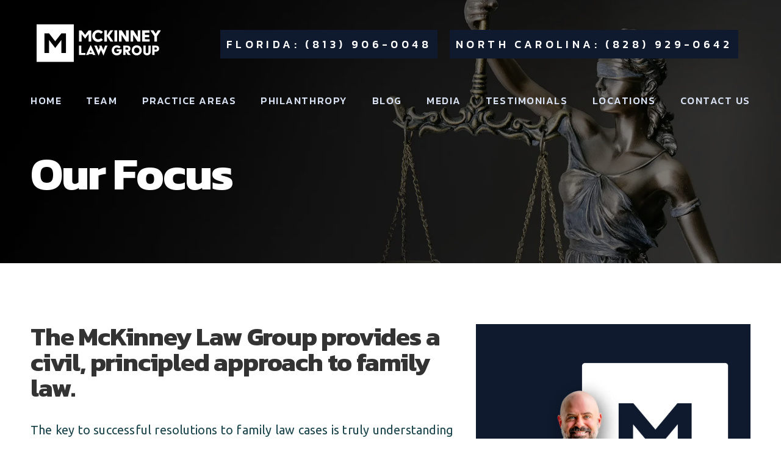

--- FILE ---
content_type: text/html; charset=UTF-8
request_url: https://themckinneylawgroup.com/focus/
body_size: 20871
content:
<!DOCTYPE html>
<html lang="en-US">
<head>
	<meta charset="UTF-8">
		<meta name="viewport" content="width=device-width, initial-scale=1">
	<link rel="profile" href="https://gmpg.org/xfn/11">
	<meta name='robots' content='index, follow, max-image-preview:large, max-snippet:-1, max-video-preview:-1' />
	<style>img:is([sizes="auto" i], [sizes^="auto," i]) { contain-intrinsic-size: 3000px 1500px }</style>
	
	<!-- This site is optimized with the Yoast SEO plugin v26.8 - https://yoast.com/product/yoast-seo-wordpress/ -->
	<title>Our Focus | The McKinney Law Group</title>
	<meta name="description" content="The key to successful resolutions to family law cases is truly understanding our clients’ needs, so we stand by our clients every step of the way." />
	<link rel="canonical" href="https://themckinneylawgroup.com/focus/" />
	<meta property="og:locale" content="en_US" />
	<meta property="og:type" content="article" />
	<meta property="og:title" content="Our Focus | The McKinney Law Group" />
	<meta property="og:description" content="The key to successful resolutions to family law cases is truly understanding our clients’ needs, so we stand by our clients every step of the way." />
	<meta property="og:url" content="https://themckinneylawgroup.com/focus/" />
	<meta property="og:site_name" content="The McKinney Law Group" />
	<meta property="article:publisher" content="https://www.facebook.com/lawmckinney/" />
	<meta property="article:modified_time" content="2025-02-25T19:58:15+00:00" />
	<meta name="twitter:card" content="summary_large_image" />
	<meta name="twitter:site" content="@lawmckinney" />
	<meta name="twitter:label1" content="Est. reading time" />
	<meta name="twitter:data1" content="1 minute" />
	<script type="application/ld+json" class="yoast-schema-graph">{"@context":"https://schema.org","@graph":[{"@type":"WebPage","@id":"https://themckinneylawgroup.com/focus/","url":"https://themckinneylawgroup.com/focus/","name":"Our Focus | The McKinney Law Group","isPartOf":{"@id":"https://themckinneylawgroup.com/#website"},"datePublished":"2017-06-20T05:14:58+00:00","dateModified":"2025-02-25T19:58:15+00:00","description":"The key to successful resolutions to family law cases is truly understanding our clients’ needs, so we stand by our clients every step of the way.","breadcrumb":{"@id":"https://themckinneylawgroup.com/focus/#breadcrumb"},"inLanguage":"en-US","potentialAction":[{"@type":"ReadAction","target":["https://themckinneylawgroup.com/focus/"]}]},{"@type":"BreadcrumbList","@id":"https://themckinneylawgroup.com/focus/#breadcrumb","itemListElement":[{"@type":"ListItem","position":1,"name":"Home","item":"https://themckinneylawgroup.com/"},{"@type":"ListItem","position":2,"name":"Our Focus"}]},{"@type":"WebSite","@id":"https://themckinneylawgroup.com/#website","url":"https://themckinneylawgroup.com/","name":"The McKinney Law Group","description":"Divorce Lawyer Tampa, FL","publisher":{"@id":"https://themckinneylawgroup.com/#organization"},"potentialAction":[{"@type":"SearchAction","target":{"@type":"EntryPoint","urlTemplate":"https://themckinneylawgroup.com/?s={search_term_string}"},"query-input":{"@type":"PropertyValueSpecification","valueRequired":true,"valueName":"search_term_string"}}],"inLanguage":"en-US"},{"@type":"Organization","@id":"https://themckinneylawgroup.com/#organization","name":"The McKinney Law Group","url":"https://themckinneylawgroup.com/","logo":{"@type":"ImageObject","inLanguage":"en-US","@id":"https://themckinneylawgroup.com/#/schema/logo/image/","url":"https://themckinneylawgroup.com/wp-content/uploads/2024/05/Vector-Logo-.svg","contentUrl":"https://themckinneylawgroup.com/wp-content/uploads/2024/05/Vector-Logo-.svg","width":1,"height":1,"caption":"The McKinney Law Group"},"image":{"@id":"https://themckinneylawgroup.com/#/schema/logo/image/"},"sameAs":["https://www.facebook.com/lawmckinney/","https://x.com/lawmckinney","https://www.linkedin.com/company/the-mckinney-law-group/","https://maps.app.goo.gl/BX5AFPFeGioaAEVTA","https://www.instagram.com/lawmckinney/","https://www.youtube.com/channel/UCbq5W8JCrAdqmoxJinFtnyg"]}]}</script>
	<!-- / Yoast SEO plugin. -->


<script type="text/javascript">
/* <![CDATA[ */
window._wpemojiSettings = {"baseUrl":"https:\/\/s.w.org\/images\/core\/emoji\/16.0.1\/72x72\/","ext":".png","svgUrl":"https:\/\/s.w.org\/images\/core\/emoji\/16.0.1\/svg\/","svgExt":".svg","source":{"concatemoji":"https:\/\/themckinneylawgroup.com\/wp-includes\/js\/wp-emoji-release.min.js?ver=6.8.3"}};
/*! This file is auto-generated */
!function(s,n){var o,i,e;function c(e){try{var t={supportTests:e,timestamp:(new Date).valueOf()};sessionStorage.setItem(o,JSON.stringify(t))}catch(e){}}function p(e,t,n){e.clearRect(0,0,e.canvas.width,e.canvas.height),e.fillText(t,0,0);var t=new Uint32Array(e.getImageData(0,0,e.canvas.width,e.canvas.height).data),a=(e.clearRect(0,0,e.canvas.width,e.canvas.height),e.fillText(n,0,0),new Uint32Array(e.getImageData(0,0,e.canvas.width,e.canvas.height).data));return t.every(function(e,t){return e===a[t]})}function u(e,t){e.clearRect(0,0,e.canvas.width,e.canvas.height),e.fillText(t,0,0);for(var n=e.getImageData(16,16,1,1),a=0;a<n.data.length;a++)if(0!==n.data[a])return!1;return!0}function f(e,t,n,a){switch(t){case"flag":return n(e,"\ud83c\udff3\ufe0f\u200d\u26a7\ufe0f","\ud83c\udff3\ufe0f\u200b\u26a7\ufe0f")?!1:!n(e,"\ud83c\udde8\ud83c\uddf6","\ud83c\udde8\u200b\ud83c\uddf6")&&!n(e,"\ud83c\udff4\udb40\udc67\udb40\udc62\udb40\udc65\udb40\udc6e\udb40\udc67\udb40\udc7f","\ud83c\udff4\u200b\udb40\udc67\u200b\udb40\udc62\u200b\udb40\udc65\u200b\udb40\udc6e\u200b\udb40\udc67\u200b\udb40\udc7f");case"emoji":return!a(e,"\ud83e\udedf")}return!1}function g(e,t,n,a){var r="undefined"!=typeof WorkerGlobalScope&&self instanceof WorkerGlobalScope?new OffscreenCanvas(300,150):s.createElement("canvas"),o=r.getContext("2d",{willReadFrequently:!0}),i=(o.textBaseline="top",o.font="600 32px Arial",{});return e.forEach(function(e){i[e]=t(o,e,n,a)}),i}function t(e){var t=s.createElement("script");t.src=e,t.defer=!0,s.head.appendChild(t)}"undefined"!=typeof Promise&&(o="wpEmojiSettingsSupports",i=["flag","emoji"],n.supports={everything:!0,everythingExceptFlag:!0},e=new Promise(function(e){s.addEventListener("DOMContentLoaded",e,{once:!0})}),new Promise(function(t){var n=function(){try{var e=JSON.parse(sessionStorage.getItem(o));if("object"==typeof e&&"number"==typeof e.timestamp&&(new Date).valueOf()<e.timestamp+604800&&"object"==typeof e.supportTests)return e.supportTests}catch(e){}return null}();if(!n){if("undefined"!=typeof Worker&&"undefined"!=typeof OffscreenCanvas&&"undefined"!=typeof URL&&URL.createObjectURL&&"undefined"!=typeof Blob)try{var e="postMessage("+g.toString()+"("+[JSON.stringify(i),f.toString(),p.toString(),u.toString()].join(",")+"));",a=new Blob([e],{type:"text/javascript"}),r=new Worker(URL.createObjectURL(a),{name:"wpTestEmojiSupports"});return void(r.onmessage=function(e){c(n=e.data),r.terminate(),t(n)})}catch(e){}c(n=g(i,f,p,u))}t(n)}).then(function(e){for(var t in e)n.supports[t]=e[t],n.supports.everything=n.supports.everything&&n.supports[t],"flag"!==t&&(n.supports.everythingExceptFlag=n.supports.everythingExceptFlag&&n.supports[t]);n.supports.everythingExceptFlag=n.supports.everythingExceptFlag&&!n.supports.flag,n.DOMReady=!1,n.readyCallback=function(){n.DOMReady=!0}}).then(function(){return e}).then(function(){var e;n.supports.everything||(n.readyCallback(),(e=n.source||{}).concatemoji?t(e.concatemoji):e.wpemoji&&e.twemoji&&(t(e.twemoji),t(e.wpemoji)))}))}((window,document),window._wpemojiSettings);
/* ]]> */
</script>
<style id='wp-emoji-styles-inline-css' type='text/css'>

	img.wp-smiley, img.emoji {
		display: inline !important;
		border: none !important;
		box-shadow: none !important;
		height: 1em !important;
		width: 1em !important;
		margin: 0 0.07em !important;
		vertical-align: -0.1em !important;
		background: none !important;
		padding: 0 !important;
	}
</style>
<link rel='stylesheet' id='wp-block-library-css' href='https://themckinneylawgroup.com/wp-includes/css/dist/block-library/style.min.css?ver=6.8.3' type='text/css' media='all' />
<style id='classic-theme-styles-inline-css' type='text/css'>
/*! This file is auto-generated */
.wp-block-button__link{color:#fff;background-color:#32373c;border-radius:9999px;box-shadow:none;text-decoration:none;padding:calc(.667em + 2px) calc(1.333em + 2px);font-size:1.125em}.wp-block-file__button{background:#32373c;color:#fff;text-decoration:none}
</style>
<style id='wpjoli-joli-table-of-contents-style-inline-css' type='text/css'>


</style>
<style id='global-styles-inline-css' type='text/css'>
:root{--wp--preset--aspect-ratio--square: 1;--wp--preset--aspect-ratio--4-3: 4/3;--wp--preset--aspect-ratio--3-4: 3/4;--wp--preset--aspect-ratio--3-2: 3/2;--wp--preset--aspect-ratio--2-3: 2/3;--wp--preset--aspect-ratio--16-9: 16/9;--wp--preset--aspect-ratio--9-16: 9/16;--wp--preset--color--black: #000000;--wp--preset--color--cyan-bluish-gray: #abb8c3;--wp--preset--color--white: #ffffff;--wp--preset--color--pale-pink: #f78da7;--wp--preset--color--vivid-red: #cf2e2e;--wp--preset--color--luminous-vivid-orange: #ff6900;--wp--preset--color--luminous-vivid-amber: #fcb900;--wp--preset--color--light-green-cyan: #7bdcb5;--wp--preset--color--vivid-green-cyan: #00d084;--wp--preset--color--pale-cyan-blue: #8ed1fc;--wp--preset--color--vivid-cyan-blue: #0693e3;--wp--preset--color--vivid-purple: #9b51e0;--wp--preset--gradient--vivid-cyan-blue-to-vivid-purple: linear-gradient(135deg,rgba(6,147,227,1) 0%,rgb(155,81,224) 100%);--wp--preset--gradient--light-green-cyan-to-vivid-green-cyan: linear-gradient(135deg,rgb(122,220,180) 0%,rgb(0,208,130) 100%);--wp--preset--gradient--luminous-vivid-amber-to-luminous-vivid-orange: linear-gradient(135deg,rgba(252,185,0,1) 0%,rgba(255,105,0,1) 100%);--wp--preset--gradient--luminous-vivid-orange-to-vivid-red: linear-gradient(135deg,rgba(255,105,0,1) 0%,rgb(207,46,46) 100%);--wp--preset--gradient--very-light-gray-to-cyan-bluish-gray: linear-gradient(135deg,rgb(238,238,238) 0%,rgb(169,184,195) 100%);--wp--preset--gradient--cool-to-warm-spectrum: linear-gradient(135deg,rgb(74,234,220) 0%,rgb(151,120,209) 20%,rgb(207,42,186) 40%,rgb(238,44,130) 60%,rgb(251,105,98) 80%,rgb(254,248,76) 100%);--wp--preset--gradient--blush-light-purple: linear-gradient(135deg,rgb(255,206,236) 0%,rgb(152,150,240) 100%);--wp--preset--gradient--blush-bordeaux: linear-gradient(135deg,rgb(254,205,165) 0%,rgb(254,45,45) 50%,rgb(107,0,62) 100%);--wp--preset--gradient--luminous-dusk: linear-gradient(135deg,rgb(255,203,112) 0%,rgb(199,81,192) 50%,rgb(65,88,208) 100%);--wp--preset--gradient--pale-ocean: linear-gradient(135deg,rgb(255,245,203) 0%,rgb(182,227,212) 50%,rgb(51,167,181) 100%);--wp--preset--gradient--electric-grass: linear-gradient(135deg,rgb(202,248,128) 0%,rgb(113,206,126) 100%);--wp--preset--gradient--midnight: linear-gradient(135deg,rgb(2,3,129) 0%,rgb(40,116,252) 100%);--wp--preset--font-size--small: 13px;--wp--preset--font-size--medium: 20px;--wp--preset--font-size--large: 36px;--wp--preset--font-size--x-large: 42px;--wp--preset--spacing--20: 0.44rem;--wp--preset--spacing--30: 0.67rem;--wp--preset--spacing--40: 1rem;--wp--preset--spacing--50: 1.5rem;--wp--preset--spacing--60: 2.25rem;--wp--preset--spacing--70: 3.38rem;--wp--preset--spacing--80: 5.06rem;--wp--preset--shadow--natural: 6px 6px 9px rgba(0, 0, 0, 0.2);--wp--preset--shadow--deep: 12px 12px 50px rgba(0, 0, 0, 0.4);--wp--preset--shadow--sharp: 6px 6px 0px rgba(0, 0, 0, 0.2);--wp--preset--shadow--outlined: 6px 6px 0px -3px rgba(255, 255, 255, 1), 6px 6px rgba(0, 0, 0, 1);--wp--preset--shadow--crisp: 6px 6px 0px rgba(0, 0, 0, 1);}:where(.is-layout-flex){gap: 0.5em;}:where(.is-layout-grid){gap: 0.5em;}body .is-layout-flex{display: flex;}.is-layout-flex{flex-wrap: wrap;align-items: center;}.is-layout-flex > :is(*, div){margin: 0;}body .is-layout-grid{display: grid;}.is-layout-grid > :is(*, div){margin: 0;}:where(.wp-block-columns.is-layout-flex){gap: 2em;}:where(.wp-block-columns.is-layout-grid){gap: 2em;}:where(.wp-block-post-template.is-layout-flex){gap: 1.25em;}:where(.wp-block-post-template.is-layout-grid){gap: 1.25em;}.has-black-color{color: var(--wp--preset--color--black) !important;}.has-cyan-bluish-gray-color{color: var(--wp--preset--color--cyan-bluish-gray) !important;}.has-white-color{color: var(--wp--preset--color--white) !important;}.has-pale-pink-color{color: var(--wp--preset--color--pale-pink) !important;}.has-vivid-red-color{color: var(--wp--preset--color--vivid-red) !important;}.has-luminous-vivid-orange-color{color: var(--wp--preset--color--luminous-vivid-orange) !important;}.has-luminous-vivid-amber-color{color: var(--wp--preset--color--luminous-vivid-amber) !important;}.has-light-green-cyan-color{color: var(--wp--preset--color--light-green-cyan) !important;}.has-vivid-green-cyan-color{color: var(--wp--preset--color--vivid-green-cyan) !important;}.has-pale-cyan-blue-color{color: var(--wp--preset--color--pale-cyan-blue) !important;}.has-vivid-cyan-blue-color{color: var(--wp--preset--color--vivid-cyan-blue) !important;}.has-vivid-purple-color{color: var(--wp--preset--color--vivid-purple) !important;}.has-black-background-color{background-color: var(--wp--preset--color--black) !important;}.has-cyan-bluish-gray-background-color{background-color: var(--wp--preset--color--cyan-bluish-gray) !important;}.has-white-background-color{background-color: var(--wp--preset--color--white) !important;}.has-pale-pink-background-color{background-color: var(--wp--preset--color--pale-pink) !important;}.has-vivid-red-background-color{background-color: var(--wp--preset--color--vivid-red) !important;}.has-luminous-vivid-orange-background-color{background-color: var(--wp--preset--color--luminous-vivid-orange) !important;}.has-luminous-vivid-amber-background-color{background-color: var(--wp--preset--color--luminous-vivid-amber) !important;}.has-light-green-cyan-background-color{background-color: var(--wp--preset--color--light-green-cyan) !important;}.has-vivid-green-cyan-background-color{background-color: var(--wp--preset--color--vivid-green-cyan) !important;}.has-pale-cyan-blue-background-color{background-color: var(--wp--preset--color--pale-cyan-blue) !important;}.has-vivid-cyan-blue-background-color{background-color: var(--wp--preset--color--vivid-cyan-blue) !important;}.has-vivid-purple-background-color{background-color: var(--wp--preset--color--vivid-purple) !important;}.has-black-border-color{border-color: var(--wp--preset--color--black) !important;}.has-cyan-bluish-gray-border-color{border-color: var(--wp--preset--color--cyan-bluish-gray) !important;}.has-white-border-color{border-color: var(--wp--preset--color--white) !important;}.has-pale-pink-border-color{border-color: var(--wp--preset--color--pale-pink) !important;}.has-vivid-red-border-color{border-color: var(--wp--preset--color--vivid-red) !important;}.has-luminous-vivid-orange-border-color{border-color: var(--wp--preset--color--luminous-vivid-orange) !important;}.has-luminous-vivid-amber-border-color{border-color: var(--wp--preset--color--luminous-vivid-amber) !important;}.has-light-green-cyan-border-color{border-color: var(--wp--preset--color--light-green-cyan) !important;}.has-vivid-green-cyan-border-color{border-color: var(--wp--preset--color--vivid-green-cyan) !important;}.has-pale-cyan-blue-border-color{border-color: var(--wp--preset--color--pale-cyan-blue) !important;}.has-vivid-cyan-blue-border-color{border-color: var(--wp--preset--color--vivid-cyan-blue) !important;}.has-vivid-purple-border-color{border-color: var(--wp--preset--color--vivid-purple) !important;}.has-vivid-cyan-blue-to-vivid-purple-gradient-background{background: var(--wp--preset--gradient--vivid-cyan-blue-to-vivid-purple) !important;}.has-light-green-cyan-to-vivid-green-cyan-gradient-background{background: var(--wp--preset--gradient--light-green-cyan-to-vivid-green-cyan) !important;}.has-luminous-vivid-amber-to-luminous-vivid-orange-gradient-background{background: var(--wp--preset--gradient--luminous-vivid-amber-to-luminous-vivid-orange) !important;}.has-luminous-vivid-orange-to-vivid-red-gradient-background{background: var(--wp--preset--gradient--luminous-vivid-orange-to-vivid-red) !important;}.has-very-light-gray-to-cyan-bluish-gray-gradient-background{background: var(--wp--preset--gradient--very-light-gray-to-cyan-bluish-gray) !important;}.has-cool-to-warm-spectrum-gradient-background{background: var(--wp--preset--gradient--cool-to-warm-spectrum) !important;}.has-blush-light-purple-gradient-background{background: var(--wp--preset--gradient--blush-light-purple) !important;}.has-blush-bordeaux-gradient-background{background: var(--wp--preset--gradient--blush-bordeaux) !important;}.has-luminous-dusk-gradient-background{background: var(--wp--preset--gradient--luminous-dusk) !important;}.has-pale-ocean-gradient-background{background: var(--wp--preset--gradient--pale-ocean) !important;}.has-electric-grass-gradient-background{background: var(--wp--preset--gradient--electric-grass) !important;}.has-midnight-gradient-background{background: var(--wp--preset--gradient--midnight) !important;}.has-small-font-size{font-size: var(--wp--preset--font-size--small) !important;}.has-medium-font-size{font-size: var(--wp--preset--font-size--medium) !important;}.has-large-font-size{font-size: var(--wp--preset--font-size--large) !important;}.has-x-large-font-size{font-size: var(--wp--preset--font-size--x-large) !important;}
:where(.wp-block-post-template.is-layout-flex){gap: 1.25em;}:where(.wp-block-post-template.is-layout-grid){gap: 1.25em;}
:where(.wp-block-columns.is-layout-flex){gap: 2em;}:where(.wp-block-columns.is-layout-grid){gap: 2em;}
:root :where(.wp-block-pullquote){font-size: 1.5em;line-height: 1.6;}
</style>
<link rel='stylesheet' id='swiper-style-css' href='https://themckinneylawgroup.com/wp-content/themes/mckinneylawgroup/assets/css/swiper-bundle.min.css?ver=6.8.3' type='text/css' media='all' />
<link rel='stylesheet' id='main-css' href='https://themckinneylawgroup.com/wp-content/themes/mckinneylawgroup/assets/css/main.css?ver=1.0.49' type='text/css' media='all' />
<script type="text/javascript" src="https://themckinneylawgroup.com/wp-content/themes/mckinneylawgroup/assets/js/swiper-bundle.min.js?ver=6.8.3" id="swiper-script-js"></script>
<script type="text/javascript" src="https://themckinneylawgroup.com/wp-includes/js/jquery/jquery.min.js?ver=3.7.1" id="jquery-core-js"></script>
<script type="text/javascript" src="https://themckinneylawgroup.com/wp-includes/js/jquery/jquery-migrate.min.js?ver=3.4.1" id="jquery-migrate-js"></script>
<script type="text/javascript" id="main-script-js-extra">
/* <![CDATA[ */
var fdgajax = {"ajaxurl":"https:\/\/themckinneylawgroup.com\/wp-admin\/admin-ajax.php"};
/* ]]> */
</script>
<script type="text/javascript" src="https://themckinneylawgroup.com/wp-content/themes/mckinneylawgroup/assets/js/main.js?ver=1.0.8" id="main-script-js"></script>
<link rel="https://api.w.org/" href="https://themckinneylawgroup.com/wp-json/" /><link rel="alternate" title="JSON" type="application/json" href="https://themckinneylawgroup.com/wp-json/wp/v2/pages/2761" /><link rel="EditURI" type="application/rsd+xml" title="RSD" href="https://themckinneylawgroup.com/xmlrpc.php?rsd" />
<link rel='shortlink' href='https://themckinneylawgroup.com/?p=2761' />
<link rel="alternate" title="oEmbed (JSON)" type="application/json+oembed" href="https://themckinneylawgroup.com/wp-json/oembed/1.0/embed?url=https%3A%2F%2Fthemckinneylawgroup.com%2Ffocus%2F" />
<link rel="alternate" title="oEmbed (XML)" type="text/xml+oembed" href="https://themckinneylawgroup.com/wp-json/oembed/1.0/embed?url=https%3A%2F%2Fthemckinneylawgroup.com%2Ffocus%2F&#038;format=xml" />
<script type="application/ld+json">{
  "@context":"http://schema.org",
  "@type":"Review",
  "author": {
    "@type":"Person",
    "name":"Ann-Eliza Taylor",
    "sameAs":"https://goo.gl/maps/zL5fZLJdmBQxAKFH6"
  },
  "url": "https://themckinneylawgroup.com/divorce-lawyer-clearwater-fl/",
  "datePublished":"2021-03-07T01:29",
  "reviewBody": "I have worked with Mr. McKinney for several years. I respect his level of professionalism and the attention his devotes to his client. Mr. McKinney and his staff are top notch.",
  "publisher": {
      "@type":"Organization",
      "name":"Google My Business",
      "sameAs":"https://goo.gl/maps/thqeZpfu82wUbmSr5"
  },
  "description":"I have worked with Mr. McKinney for several years. I respect his level of professionalism and the attention his devotes to his client. Mr. McKinney and his staff are top notch.",
  "inLanguage":"en",
  "itemReviewed": {
    "@type":"Attorney",
    "name": "The McKinney Law Group",
    "sameAs": "https://themckinneylawgroup.com/",
    "image": "https://themckinneylawgroup.com/wp-content/uploads/2017/06/cropped-download.png",
    "address": {
      "@type": "PostalAddress",
      "streetAddress": "1105 W Swann Ave STE 100",
      "addressLocality": "Tampa",
      "addressRegion": "FL",
      "postalCode": "33606",
      "addressCountry": "US"
    },
    "geo": {
      "@type": "GeoCoordinates",
      "latitude": "27.9376116",
      "longitude": "-82.4713495"
    },
    "telephone": "+18139060048",
    "aggregateRating": {
      "@type": "AggregateRating",
      "ratingValue": "90",
      "bestRating": "100",
      "ratingCount": "32"
    }
  },
  "reviewRating": {
     "@type":"Rating",
     "worstRating":1,
     "bestRating":5,
     "ratingValue":4.8
  }
}</script>
<script type="application/ld+json">{ "@context": "http://schema.org/", "@type": "Attorney", "location": { "@type": "Place", "address": { "@type": "PostalAddress", "streetAddress": "1105 W Swann Ave Suite 100", "addressLocality": "Tampa", "addressRegion": "FL",  "addressCountry": "US", "postalCode": "33606" } }, "priceRange":"Free consultation", "address": { "@type": "PostalAddress", "streetAddress": "1105 W Swann Ave Suite 100", "addressLocality": "Tampa", "addressRegion": "FL",  "addressCountry": "US", "postalCode": "33606" }, "geo": { "@type": "GeoCoordinates", "latitude": "27.937580", "longitude": "-82.471300" }, "areaServed": " Tampa, FL", "description": "We help our clients make the best legal decisions during some of the most challenging times of their lives. Call today to speak to our Family Law Lawyer.", "founder": "Damien McKinney", "image": "https://themckinneylawgroup.com/wp-content/uploads/2024/09/mckinney.jpg", "telephone": "(813) 906-0048", "url": "https://themckinneylawgroup.com", "name": "The McKinney Law Group", "email": "contact@themckinneylawgroup.com" }</script>

<script type="application/ld+json">
    {
      "@context" : "http://schema.org",
      "@type" : "WebSite",
      "name" : "The McKinney Law Group",
      "url" : "https://themckinneylawgroup.com"
    }
  </script>


<script type="application/ld+json">
    {
      "@context": "https://schema.org",
      "@type": "Organization",
      "image": "https://themckinneylawgroup.com/wp-content/uploads/2024/09/mckinney.jpg",
      "url": "https://themckinneylawgroup.com",
      "sameAs": ["https://www.facebook.com/lawmckinney/", "https://www.floridabar.org/directories/find-mbr/profile/?num=21121", "https://www.linkedin.com/in/damienmckinney"],
      "logo": "https://themckinneylawgroup.com/wp-content/uploads/2024/09/mckinney.jpg",
      "name": "The McKinney Law Group",
      "description": "We help our clients make the best legal decisions during some of the most challenging times of their lives. Call today to speak to our Family Law Lawyer.",
      "email": "contact@themckinneylawgroup.com",
      "telephone": "(813) 906-0048",
      "address": {
        "@type": "PostalAddress",
        "streetAddress": "1105 W Swann Ave Suite 100",
        "addressLocality": " Tampa",
        "addressCountry": "US",
        "addressRegion": "FL",
        "postalCode": "33606"
      }
    }
    </script>
<script type = "application/ld+json" >

    {
        "@context": "https://schema.org",
        "@type": "Product",

        "name": "Family Law Litigation & Divorce Lawyer | Divorce Lawyer Tampa FL",
        "description": "We help our clients make the best legal decisions during some of the most challenging times of their lives. Call today to speak to our Family Law Lawyer.",
        "brand": "The McKinney Law Group",
        "image": "https://themckinneylawgroup.com/wp-content/uploads/2024/09/mckinney.jpg",
        "@id": "https://www.wikidata.org/wiki/Q6585303",

        "aggregateRating":
        {
            "@type": "AggregateRating",
            "ratingValue": "4.9",
            "reviewCount": "110"
        },

        "review": {

            "@type": "Review",
            "mainEntity": "https://www.sutliffstout.com/",
            "provider": "The McKinney Law Group",
            "author": {
                "@type": "Person",
                "name": "Nadir Harrat",
                "sameas": ["https://www.google.com/maps/contrib/115021109321594083959/reviews/"]

            },

            "datePublished": "08/25/2024",
            "reviewRating": {
                "@type": "Rating",
                "bestRating": "5",
                "ratingValue": "5"
            },
            "reviewBody": "The McKinney Law Group provided outstanding legal support. Their team is professional, knowledgeable and helped clarify any concerns. They made the process extremely straightforward despite living overseas. I can highly recommend!"
        }
    }, "url": "https://themckinneylawgroup.com/"

}

</script>
<!-- HFCM by 99 Robots - Snippet # 4: Google Analytics -->
<script async src="https://www.googletagmanager.com/gtag/js?id=UA-51501843-2"></script>
<script>
window.dataLayer = window.dataLayer || [];
function gtag(){dataLayer.push(arguments);}
gtag(&#039;js&#039;, new Date());

gtag(&#039;config&#039;, &#039;UA-51501843-2&#039;);
</script>

<!-- Google tag (gtag.js) -->
<script async src="https://www.googletagmanager.com/gtag/js?id=G-Z33MM50105"></script>
<script>
  window.dataLayer = window.dataLayer || [];
  function gtag(){dataLayer.push(arguments);}
  gtag(&#039;js&#039;, new Date());

  gtag(&#039;config&#039;, &#039;G-Z33MM50105&#039;);
</script>
<!-- /end HFCM by 99 Robots -->
<!-- HFCM by 99 Robots - Snippet # 5: HotJar - Heatmap &amp; Recordings -->
<!-- Hotjar Tracking Code for https://themckinneylawgroup.com/ -->
<script>
    (function(h,o,t,j,a,r){
        h.hj=h.hj||function(){(h.hj.q=h.hj.q||[]).push(arguments)};
        h._hjSettings={hjid:2851971,hjsv:6};
        a=o.getElementsByTagName('head')[0];
        r=o.createElement('script');r.async=1;
        r.src=t+h._hjSettings.hjid+j+h._hjSettings.hjsv;
        a.appendChild(r);
    })(window,document,'https://static.hotjar.com/c/hotjar-','.js?sv=');
</script>
<!-- /end HFCM by 99 Robots -->
<!-- HFCM by 99 Robots - Snippet # 6: Google Tag Manager -->
<!-- Google Tag Manager -->
<script>(function(w,d,s,l,i){w[l]=w[l]||[];w[l].push({'gtm.start':
new Date().getTime(),event:'gtm.js'});var f=d.getElementsByTagName(s)[0],
j=d.createElement(s),dl=l!='dataLayer'?'&l='+l:'';j.async=true;j.src=
'https://www.googletagmanager.com/gtm.js?id='+i+dl;f.parentNode.insertBefore(j,f);
})(window,document,'script','dataLayer','GTM-KZJCVK8H');</script>
<!-- End Google Tag Manager -->
<!-- /end HFCM by 99 Robots -->
<meta name="ti-site-data" content="[base64]" /><link rel="icon" href="https://themckinneylawgroup.com/wp-content/uploads/2017/06/cropped-download-1-32x32.png" sizes="32x32" />
<link rel="icon" href="https://themckinneylawgroup.com/wp-content/uploads/2017/06/cropped-download-1-192x192.png" sizes="192x192" />
<link rel="apple-touch-icon" href="https://themckinneylawgroup.com/wp-content/uploads/2017/06/cropped-download-1-180x180.png" />
<meta name="msapplication-TileImage" content="https://themckinneylawgroup.com/wp-content/uploads/2017/06/cropped-download-1-270x270.png" />
		<style type="text/css" id="wp-custom-css">
			/* TOC */

.wpj-jtoc--toc .jtoc--bullet {
	margin: 0;
}

/* Media Page */
body.page-id-33401 .pt-cv-content-item {
	border: solid 1px #1D4264;
	border-bottom-width: 10px !important;
	padding: 20px;
	margin-bottom: 0;
}
body.page-id-33401 .pt-cv-content-item > div.pt-cv-colwrap {
	margin-bottom: 20px;
}

body.page-id-33401 div.blog-listing {
	display: none;
}
body.page-id-33401 h2.pt-cv-title {
	font-size: 30px;
	text-transform: capitalize;
	margin: 20px 0 !important;
}
body.page-id-33401 div.pt-cv-content {
}
body.page-id-33401 .pt-cv-rmwrap a {
	background-color: #286F7A !important;
	border: solid 2px #8EA9D7 !important;
	border-radius: 0;
	text-transform: uppercase;
	font-weight: 700;
	font-size: 22px;
}

/* Hide Media Category Posts from Blog Page */
body.page-id-1245 .blog-listing > div.Media {
	display: none;
}

.pt-cv-pagination li a {
	background-color: #286F7A !important;
	color: #FFFFFF !important;
	border: 2px solid#8EA9D7 !important;
	margin-right: 4px;
}
.pt-cv-pagination li.active a {
	background-color: #162828 !important;
	border-color: #8EA9D766 !important;
}

.page-template-videos-tpl section.pages-hero-section img, .page-id-33401 section.pages-hero-section img{
	object-position: center top;
}

@media (min-width: 1025px) {
	.page-template-videos-tpl section.header-compensation, .page-id-33401 section.header-compensation {
		padding-top: 450px;
	}
}
@media (min-width: 1921px) {
		.page-template-videos-tpl section.pages-hero-section img, .page-id-33401 section.pages-hero-section img {
		object-position: 50% 15%;
	}
}
@media (max-width: 767px) {
	.page-template-videos-tpl section.header-compensation, .page-id-33401 section.header-compensation{
		padding-top: 500px;
	}
	.page-template-videos-tpl section.pages-hero-section img, .page-id-33401 section.pages-hero-section img {
		object-position: 60% 50%;
	}
}

.philantropy-left-column h1 {
	  font-family: Lato;
    text-transform: capitalize;
    line-height: 36px;
    letter-spacing: -0.4px;
    font-weight: 900;
    font-style: normal;
    color: #1f1f1f;
    font-size: 36px;
		text-align: center;
		margin: 0;
}
.philantropy-left-column h1 a {
	text-decoration: none;
	text-align: center;
}
.philantropy-left-column img {
	display: block;
	margin-left: auto;
	margin-right: auto;
}
.philantropy-links * {
	font-size: 24px !important;
	font-family: Lato;
	margin: 0 !important;
	text-transform: capitalize;
	line-height: 26px;
	letter-spacing: -0.4px;
	font-weight: 900;
	font-style: normal;
	color: #1f1f1f;
	font-size: 24px;
	text-decoration: none !important;
}
.philantropy-column h3 {
	margin: 0 !important;
}
.philantropy-column h3 a {
	text-transform: capitalize;
	line-height: 26px;
	letter-spacing: -0.4px;
	font-weight: 900;
	font-style: normal;
	color: #1f1f1f;
	font-size: 24px;
	text-decoration: none !important;
}

.regular-btn {
	transition: .3s;
}

.regular-btn:hover {
	background: #286F7A55;
	border-color: #8EA9D766;
}

.blog-listing-gt-posts  {
	display: grid;
	grid-template-columns: repeat(2, 1fr);
	column-gap: 20px;
row-gap: 20px;
}
.blog-listing-gt-posts>li>div {
	display: flex;
	flex-direction: column;
}
.blog-listing-gt-posts>li>div>div {
	width: 100% !important;
}
.blog-listing-gt-posts>li>div>div img {
	width: 100% !important;
	height: 100% !important;
	object-fit: cover;
	object-position: center;
}
.blog-listing-gt-posts>li>div>div figure {
	overflow: hidden;
}


.header.scroll-back {
    padding-top: 0;  
    padding-bottom: 0;  
    height: 135px;  
}

.header.scroll-back .header-logo {
    margin-bottom: 0;  
    height: 60px;  
}

.header.scroll-back .header-nav-menu {
    margin-top: 0;
    padding-top: 0;
    padding-bottom: 0;
    line-height: 40px;  
}



@media screen and (max-width: 768px) {
 
    .practice-areas-item {
        width: 100% !important;  
        float: none !important;  
        display: block !important;  
    }

  
    .practice-areas-item[style] {
        width: 100% !important;
        float: none !important;
    }
    
   
    .practice-image {
        width: 100% !important;  
      
    }
}

@media screen and (max-width: 768px) {
    .practice-areas-item.full-element {  
        display: none !important;  
    }
}


/* Shrink the main menu text */
.header .header-block .header-bottomline .header-nav-menu > ul > li > a {
    font-size: 16.5px; 
  
}

/* Ensure both CTAs (Florida & NC) are aligned horizontally */
.header-cta-container {
    display: flex;
    gap: 20px; /* Adjust gap between numbers */
    justify-content: center; 
}


.header-cta {
    font-size: 14px; 
}

/* For smaller screens, stack the numbers vertically */
@media (max-width: 768px) {
    .header-cta-container {
        flex-direction: column;
        
    }
}


.header-cta-container .header-cta {
    font-size: 18px; 
}

.header-cta-container .header-cta span {
    font-size: 18px; 
}

@media (max-width: 768px) {
    .header-cta-container .header-cta {
        font-size: 10px; 
    }
}


.page-id-33478 .hero-section .hero-block .hero-top-row .hero-subtitle {
    font-size: 80px; 
}


html, body {
    overflow-x: hidden;
}

@media (max-width: 767px) {
    .home-page .hero-section .hero-block .hero-top-row .hero-subtitle {
        font-size: 40px; 
     line-height: 1.2;   
    }
}

.header-cta-container {
    display: inline-block; 
    margin-right: 10px; 
}

.header-cta-container.desktop-only {
    margin-left: 10px; 
}

.header-cta-wrapper {
    display: flex;
    align-items: center; 
    gap: 10px; 
}




.single-post iframe[src*="youtube"],
.single-post iframe[src*="vimeo"] {
  width: 100% !important;
  max-width: 650px;
  height: auto !important;
  aspect-ratio: 16 / 9 !important;
  display: block;
  margin: 0;
  object-fit: contain !important;
}


.single-post iframe[src*="youtube"][height],
.single-post iframe[src*="vimeo"][height] {
  height: auto !important;
}


.single-post .wp-block-embed,
.single-post .wp-block-embed__wrapper,
.single-post figure.wp-block-embed,
.single-post .jetpack-video-wrapper {
  width: 100%;
  max-width: 650px;
  margin: 0;
  overflow: hidden;
  display: block;
}


@supports not (aspect-ratio: 16/9) {
  .single-post .wp-block-embed,
  .single-post .wp-block-embed__wrapper,
  .single-post figure.wp-block-embed,
  .single-post .jetpack-video-wrapper {
    position: relative;
    padding-bottom: 56.25%;
    height: 0;
  }
  .single-post iframe[src*="youtube"],
  .single-post iframe[src*="vimeo"] {
    position: absolute;
    top: 0;
    left: 0;
    width: 100% !important;
    height: 100% !important;
  }
}


.blog-listing .post-item.full-element {
    grid-column: 1 / 1 !important;
}












		</style>
		</head>
<body data-rsssl=1 class="wp-singular page-template-default page page-id-2761 wp-theme-mckinneylawgroup">
<header class="header">
    <div class="wrapper">
        <div class="header-block">
            <div class="header-topline">
                <a href="https://themckinneylawgroup.com" class="header-logo">
                    <img src="https://themckinneylawgroup.com/wp-content/uploads/2024/05/Vector-Logo-.svg" alt="">
                </a>

                <div class="header-cta-wrapper">
    <div class="header-cta-container">
        <!-- Florida Phone Number -->
        <a href="tel:+18139060048" class="header-cta">
            <span class="header-cta-desktop-text">Florida: (813) 906-0048</span>
            <span class="header-cta-mobile-text">(813) 906-0048</span>
        </a>
    </div>
    <div class="header-cta-container desktop-only">
        <!-- North Carolina CTA for Desktop -->
        <a href="tel:+18289290642" class="header-cta">
            <span class="header-cta-nc-desktop-text">North Carolina: (828) 929-0642</span>
        </a>
    </div>
</div>

                <div class="header-burger-wrapper">
                    <a href="tel:+18139060048" class="header-cta phone-only">
                        (813) 906-0048                    </a>
                    <div class="header-burger-menu">
                        <div></div>
                        <div></div>
                        <div></div>
                    </div>
                </div>
            </div>

            <div class="header-bottomline">
                <nav class="header-nav-menu"><ul id="menu-primary2" class="menu"><li id="menu-item-32327" class="menu-item menu-item-type-post_type menu-item-object-page menu-item-home menu-item-32327"><a href="https://themckinneylawgroup.com/">Home</a></li>
<li id="menu-item-2692" class="menu-item menu-item-type-custom menu-item-object-custom menu-item-has-children menu-item-2692"><a href="/about/">Team</a>
<ul class="sub-menu">
	<li id="menu-item-32469" class="menu-item menu-item-type-post_type menu-item-object-team_members menu-item-32469"><a href="https://themckinneylawgroup.com/damien-mckinney/">Damien McKinney</a></li>
	<li id="menu-item-33602" class="menu-item menu-item-type-custom menu-item-object-custom menu-item-33602"><a href="https://themckinneylawgroup.com/stephanie-koether/">Stephanie Koether</a></li>
</ul>
</li>
<li id="menu-item-33035" class="menu-item menu-item-type-post_type menu-item-object-page menu-item-has-children menu-item-33035"><a href="https://themckinneylawgroup.com/practice-areas/">Practice Areas</a>
<ul class="sub-menu">
	<li id="menu-item-33047" class="menu-item menu-item-type-post_type menu-item-object-areas_of_practice menu-item-33047"><a href="https://themckinneylawgroup.com/alimony/">Alimony Attorney</a></li>
	<li id="menu-item-33049" class="menu-item menu-item-type-post_type menu-item-object-areas_of_practice menu-item-33049"><a href="https://themckinneylawgroup.com/child-support/">Child Support Attorney</a></li>
	<li id="menu-item-33050" class="menu-item menu-item-type-post_type menu-item-object-areas_of_practice menu-item-33050"><a href="https://themckinneylawgroup.com/custody-timesharing/">Custody and Timesharing Attorney</a></li>
	<li id="menu-item-33048" class="menu-item menu-item-type-post_type menu-item-object-areas_of_practice menu-item-33048"><a href="https://themckinneylawgroup.com/dissolution-of-marriage/">Dissolution of Marriage Attorney</a></li>
	<li id="menu-item-33015" class="menu-item menu-item-type-post_type menu-item-object-areas_of_practice menu-item-33015"><a href="https://themckinneylawgroup.com/divorce-lawyer-tampa-fl/">Divorce</a></li>
	<li id="menu-item-33212" class="menu-item menu-item-type-post_type menu-item-object-page menu-item-33212"><a href="https://themckinneylawgroup.com/estate-planning/">Estate Planning</a></li>
	<li id="menu-item-33046" class="menu-item menu-item-type-post_type menu-item-object-areas_of_practice menu-item-33046"><a href="https://themckinneylawgroup.com/family-law/">Family Law Attorney</a></li>
	<li id="menu-item-37968" class="menu-item menu-item-type-post_type menu-item-object-page menu-item-37968"><a href="https://themckinneylawgroup.com/post-nuptial-agreements/">Postnuptial Agreement</a></li>
	<li id="menu-item-37969" class="menu-item menu-item-type-post_type menu-item-object-page menu-item-37969"><a href="https://themckinneylawgroup.com/pre-nuptial-agreements/">Prenuptial Agreement</a></li>
	<li id="menu-item-33351" class="menu-item menu-item-type-taxonomy menu-item-object-category menu-item-33351"><a href="https://themckinneylawgroup.com/category/military/">Military Family Law</a></li>
</ul>
</li>
<li id="menu-item-2705" class="menu-item menu-item-type-custom menu-item-object-custom menu-item-has-children menu-item-2705"><a href="#">Philanthropy</a>
<ul class="sub-menu">
	<li id="menu-item-2713" class="menu-item menu-item-type-custom menu-item-object-custom menu-item-2713"><a href="https://themckinneylawgroup.com/philanthropy/">Community Involvement</a></li>
	<li id="menu-item-2714" class="menu-item menu-item-type-custom menu-item-object-custom menu-item-2714"><a href="https://themckinneylawgroup.com/scholarship/">Visual Arts Scholarship</a></li>
</ul>
</li>
<li id="menu-item-2703" class="menu-item menu-item-type-custom menu-item-object-custom menu-item-has-children menu-item-2703"><a href="/blog/">Blog</a>
<ul class="sub-menu">
	<li id="menu-item-33352" class="menu-item menu-item-type-taxonomy menu-item-object-category menu-item-33352"><a href="https://themckinneylawgroup.com/category/alimony/">Alimony</a></li>
	<li id="menu-item-33353" class="menu-item menu-item-type-taxonomy menu-item-object-category menu-item-33353"><a href="https://themckinneylawgroup.com/category/custody/">Custody &#038; Timesharing</a></li>
	<li id="menu-item-32464" class="menu-item menu-item-type-taxonomy menu-item-object-category menu-item-32464"><a href="https://themckinneylawgroup.com/category/child-support/">Child Support</a></li>
	<li id="menu-item-32463" class="menu-item menu-item-type-taxonomy menu-item-object-category menu-item-32463"><a href="https://themckinneylawgroup.com/category/divorce/">Divorce</a></li>
	<li id="menu-item-33354" class="menu-item menu-item-type-taxonomy menu-item-object-category menu-item-33354"><a href="https://themckinneylawgroup.com/category/marriage/">Dissolution of Marriage</a></li>
	<li id="menu-item-33355" class="menu-item menu-item-type-post_type menu-item-object-page menu-item-33355"><a href="https://themckinneylawgroup.com/estate-planning/">Estate Planning</a></li>
	<li id="menu-item-32465" class="menu-item menu-item-type-taxonomy menu-item-object-category menu-item-32465"><a href="https://themckinneylawgroup.com/category/advisements/">Family Law</a></li>
	<li id="menu-item-33743" class="menu-item menu-item-type-taxonomy menu-item-object-category menu-item-33743"><a href="https://themckinneylawgroup.com/category/prenuptial-agreement/">Prenuptial Agreement</a></li>
	<li id="menu-item-32467" class="menu-item menu-item-type-taxonomy menu-item-object-category menu-item-32467"><a href="https://themckinneylawgroup.com/category/military/">Military Family Law</a></li>
</ul>
</li>
<li id="menu-item-33612" class="menu-item menu-item-type-taxonomy menu-item-object-category menu-item-33612"><a href="https://themckinneylawgroup.com/category/media/">Media</a></li>
<li id="menu-item-32963" class="menu-item menu-item-type-post_type menu-item-object-page menu-item-32963"><a href="https://themckinneylawgroup.com/client-testimonials/">Testimonials</a></li>
<li id="menu-item-33579" class="menu-item menu-item-type-custom menu-item-object-custom menu-item-has-children menu-item-33579"><a href="#">Locations</a>
<ul class="sub-menu">
	<li id="menu-item-33581" class="menu-item menu-item-type-post_type menu-item-object-page menu-item-home menu-item-33581"><a href="https://themckinneylawgroup.com/">Florida</a></li>
	<li id="menu-item-33580" class="menu-item menu-item-type-post_type menu-item-object-page menu-item-33580"><a href="https://themckinneylawgroup.com/north-carolina/">North Carolina</a></li>
</ul>
</li>
<li id="menu-item-10234" class="menu-item menu-item-type-post_type menu-item-object-page menu-item-10234"><a href="https://themckinneylawgroup.com/contact-us/">Contact Us</a></li>
</ul></nav>                <a href="tel:+18139060048" class="header-cta">
                    <span class="header-cta-desktop-text">Florida: (813) 906-0048</span>
                    <span class="header-cta-mobile-text">(813) 906-0048</span>
                </a>
            </div>
        </div>
    </div>
</header>

<main class="page-template default-page sidebar-page">
  <section class="pages-hero-section header-compensation ">
  <img class="pages-hero-back" src="https://themckinneylawgroup.com/wp-content/uploads/2025/11/mckinney-hero-background.webp" alt="">
  <div class="wrapper">
    <div class="hero-block">
      <p class="hero-suptitle"></p>
      <h1>Our Focus</h1>
      <p class="hero-subtitle"></p>
    </div>
  </div>
</section>  <div class="page-content-wrapper">
    <div class="wrapper">
      <div class="page-content-block">
        <div class="page-content">
          <section class="page-section">
                        <div class="text-content">
              <h2 class="text-align-center">The McKinney Law Group provides a civil, principled approach to family law.</h2>
<p class="text-align-center">The key to successful resolutions to family law cases is truly understanding our clients’ needs, so we stand by our clients every step of the way. We help our clients make the best legal decisions during some of the most challenging times of their lives.</p>
<hr />
<h2 class="text-align-center">OUR AREAS OF FOCUS</h2>
<hr />
<h3>Dissolution of Marriage</h3>
<ul>
<li>Uncontested</li>
<li>Simplified</li>
<li>Collaborative</li>
<li>Annulment</li>
<li>Military</li>
<li>Temporary Relief</li>
<li>Name Change</li>
</ul>
<h3>Alimony</h3>
<ul>
<li>Spousal Support Unconnected<br />
with Dissolution of Marriage</li>
<li>Modification of Alimony</li>
</ul>
<h3>Pre and Post Nuptial Agreements</h3>
<ul>
<li>Same Sex Marriage Agreements</li>
<li>Same Sex Separation Agreements</li>
<li>Cohabitation Agreements</li>
<li>Prenuptial Agreements</li>
<li>Postnuptial Agreements</li>
</ul>
<h3>Custody &amp; Timesharing</h3>
<ul>
<li>Shared parental Responsibility</li>
<li>Sole Parental Responsibility</li>
<li>Parenting Plans and Issues</li>
<li>Long Distance Parenting Plans</li>
<li>Visitation</li>
<li>Relocation of Minor Child</li>
<li>Temporary Relief</li>
<li>Guardian Ad Litem</li>
<li>Temporary Custody of Minor Child by Extended Family Members</li>
</ul>
<h3>Post Judgment Modifications<br />
and Enforcement</h3>
<ul>
<li>Post Judgment Modification of Final Judgment</li>
<li>Family Law Appeals</li>
<li>Contempt of Court</li>
<li>Post Judgment Enforcement</li>
</ul>
<h3>CHILD SUPPORT</h3>
<ul>
<li>Modification of Child Support</li>
</ul>
            </div>
          </section>
        </div>
        <aside class="sidebar">
        <div class="sidebar-block">
  <section class="sb-attorney-photo sb-section">
    <img src="https://themckinneylawgroup.com/wp-content/uploads/2025/11/McKinney-Recreate.webp" alt="">
  </section>
  <section class="sb-consultation-form sb-section">
    <div class="consultation-form-block">
    <h2 class="clr-white">Consultations</h2>
    <p>Count on us for experienced legal guidance.</p>
    <div id="form-wrapper" class="form-wrapper">
        <style id="wpforms-css-vars-32354">
				#wpforms-32354 {
				--wpforms-field-size-input-height: 43px;
--wpforms-field-size-input-spacing: 15px;
--wpforms-field-size-font-size: 16px;
--wpforms-field-size-line-height: 19px;
--wpforms-field-size-padding-h: 14px;
--wpforms-field-size-checkbox-size: 16px;
--wpforms-field-size-sublabel-spacing: 5px;
--wpforms-field-size-icon-size: 1;
--wpforms-label-size-font-size: 16px;
--wpforms-label-size-line-height: 19px;
--wpforms-label-size-sublabel-font-size: 14px;
--wpforms-label-size-sublabel-line-height: 17px;
--wpforms-button-size-font-size: 17px;
--wpforms-button-size-height: 41px;
--wpforms-button-size-padding-h: 15px;
--wpforms-button-size-margin-top: 10px;
--wpforms-container-shadow-size-box-shadow: none;
			}
			</style><div class="wpforms-container wpforms-container-full form-block wpforms-render-modern" id="wpforms-32354"><form id="wpforms-form-32354" class="wpforms-validate wpforms-form wpforms-ajax-form" data-formid="32354" method="post" enctype="multipart/form-data" action="/focus/" data-token="c22a622e0b6d299e0975f40719d95b3a" data-token-time="1769426251"><noscript class="wpforms-error-noscript">Please enable JavaScript in your browser to complete this form.</noscript><div id="wpforms-error-noscript" style="display: none;">Please enable JavaScript in your browser to complete this form.</div><div class="wpforms-field-container"><div id="wpforms-32354-field_1-container" class="wpforms-field wpforms-field-name" data-field-id="1"><label class="wpforms-field-label wpforms-label-hide" for="wpforms-32354-field_1" aria-hidden="false">name <span class="wpforms-required-label" aria-hidden="true">*</span></label><input type="text" id="wpforms-32354-field_1" class="wpforms-field-medium wpforms-field-required" name="wpforms[fields][1]" placeholder="Name" aria-errormessage="wpforms-32354-field_1-error" required></div><div id="wpforms-32354-field_2-container" class="wpforms-field wpforms-field-email" data-field-id="2"><label class="wpforms-field-label wpforms-label-hide" for="wpforms-32354-field_2" aria-hidden="false">email <span class="wpforms-required-label" aria-hidden="true">*</span></label><input type="email" id="wpforms-32354-field_2" class="wpforms-field-medium wpforms-field-required" data-rule-restricted-email="1" name="wpforms[fields][2]" placeholder="Email" spellcheck="false" aria-errormessage="wpforms-32354-field_2-error" required></div><div id="wpforms-32354-field_7-container" class="wpforms-field wpforms-field-text" data-field-id="7"><label class="wpforms-field-label wpforms-label-hide" for="wpforms-32354-field_7" aria-hidden="false">Phone</label><input type="text" id="wpforms-32354-field_7" class="wpforms-field-medium" name="wpforms[fields][7]" placeholder="Phone" aria-errormessage="wpforms-32354-field_7-error" ></div><div id="wpforms-32354-field_4-container" class="wpforms-field wpforms-field-select wpforms-field-select-style-modern" data-field-id="4"><label class="wpforms-field-label wpforms-label-hide" for="wpforms-32354-field_4" aria-hidden="false">Existing client <span class="wpforms-required-label" aria-hidden="true">*</span></label><select id="wpforms-32354-field_4" class="wpforms-field-medium wpforms-field-required choicesjs-select" data-size-class="wpforms-field-row wpforms-field-medium" data-search-enabled="" name="wpforms[fields][4]" required="required"><option value="" class="placeholder" disabled  selected='selected'>Are You An Existing Client?</option><option value="Yes"  class="choice-1 depth-1"  >Yes</option><option value="No"  class="choice-2 depth-1"  >No</option></select></div><div id="wpforms-32354-field_5-container" class="wpforms-field wpforms-field-textarea message-field" data-field-id="5"><label class="wpforms-field-label wpforms-label-hide" for="wpforms-32354-field_5" aria-hidden="false">Message <span class="wpforms-required-label" aria-hidden="true">*</span></label><textarea id="wpforms-32354-field_5" class="wpforms-field-medium wpforms-field-required" name="wpforms[fields][5]" placeholder="Message" aria-errormessage="wpforms-32354-field_5-error" required></textarea></div></div><!-- .wpforms-field-container --><div class="wpforms-recaptcha-container wpforms-is-recaptcha wpforms-is-recaptcha-type-v2" ><div class="g-recaptcha" data-sitekey="6Ld0KxAqAAAAAE6GiKhJgVzIVAS2Dr00AydMBAej"></div><input type="text" name="g-recaptcha-hidden" class="wpforms-recaptcha-hidden" style="position:absolute!important;clip:rect(0,0,0,0)!important;height:1px!important;width:1px!important;border:0!important;overflow:hidden!important;padding:0!important;margin:0!important;" data-rule-recaptcha="1"></div><div class="wpforms-submit-container" ><input type="hidden" name="wpforms[id]" value="32354"><input type="hidden" name="page_title" value="Our Focus"><input type="hidden" name="page_url" value="https://themckinneylawgroup.com/focus/"><input type="hidden" name="url_referer" value=""><input type="hidden" name="page_id" value="2761"><input type="hidden" name="wpforms[post_id]" value="2761"><button type="submit" name="wpforms[submit]" id="wpforms-submit-32354" class="wpforms-submit regular-btn" data-alt-text="Sending..." data-submit-text="submit form" aria-live="assertive" value="wpforms-submit">submit form</button><img src="https://themckinneylawgroup.com/wp-content/plugins/wpforms/assets/images/submit-spin.svg" class="wpforms-submit-spinner" style="display: none;" width="26" height="26" alt="Loading"></div></form></div>  <!-- .wpforms-container -->    </div>
</div>  </section>
  <section class="sb-testimonials sb-section">
    <h2>Client Testimonials</h2>
    <div class="testimonials-slider-sidebar swiper-container">
      <ul class="swiper-wrapper">
      
      <li class="testimonials-item swiper-slide">
  <div class="testimonials-item-block">
        <div class="testimonial-stars">
          <svg xmlns="http://www.w3.org/2000/svg" width="30" height="28" viewBox="0 0 30 28" fill="none">
        <path d="M15.2611 0L18.6548 10.6968H29.6314L20.7494 17.307L24.1431 28L15.2611 21.3898L6.38281 28L9.77285 17.307L0.894531 10.6968H11.8711L15.2611 0Z" fill="#DCB552"/>
      </svg>
          <svg xmlns="http://www.w3.org/2000/svg" width="30" height="28" viewBox="0 0 30 28" fill="none">
        <path d="M15.2611 0L18.6548 10.6968H29.6314L20.7494 17.307L24.1431 28L15.2611 21.3898L6.38281 28L9.77285 17.307L0.894531 10.6968H11.8711L15.2611 0Z" fill="#DCB552"/>
      </svg>
          <svg xmlns="http://www.w3.org/2000/svg" width="30" height="28" viewBox="0 0 30 28" fill="none">
        <path d="M15.2611 0L18.6548 10.6968H29.6314L20.7494 17.307L24.1431 28L15.2611 21.3898L6.38281 28L9.77285 17.307L0.894531 10.6968H11.8711L15.2611 0Z" fill="#DCB552"/>
      </svg>
          <svg xmlns="http://www.w3.org/2000/svg" width="30" height="28" viewBox="0 0 30 28" fill="none">
        <path d="M15.2611 0L18.6548 10.6968H29.6314L20.7494 17.307L24.1431 28L15.2611 21.3898L6.38281 28L9.77285 17.307L0.894531 10.6968H11.8711L15.2611 0Z" fill="#DCB552"/>
      </svg>
          <svg xmlns="http://www.w3.org/2000/svg" width="30" height="28" viewBox="0 0 30 28" fill="none">
        <path d="M15.2611 0L18.6548 10.6968H29.6314L20.7494 17.307L24.1431 28L15.2611 21.3898L6.38281 28L9.77285 17.307L0.894531 10.6968H11.8711L15.2611 0Z" fill="#DCB552"/>
      </svg>
        </div>
    <div class="testimonial-text">
    <p>Great guidance and work! Mr. McKinney takes the time to meet with his clients. he is for sure all ears!! I recommend all my friends and clients his way! Thank you McKinney Law Group!</p>
    </div>
        <div class="testimonial-resource"></div>
      </div>
</li> 

      
      <li class="testimonials-item swiper-slide">
  <div class="testimonials-item-block">
        <div class="testimonial-stars">
          <svg xmlns="http://www.w3.org/2000/svg" width="30" height="28" viewBox="0 0 30 28" fill="none">
        <path d="M15.2611 0L18.6548 10.6968H29.6314L20.7494 17.307L24.1431 28L15.2611 21.3898L6.38281 28L9.77285 17.307L0.894531 10.6968H11.8711L15.2611 0Z" fill="#DCB552"/>
      </svg>
          <svg xmlns="http://www.w3.org/2000/svg" width="30" height="28" viewBox="0 0 30 28" fill="none">
        <path d="M15.2611 0L18.6548 10.6968H29.6314L20.7494 17.307L24.1431 28L15.2611 21.3898L6.38281 28L9.77285 17.307L0.894531 10.6968H11.8711L15.2611 0Z" fill="#DCB552"/>
      </svg>
          <svg xmlns="http://www.w3.org/2000/svg" width="30" height="28" viewBox="0 0 30 28" fill="none">
        <path d="M15.2611 0L18.6548 10.6968H29.6314L20.7494 17.307L24.1431 28L15.2611 21.3898L6.38281 28L9.77285 17.307L0.894531 10.6968H11.8711L15.2611 0Z" fill="#DCB552"/>
      </svg>
          <svg xmlns="http://www.w3.org/2000/svg" width="30" height="28" viewBox="0 0 30 28" fill="none">
        <path d="M15.2611 0L18.6548 10.6968H29.6314L20.7494 17.307L24.1431 28L15.2611 21.3898L6.38281 28L9.77285 17.307L0.894531 10.6968H11.8711L15.2611 0Z" fill="#DCB552"/>
      </svg>
          <svg xmlns="http://www.w3.org/2000/svg" width="30" height="28" viewBox="0 0 30 28" fill="none">
        <path d="M15.2611 0L18.6548 10.6968H29.6314L20.7494 17.307L24.1431 28L15.2611 21.3898L6.38281 28L9.77285 17.307L0.894531 10.6968H11.8711L15.2611 0Z" fill="#DCB552"/>
      </svg>
        </div>
    <div class="testimonial-text">
    <div class="col-xs-12 col-md-9 pull-right">
<div class="col-xs-12 col-md-9 pull-right">Damien and Brittany did wonderful in handling my family law matter. They are very responsive, have great follow through, very prepared, very knowledgeable on case law and are extremely professional! Highly recommend this firm!</div>
</div>
    </div>
        <div class="testimonial-resource"></div>
      </div>
</li> 

      
      <li class="testimonials-item swiper-slide">
  <div class="testimonials-item-block">
        <div class="testimonial-stars">
          <svg xmlns="http://www.w3.org/2000/svg" width="30" height="28" viewBox="0 0 30 28" fill="none">
        <path d="M15.2611 0L18.6548 10.6968H29.6314L20.7494 17.307L24.1431 28L15.2611 21.3898L6.38281 28L9.77285 17.307L0.894531 10.6968H11.8711L15.2611 0Z" fill="#DCB552"/>
      </svg>
          <svg xmlns="http://www.w3.org/2000/svg" width="30" height="28" viewBox="0 0 30 28" fill="none">
        <path d="M15.2611 0L18.6548 10.6968H29.6314L20.7494 17.307L24.1431 28L15.2611 21.3898L6.38281 28L9.77285 17.307L0.894531 10.6968H11.8711L15.2611 0Z" fill="#DCB552"/>
      </svg>
          <svg xmlns="http://www.w3.org/2000/svg" width="30" height="28" viewBox="0 0 30 28" fill="none">
        <path d="M15.2611 0L18.6548 10.6968H29.6314L20.7494 17.307L24.1431 28L15.2611 21.3898L6.38281 28L9.77285 17.307L0.894531 10.6968H11.8711L15.2611 0Z" fill="#DCB552"/>
      </svg>
          <svg xmlns="http://www.w3.org/2000/svg" width="30" height="28" viewBox="0 0 30 28" fill="none">
        <path d="M15.2611 0L18.6548 10.6968H29.6314L20.7494 17.307L24.1431 28L15.2611 21.3898L6.38281 28L9.77285 17.307L0.894531 10.6968H11.8711L15.2611 0Z" fill="#DCB552"/>
      </svg>
          <svg xmlns="http://www.w3.org/2000/svg" width="30" height="28" viewBox="0 0 30 28" fill="none">
        <path d="M15.2611 0L18.6548 10.6968H29.6314L20.7494 17.307L24.1431 28L15.2611 21.3898L6.38281 28L9.77285 17.307L0.894531 10.6968H11.8711L15.2611 0Z" fill="#DCB552"/>
      </svg>
        </div>
    <div class="testimonial-text">
    <p>As a fellow attorney, when my wife informed me that she would be filing a petition for dissolution of marriage, I made one call to the only lawyer I trusted to represent me during the process. Damien is well respected within the law community as a litigator with over ten years of trial experience. He was an associate with one of the largest family law firms in Tampa before opening his own practice many years ago. It was crucial for me to have the best representation possible, as there was a concern my wife would try and use our two children for personal gain. I needed to make sure from the beginning that we had the best strategy moving forward, and I had no hesitation that I would receive the most thorough and logical advice from Damien. I highly recommend The McKinney Law Group to anyone looking for a professional and veteran family law attorney.</p>
    </div>
        <div class="testimonial-resource"></div>
      </div>
</li> 

      
      <li class="testimonials-item swiper-slide">
  <div class="testimonials-item-block">
        <div class="testimonial-stars">
          <svg xmlns="http://www.w3.org/2000/svg" width="30" height="28" viewBox="0 0 30 28" fill="none">
        <path d="M15.2611 0L18.6548 10.6968H29.6314L20.7494 17.307L24.1431 28L15.2611 21.3898L6.38281 28L9.77285 17.307L0.894531 10.6968H11.8711L15.2611 0Z" fill="#DCB552"/>
      </svg>
          <svg xmlns="http://www.w3.org/2000/svg" width="30" height="28" viewBox="0 0 30 28" fill="none">
        <path d="M15.2611 0L18.6548 10.6968H29.6314L20.7494 17.307L24.1431 28L15.2611 21.3898L6.38281 28L9.77285 17.307L0.894531 10.6968H11.8711L15.2611 0Z" fill="#DCB552"/>
      </svg>
          <svg xmlns="http://www.w3.org/2000/svg" width="30" height="28" viewBox="0 0 30 28" fill="none">
        <path d="M15.2611 0L18.6548 10.6968H29.6314L20.7494 17.307L24.1431 28L15.2611 21.3898L6.38281 28L9.77285 17.307L0.894531 10.6968H11.8711L15.2611 0Z" fill="#DCB552"/>
      </svg>
          <svg xmlns="http://www.w3.org/2000/svg" width="30" height="28" viewBox="0 0 30 28" fill="none">
        <path d="M15.2611 0L18.6548 10.6968H29.6314L20.7494 17.307L24.1431 28L15.2611 21.3898L6.38281 28L9.77285 17.307L0.894531 10.6968H11.8711L15.2611 0Z" fill="#DCB552"/>
      </svg>
          <svg xmlns="http://www.w3.org/2000/svg" width="30" height="28" viewBox="0 0 30 28" fill="none">
        <path d="M15.2611 0L18.6548 10.6968H29.6314L20.7494 17.307L24.1431 28L15.2611 21.3898L6.38281 28L9.77285 17.307L0.894531 10.6968H11.8711L15.2611 0Z" fill="#DCB552"/>
      </svg>
        </div>
    <div class="testimonial-text">
    <p>I highly recommend The McKinney Law Group to anyone looking for a professional, honest, and experienced family law team. He was upfront with me from the very beginning, and we worked well together to get more than I expected. It was extremely easy to communicate with the team and I felt they went out of their way to keep me informed.</p>
    </div>
        <div class="testimonial-resource"></div>
      </div>
</li> 

      
      <li class="testimonials-item swiper-slide">
  <div class="testimonials-item-block">
        <div class="testimonial-stars">
          <svg xmlns="http://www.w3.org/2000/svg" width="30" height="28" viewBox="0 0 30 28" fill="none">
        <path d="M15.2611 0L18.6548 10.6968H29.6314L20.7494 17.307L24.1431 28L15.2611 21.3898L6.38281 28L9.77285 17.307L0.894531 10.6968H11.8711L15.2611 0Z" fill="#DCB552"/>
      </svg>
          <svg xmlns="http://www.w3.org/2000/svg" width="30" height="28" viewBox="0 0 30 28" fill="none">
        <path d="M15.2611 0L18.6548 10.6968H29.6314L20.7494 17.307L24.1431 28L15.2611 21.3898L6.38281 28L9.77285 17.307L0.894531 10.6968H11.8711L15.2611 0Z" fill="#DCB552"/>
      </svg>
          <svg xmlns="http://www.w3.org/2000/svg" width="30" height="28" viewBox="0 0 30 28" fill="none">
        <path d="M15.2611 0L18.6548 10.6968H29.6314L20.7494 17.307L24.1431 28L15.2611 21.3898L6.38281 28L9.77285 17.307L0.894531 10.6968H11.8711L15.2611 0Z" fill="#DCB552"/>
      </svg>
          <svg xmlns="http://www.w3.org/2000/svg" width="30" height="28" viewBox="0 0 30 28" fill="none">
        <path d="M15.2611 0L18.6548 10.6968H29.6314L20.7494 17.307L24.1431 28L15.2611 21.3898L6.38281 28L9.77285 17.307L0.894531 10.6968H11.8711L15.2611 0Z" fill="#DCB552"/>
      </svg>
          <svg xmlns="http://www.w3.org/2000/svg" width="30" height="28" viewBox="0 0 30 28" fill="none">
        <path d="M15.2611 0L18.6548 10.6968H29.6314L20.7494 17.307L24.1431 28L15.2611 21.3898L6.38281 28L9.77285 17.307L0.894531 10.6968H11.8711L15.2611 0Z" fill="#DCB552"/>
      </svg>
        </div>
    <div class="testimonial-text">
    <p>Attorney McKinney proved to be a professional and knowledgeable in his career, he helped and guided me through many doubts I had regarding guardianship and the separation process. I recommend your work and advice, grateful Mr. McKinney.</p>
    </div>
        <div class="testimonial-resource"></div>
      </div>
</li> 

      
      <li class="testimonials-item swiper-slide">
  <div class="testimonials-item-block">
        <div class="testimonial-stars">
          <svg xmlns="http://www.w3.org/2000/svg" width="30" height="28" viewBox="0 0 30 28" fill="none">
        <path d="M15.2611 0L18.6548 10.6968H29.6314L20.7494 17.307L24.1431 28L15.2611 21.3898L6.38281 28L9.77285 17.307L0.894531 10.6968H11.8711L15.2611 0Z" fill="#DCB552"/>
      </svg>
          <svg xmlns="http://www.w3.org/2000/svg" width="30" height="28" viewBox="0 0 30 28" fill="none">
        <path d="M15.2611 0L18.6548 10.6968H29.6314L20.7494 17.307L24.1431 28L15.2611 21.3898L6.38281 28L9.77285 17.307L0.894531 10.6968H11.8711L15.2611 0Z" fill="#DCB552"/>
      </svg>
          <svg xmlns="http://www.w3.org/2000/svg" width="30" height="28" viewBox="0 0 30 28" fill="none">
        <path d="M15.2611 0L18.6548 10.6968H29.6314L20.7494 17.307L24.1431 28L15.2611 21.3898L6.38281 28L9.77285 17.307L0.894531 10.6968H11.8711L15.2611 0Z" fill="#DCB552"/>
      </svg>
          <svg xmlns="http://www.w3.org/2000/svg" width="30" height="28" viewBox="0 0 30 28" fill="none">
        <path d="M15.2611 0L18.6548 10.6968H29.6314L20.7494 17.307L24.1431 28L15.2611 21.3898L6.38281 28L9.77285 17.307L0.894531 10.6968H11.8711L15.2611 0Z" fill="#DCB552"/>
      </svg>
          <svg xmlns="http://www.w3.org/2000/svg" width="30" height="28" viewBox="0 0 30 28" fill="none">
        <path d="M15.2611 0L18.6548 10.6968H29.6314L20.7494 17.307L24.1431 28L15.2611 21.3898L6.38281 28L9.77285 17.307L0.894531 10.6968H11.8711L15.2611 0Z" fill="#DCB552"/>
      </svg>
        </div>
    <div class="testimonial-text">
    <p>Damien McKinney is a phenomenal lawyer who excels in providing clear and detailed explanations, ensuring you understand every aspect of your case. His ability to break down complex legal matters and address even the smallest details sets him apart. Working with Damien was a great experience, and I truly appreciate his expertise.</p>
    </div>
        <div class="testimonial-resource"></div>
      </div>
</li> 

      
      <li class="testimonials-item swiper-slide">
  <div class="testimonials-item-block">
        <div class="testimonial-stars">
          <svg xmlns="http://www.w3.org/2000/svg" width="30" height="28" viewBox="0 0 30 28" fill="none">
        <path d="M15.2611 0L18.6548 10.6968H29.6314L20.7494 17.307L24.1431 28L15.2611 21.3898L6.38281 28L9.77285 17.307L0.894531 10.6968H11.8711L15.2611 0Z" fill="#DCB552"/>
      </svg>
          <svg xmlns="http://www.w3.org/2000/svg" width="30" height="28" viewBox="0 0 30 28" fill="none">
        <path d="M15.2611 0L18.6548 10.6968H29.6314L20.7494 17.307L24.1431 28L15.2611 21.3898L6.38281 28L9.77285 17.307L0.894531 10.6968H11.8711L15.2611 0Z" fill="#DCB552"/>
      </svg>
          <svg xmlns="http://www.w3.org/2000/svg" width="30" height="28" viewBox="0 0 30 28" fill="none">
        <path d="M15.2611 0L18.6548 10.6968H29.6314L20.7494 17.307L24.1431 28L15.2611 21.3898L6.38281 28L9.77285 17.307L0.894531 10.6968H11.8711L15.2611 0Z" fill="#DCB552"/>
      </svg>
          <svg xmlns="http://www.w3.org/2000/svg" width="30" height="28" viewBox="0 0 30 28" fill="none">
        <path d="M15.2611 0L18.6548 10.6968H29.6314L20.7494 17.307L24.1431 28L15.2611 21.3898L6.38281 28L9.77285 17.307L0.894531 10.6968H11.8711L15.2611 0Z" fill="#DCB552"/>
      </svg>
          <svg xmlns="http://www.w3.org/2000/svg" width="30" height="28" viewBox="0 0 30 28" fill="none">
        <path d="M15.2611 0L18.6548 10.6968H29.6314L20.7494 17.307L24.1431 28L15.2611 21.3898L6.38281 28L9.77285 17.307L0.894531 10.6968H11.8711L15.2611 0Z" fill="#DCB552"/>
      </svg>
        </div>
    <div class="testimonial-text">
    <p>I was searching for a lawyer who would be able to do a prenuptial agreement within a short timeframe. I also had the added complexity of being overseas! Damien and Nathan were extremely accommodating and professional. They were quick to answer all of my questions and provide me with updates. I&#8217;m so glad that we worked with them to get this done. Highly recommend!I had an excellent experience with attorney Damien McKinney. I had an important legal question that has been on my mind for quite sometime. Not only did he give me a professional response, he also was very considerate in his delivery and helped put my mind at ease.I’m extremely appreciative of Attorney’s Damien interest in personally replying through a voice note the questions that I left on his website’s contact form. His keen attention to every detail of my long questions, and his thorough and candid responses have definitely been instrumental in my decision making towards hiring McKinney Law Firm. Thank you so much, Damien!</p>
    </div>
        <div class="testimonial-resource"></div>
      </div>
</li> 

      
      <li class="testimonials-item swiper-slide">
  <div class="testimonials-item-block">
        <div class="testimonial-stars">
          <svg xmlns="http://www.w3.org/2000/svg" width="30" height="28" viewBox="0 0 30 28" fill="none">
        <path d="M15.2611 0L18.6548 10.6968H29.6314L20.7494 17.307L24.1431 28L15.2611 21.3898L6.38281 28L9.77285 17.307L0.894531 10.6968H11.8711L15.2611 0Z" fill="#DCB552"/>
      </svg>
          <svg xmlns="http://www.w3.org/2000/svg" width="30" height="28" viewBox="0 0 30 28" fill="none">
        <path d="M15.2611 0L18.6548 10.6968H29.6314L20.7494 17.307L24.1431 28L15.2611 21.3898L6.38281 28L9.77285 17.307L0.894531 10.6968H11.8711L15.2611 0Z" fill="#DCB552"/>
      </svg>
          <svg xmlns="http://www.w3.org/2000/svg" width="30" height="28" viewBox="0 0 30 28" fill="none">
        <path d="M15.2611 0L18.6548 10.6968H29.6314L20.7494 17.307L24.1431 28L15.2611 21.3898L6.38281 28L9.77285 17.307L0.894531 10.6968H11.8711L15.2611 0Z" fill="#DCB552"/>
      </svg>
          <svg xmlns="http://www.w3.org/2000/svg" width="30" height="28" viewBox="0 0 30 28" fill="none">
        <path d="M15.2611 0L18.6548 10.6968H29.6314L20.7494 17.307L24.1431 28L15.2611 21.3898L6.38281 28L9.77285 17.307L0.894531 10.6968H11.8711L15.2611 0Z" fill="#DCB552"/>
      </svg>
          <svg xmlns="http://www.w3.org/2000/svg" width="30" height="28" viewBox="0 0 30 28" fill="none">
        <path d="M15.2611 0L18.6548 10.6968H29.6314L20.7494 17.307L24.1431 28L15.2611 21.3898L6.38281 28L9.77285 17.307L0.894531 10.6968H11.8711L15.2611 0Z" fill="#DCB552"/>
      </svg>
        </div>
    <div class="testimonial-text">
    <p>I had an excellent experience with attorney Damien McKinney. I had an important legal question that has been on my mind for quite sometime. Not only did he give me a professional response, he also was very considerate in his delivery and helped put my mind at ease.I’m extremely appreciative of Attorney’s Damien interest in personally replying through a voice note the questions that I left on his website’s contact form. His keen attention to every detail of my long questions, and his thorough and candid responses have definitely been instrumental in my decision making towards hiring McKinney Law Firm. Thank you so much, Damien!</p>
    </div>
        <div class="testimonial-resource"></div>
      </div>
</li> 

      
      <li class="testimonials-item swiper-slide">
  <div class="testimonials-item-block">
        <div class="testimonial-stars">
          <svg xmlns="http://www.w3.org/2000/svg" width="30" height="28" viewBox="0 0 30 28" fill="none">
        <path d="M15.2611 0L18.6548 10.6968H29.6314L20.7494 17.307L24.1431 28L15.2611 21.3898L6.38281 28L9.77285 17.307L0.894531 10.6968H11.8711L15.2611 0Z" fill="#DCB552"/>
      </svg>
          <svg xmlns="http://www.w3.org/2000/svg" width="30" height="28" viewBox="0 0 30 28" fill="none">
        <path d="M15.2611 0L18.6548 10.6968H29.6314L20.7494 17.307L24.1431 28L15.2611 21.3898L6.38281 28L9.77285 17.307L0.894531 10.6968H11.8711L15.2611 0Z" fill="#DCB552"/>
      </svg>
          <svg xmlns="http://www.w3.org/2000/svg" width="30" height="28" viewBox="0 0 30 28" fill="none">
        <path d="M15.2611 0L18.6548 10.6968H29.6314L20.7494 17.307L24.1431 28L15.2611 21.3898L6.38281 28L9.77285 17.307L0.894531 10.6968H11.8711L15.2611 0Z" fill="#DCB552"/>
      </svg>
          <svg xmlns="http://www.w3.org/2000/svg" width="30" height="28" viewBox="0 0 30 28" fill="none">
        <path d="M15.2611 0L18.6548 10.6968H29.6314L20.7494 17.307L24.1431 28L15.2611 21.3898L6.38281 28L9.77285 17.307L0.894531 10.6968H11.8711L15.2611 0Z" fill="#DCB552"/>
      </svg>
          <svg xmlns="http://www.w3.org/2000/svg" width="30" height="28" viewBox="0 0 30 28" fill="none">
        <path d="M15.2611 0L18.6548 10.6968H29.6314L20.7494 17.307L24.1431 28L15.2611 21.3898L6.38281 28L9.77285 17.307L0.894531 10.6968H11.8711L15.2611 0Z" fill="#DCB552"/>
      </svg>
        </div>
    <div class="testimonial-text">
    <p>I’m extremely appreciative of Attorney’s Damien interest in personally replying through a voice note the questions that I left on his website’s contact form. His keen attention to every detail of my long questions, and his thorough and candid responses have definitely been instrumental in my decision making towards hiring McKinney Law Firm. Thank you so much, Damien!</p>
    </div>
        <div class="testimonial-resource"></div>
      </div>
</li> 

      
      <li class="testimonials-item swiper-slide">
  <div class="testimonials-item-block">
        <div class="testimonial-stars">
          <svg xmlns="http://www.w3.org/2000/svg" width="30" height="28" viewBox="0 0 30 28" fill="none">
        <path d="M15.2611 0L18.6548 10.6968H29.6314L20.7494 17.307L24.1431 28L15.2611 21.3898L6.38281 28L9.77285 17.307L0.894531 10.6968H11.8711L15.2611 0Z" fill="#DCB552"/>
      </svg>
          <svg xmlns="http://www.w3.org/2000/svg" width="30" height="28" viewBox="0 0 30 28" fill="none">
        <path d="M15.2611 0L18.6548 10.6968H29.6314L20.7494 17.307L24.1431 28L15.2611 21.3898L6.38281 28L9.77285 17.307L0.894531 10.6968H11.8711L15.2611 0Z" fill="#DCB552"/>
      </svg>
          <svg xmlns="http://www.w3.org/2000/svg" width="30" height="28" viewBox="0 0 30 28" fill="none">
        <path d="M15.2611 0L18.6548 10.6968H29.6314L20.7494 17.307L24.1431 28L15.2611 21.3898L6.38281 28L9.77285 17.307L0.894531 10.6968H11.8711L15.2611 0Z" fill="#DCB552"/>
      </svg>
          <svg xmlns="http://www.w3.org/2000/svg" width="30" height="28" viewBox="0 0 30 28" fill="none">
        <path d="M15.2611 0L18.6548 10.6968H29.6314L20.7494 17.307L24.1431 28L15.2611 21.3898L6.38281 28L9.77285 17.307L0.894531 10.6968H11.8711L15.2611 0Z" fill="#DCB552"/>
      </svg>
          <svg xmlns="http://www.w3.org/2000/svg" width="30" height="28" viewBox="0 0 30 28" fill="none">
        <path d="M15.2611 0L18.6548 10.6968H29.6314L20.7494 17.307L24.1431 28L15.2611 21.3898L6.38281 28L9.77285 17.307L0.894531 10.6968H11.8711L15.2611 0Z" fill="#DCB552"/>
      </svg>
        </div>
    <div class="testimonial-text">
    <p>Mr. McKinney is an excellent attorney. I received full consultation on issues that concern me. I feel much more confident now from a legal point of view. I would highly recommend Damien McKinney for your legal needs.</p>
    </div>
        <div class="testimonial-resource"></div>
      </div>
</li> 

      
      <li class="testimonials-item swiper-slide">
  <div class="testimonials-item-block">
        <div class="testimonial-stars">
          <svg xmlns="http://www.w3.org/2000/svg" width="30" height="28" viewBox="0 0 30 28" fill="none">
        <path d="M15.2611 0L18.6548 10.6968H29.6314L20.7494 17.307L24.1431 28L15.2611 21.3898L6.38281 28L9.77285 17.307L0.894531 10.6968H11.8711L15.2611 0Z" fill="#DCB552"/>
      </svg>
          <svg xmlns="http://www.w3.org/2000/svg" width="30" height="28" viewBox="0 0 30 28" fill="none">
        <path d="M15.2611 0L18.6548 10.6968H29.6314L20.7494 17.307L24.1431 28L15.2611 21.3898L6.38281 28L9.77285 17.307L0.894531 10.6968H11.8711L15.2611 0Z" fill="#DCB552"/>
      </svg>
          <svg xmlns="http://www.w3.org/2000/svg" width="30" height="28" viewBox="0 0 30 28" fill="none">
        <path d="M15.2611 0L18.6548 10.6968H29.6314L20.7494 17.307L24.1431 28L15.2611 21.3898L6.38281 28L9.77285 17.307L0.894531 10.6968H11.8711L15.2611 0Z" fill="#DCB552"/>
      </svg>
          <svg xmlns="http://www.w3.org/2000/svg" width="30" height="28" viewBox="0 0 30 28" fill="none">
        <path d="M15.2611 0L18.6548 10.6968H29.6314L20.7494 17.307L24.1431 28L15.2611 21.3898L6.38281 28L9.77285 17.307L0.894531 10.6968H11.8711L15.2611 0Z" fill="#DCB552"/>
      </svg>
          <svg xmlns="http://www.w3.org/2000/svg" width="30" height="28" viewBox="0 0 30 28" fill="none">
        <path d="M15.2611 0L18.6548 10.6968H29.6314L20.7494 17.307L24.1431 28L15.2611 21.3898L6.38281 28L9.77285 17.307L0.894531 10.6968H11.8711L15.2611 0Z" fill="#DCB552"/>
      </svg>
        </div>
    <div class="testimonial-text">
    <p>Damien McKinney is amazing! He is personable, professional, knowledgeable, and a caring attorney. I will be referring him to any one that I know looking for an attorney in his space. I highly recommend Damien McKinney to achieve your outcome!</p>
    </div>
        <div class="testimonial-resource"></div>
      </div>
</li> 

      
      <li class="testimonials-item swiper-slide">
  <div class="testimonials-item-block">
        <div class="testimonial-stars">
          <svg xmlns="http://www.w3.org/2000/svg" width="30" height="28" viewBox="0 0 30 28" fill="none">
        <path d="M15.2611 0L18.6548 10.6968H29.6314L20.7494 17.307L24.1431 28L15.2611 21.3898L6.38281 28L9.77285 17.307L0.894531 10.6968H11.8711L15.2611 0Z" fill="#DCB552"/>
      </svg>
          <svg xmlns="http://www.w3.org/2000/svg" width="30" height="28" viewBox="0 0 30 28" fill="none">
        <path d="M15.2611 0L18.6548 10.6968H29.6314L20.7494 17.307L24.1431 28L15.2611 21.3898L6.38281 28L9.77285 17.307L0.894531 10.6968H11.8711L15.2611 0Z" fill="#DCB552"/>
      </svg>
          <svg xmlns="http://www.w3.org/2000/svg" width="30" height="28" viewBox="0 0 30 28" fill="none">
        <path d="M15.2611 0L18.6548 10.6968H29.6314L20.7494 17.307L24.1431 28L15.2611 21.3898L6.38281 28L9.77285 17.307L0.894531 10.6968H11.8711L15.2611 0Z" fill="#DCB552"/>
      </svg>
          <svg xmlns="http://www.w3.org/2000/svg" width="30" height="28" viewBox="0 0 30 28" fill="none">
        <path d="M15.2611 0L18.6548 10.6968H29.6314L20.7494 17.307L24.1431 28L15.2611 21.3898L6.38281 28L9.77285 17.307L0.894531 10.6968H11.8711L15.2611 0Z" fill="#DCB552"/>
      </svg>
          <svg xmlns="http://www.w3.org/2000/svg" width="30" height="28" viewBox="0 0 30 28" fill="none">
        <path d="M15.2611 0L18.6548 10.6968H29.6314L20.7494 17.307L24.1431 28L15.2611 21.3898L6.38281 28L9.77285 17.307L0.894531 10.6968H11.8711L15.2611 0Z" fill="#DCB552"/>
      </svg>
        </div>
    <div class="testimonial-text">
    <p>I highly recommend The McKinney Law Group to anyone dealing with custody issues. Damien and Nathan are extremely passionate about what they do. They made me feel at ease when my nerves would get the best of me by presenting all of my options to me related to my case. The firm is like family to me. Nathan is the best paralegal hands down! He&#8217;s flexible, understanding, and goes the extra mile to make sure you get the best outcome for your case.</p>
    </div>
        <div class="testimonial-resource"></div>
      </div>
</li> 

            </ul>
    </div>
    <a class="sb-testimonials-cta regular-btn" href="/client-testimonials/">See More Testimonials</a>
  </section>
  <section class="sb-custom-link sb-section back-img-section">
    <img src="https://themckinneylawgroup.com/wp-content/uploads/2024/09/Video-Page-scaled.jpg" alt="">
    <div class="sb-custom-link-block">
      <h2 class="clr-white">Video Gallery</h2>
      <p>View Our Latest Videos</p>
      <a class="sb-custom-link-cta regular-btn" href="/videos/">View Gallery</a>
    </div>
  </section>
  <section class="sb-practice-areas sb-section back-img-section">
    <img src="https://themckinneylawgroup.com/wp-content/uploads/2020/10/divorce-lawyer.jpg" alt="">
    <h2 class="clr-white">Practice Areas</h2>
        <ul id="menu-sidebar-menu" class="sb-practice-areas-menu"><li id="menu-item-32418" class="menu-item menu-item-type-post_type menu-item-object-areas_of_practice menu-item-32418"><a href="https://themckinneylawgroup.com/alimony/">Alimony</a></li>
<li id="menu-item-32416" class="menu-item menu-item-type-post_type menu-item-object-areas_of_practice menu-item-32416"><a href="https://themckinneylawgroup.com/child-support/">Child Support</a></li>
<li id="menu-item-32415" class="menu-item menu-item-type-post_type menu-item-object-areas_of_practice menu-item-32415"><a href="https://themckinneylawgroup.com/custody-timesharing/">Custody &#038; Timesharing</a></li>
<li id="menu-item-32417" class="menu-item menu-item-type-post_type menu-item-object-areas_of_practice menu-item-32417"><a href="https://themckinneylawgroup.com/dissolution-of-marriage/">Dissolution of Marriage</a></li>
<li id="menu-item-32420" class="menu-item menu-item-type-post_type menu-item-object-areas_of_practice menu-item-32420"><a href="https://themckinneylawgroup.com/divorce-lawyer-tampa-fl/">Divorce</a></li>
<li id="menu-item-32419" class="menu-item menu-item-type-post_type menu-item-object-areas_of_practice menu-item-32419"><a href="https://themckinneylawgroup.com/family-law/">Family Law Attorney</a></li>
</ul>    <a class="sb-practice-areas-cta regular-btn" href="https://themckinneylawgroup.com/practice-areas/">
        View All Practice Areas    </a>


</div>        </aside>
      </div>
    </div>
  </div>
</main>
<footer class="footer ">
  <div class="footer-top-block">
    <img class="footer-back-img" src="https://themckinneylawgroup.com/wp-content/uploads/2024/05/5e7462bd202e8edeb2523882ffbc3925-1-scaled-1.jpg" alt="">
    <div class="wrapper">
      <div class="footer-top-content">
        <div class="footer-form-block">
          <div class="consultation-form-block">
    <h2 class="clr-white">Consultations</h2>
    <p>Count on us for experienced legal guidance.</p>
    <div id="form-wrapper" class="form-wrapper">
        <style id="wpforms-css-vars-32354">
				#wpforms-32354 {
				--wpforms-field-size-input-height: 43px;
--wpforms-field-size-input-spacing: 15px;
--wpforms-field-size-font-size: 16px;
--wpforms-field-size-line-height: 19px;
--wpforms-field-size-padding-h: 14px;
--wpforms-field-size-checkbox-size: 16px;
--wpforms-field-size-sublabel-spacing: 5px;
--wpforms-field-size-icon-size: 1;
--wpforms-label-size-font-size: 16px;
--wpforms-label-size-line-height: 19px;
--wpforms-label-size-sublabel-font-size: 14px;
--wpforms-label-size-sublabel-line-height: 17px;
--wpforms-button-size-font-size: 17px;
--wpforms-button-size-height: 41px;
--wpforms-button-size-padding-h: 15px;
--wpforms-button-size-margin-top: 10px;
--wpforms-container-shadow-size-box-shadow: none;
			}
			</style><div class="wpforms-container wpforms-container-full form-block wpforms-render-modern" id="wpforms-32354"><form id="wpforms-form-32354" class="wpforms-validate wpforms-form wpforms-ajax-form" data-formid="32354" method="post" enctype="multipart/form-data" action="/focus/" data-token="c22a622e0b6d299e0975f40719d95b3a" data-token-time="1769426251"><noscript class="wpforms-error-noscript">Please enable JavaScript in your browser to complete this form.</noscript><div id="wpforms-error-noscript" style="display: none;">Please enable JavaScript in your browser to complete this form.</div><div class="wpforms-field-container"><div id="wpforms-32354-field_1-container" class="wpforms-field wpforms-field-name" data-field-id="1"><label class="wpforms-field-label wpforms-label-hide" for="wpforms-32354-field_1" aria-hidden="false">name <span class="wpforms-required-label" aria-hidden="true">*</span></label><input type="text" id="wpforms-32354-field_1" class="wpforms-field-medium wpforms-field-required" name="wpforms[fields][1]" placeholder="Name" aria-errormessage="wpforms-32354-field_1-error" required></div><div id="wpforms-32354-field_2-container" class="wpforms-field wpforms-field-email" data-field-id="2"><label class="wpforms-field-label wpforms-label-hide" for="wpforms-32354-field_2" aria-hidden="false">email <span class="wpforms-required-label" aria-hidden="true">*</span></label><input type="email" id="wpforms-32354-field_2" class="wpforms-field-medium wpforms-field-required" data-rule-restricted-email="1" name="wpforms[fields][2]" placeholder="Email" spellcheck="false" aria-errormessage="wpforms-32354-field_2-error" required></div><div id="wpforms-32354-field_7-container" class="wpforms-field wpforms-field-text" data-field-id="7"><label class="wpforms-field-label wpforms-label-hide" for="wpforms-32354-field_7" aria-hidden="false">Phone</label><input type="text" id="wpforms-32354-field_7" class="wpforms-field-medium" name="wpforms[fields][7]" placeholder="Phone" aria-errormessage="wpforms-32354-field_7-error" ></div><div id="wpforms-32354-field_4-container" class="wpforms-field wpforms-field-select wpforms-field-select-style-modern" data-field-id="4"><label class="wpforms-field-label wpforms-label-hide" for="wpforms-32354-field_4" aria-hidden="false">Existing client <span class="wpforms-required-label" aria-hidden="true">*</span></label><select id="wpforms-32354-field_4" class="wpforms-field-medium wpforms-field-required choicesjs-select" data-size-class="wpforms-field-row wpforms-field-medium" data-search-enabled="" name="wpforms[fields][4]" required="required"><option value="" class="placeholder" disabled  selected='selected'>Are You An Existing Client?</option><option value="Yes"  class="choice-1 depth-1"  >Yes</option><option value="No"  class="choice-2 depth-1"  >No</option></select></div><div id="wpforms-32354-field_5-container" class="wpforms-field wpforms-field-textarea message-field" data-field-id="5"><label class="wpforms-field-label wpforms-label-hide" for="wpforms-32354-field_5" aria-hidden="false">Message <span class="wpforms-required-label" aria-hidden="true">*</span></label><textarea id="wpforms-32354-field_5" class="wpforms-field-medium wpforms-field-required" name="wpforms[fields][5]" placeholder="Message" aria-errormessage="wpforms-32354-field_5-error" required></textarea></div></div><!-- .wpforms-field-container --><div class="wpforms-recaptcha-container wpforms-is-recaptcha wpforms-is-recaptcha-type-v2" ><div class="g-recaptcha" data-sitekey="6Ld0KxAqAAAAAE6GiKhJgVzIVAS2Dr00AydMBAej"></div><input type="text" name="g-recaptcha-hidden" class="wpforms-recaptcha-hidden" style="position:absolute!important;clip:rect(0,0,0,0)!important;height:1px!important;width:1px!important;border:0!important;overflow:hidden!important;padding:0!important;margin:0!important;" data-rule-recaptcha="1"></div><div class="wpforms-submit-container" ><input type="hidden" name="wpforms[id]" value="32354"><input type="hidden" name="page_title" value="Our Focus"><input type="hidden" name="page_url" value="https://themckinneylawgroup.com/focus/"><input type="hidden" name="url_referer" value=""><input type="hidden" name="page_id" value="2761"><input type="hidden" name="wpforms[post_id]" value="2761"><button type="submit" name="wpforms[submit]" id="wpforms-submit-32354" class="wpforms-submit regular-btn" data-alt-text="Sending..." data-submit-text="submit form" aria-live="assertive" value="wpforms-submit">submit form</button><img src="https://themckinneylawgroup.com/wp-content/plugins/wpforms/assets/images/submit-spin.svg" class="wpforms-submit-spinner" style="display: none;" width="26" height="26" alt="Loading"></div></form></div>  <!-- .wpforms-container -->    </div>
</div>        </div>
        <div class="footer-maps-block">
          <!-- <div class="footer-address-wrapper">
                        <svg xmlns="http://www.w3.org/2000/svg" width="41" height="58" viewBox="0 0 41 58" fill="none">
                            <path d="M20.5 0.857178C9.44286 0.857178 0.5 9.80004 0.5 20.8572C0.5 35.8572 20.5 58 20.5 58C20.5 58 40.5 35.8572 40.5 20.8572C40.5 9.80004 31.5571 0.857178 20.5 0.857178ZM20.5 28C16.5571 28 13.3571 24.8 13.3571 20.8572C13.3571 16.9143 16.5571 13.7143 20.5 13.7143C24.4429 13.7143 27.6429 16.9143 27.6429 20.8572C27.6429 24.8 24.4429 28 20.5 28Z" fill="#8ECDD7"/>
                        </svg>
                        <address>The McKinney Law Group
1105 W Swann Ave Suite 100, Tampa, FL 33606
1 N Pack Square, #403B, Asheville, NC 28801</address>
                        <p class="footer-office-hours">Monday: 9:00am – 5:30pm<br />
Tuesday: 9:00am – 5:30pm<br />
Wednesday: 9:00am – 5:30pm<br />
Thursday: 9:00am – 5:30pm<br />
Friday: 9:00am – 5:30pm</p>
                    </div>
                    <a href="tel:+18139060048" class="footer-cta">
                        (813) 906-0048    
                    </a>
                    <div class="footer-map">
                        <div class="footer-map-wrapper">
                            <iframe style="border: 0;" src="https://www.google.com/maps/embed?pb=!1m14!1m8!1m3!1d14099.351946363318!2d-82.4713495!3d27.9376116!3m2!1i1024!2i768!4f13.1!3m3!1m2!1s0x88c2c49c4217e17d%3A0xea80520137ee38db!2sThe%20McKinney%20Law%20Group!5e0!3m2!1sen!2sus!4v1721414078200!5m2!1sen!2sus" width="600" height="450" allowfullscreen="allowfullscreen"></iframe>                        </div>
                    </div> -->
          <h2 class="clr-white">Office Locations</h2>
                    <ul class="locations-list">
                        <li class="location-item">
              <h3>Main Office</h3>
              <address class="location-address"><a style="color:white" href="https://www.google.com/maps/place/The+McKinney+Law+Group/data=!4m2!3m1!1s0x0:0xea80520137ee38db?sa=X&ved=1t:2428&ictx=111" target="_blank">1105 W Swann Ave Suite 100, Tampa, FL 33606</a></address>
              <a class="location-phone" href="tel:+18139060048">
                (813) 906-0048              </a>
              <div class="location-map">
                <p><iframe loading="lazy" style="border: 0;" src="https://www.google.com/maps/embed?pb=!1m18!1m12!1m3!1d3524.837987372151!2d-82.47392442452438!3d27.93761157605139!2m3!1f0!2f0!3f0!3m2!1i1024!2i768!4f13.1!3m3!1m2!1s0x88c2c49c4217e17d%3A0xea80520137ee38db!2sThe%20McKinney%20Law%20Group!5e0!3m2!1sen!2sus!4v1723660583029!5m2!1sen!2sus" width="600" height="450" allowfullscreen="allowfullscreen"></iframe></p>
              </div>
            </li>
                        <li class="location-item">
              <h3>Asheville Office</h3>
              <address class="location-address"><a  style="color:white" href="https://www.google.com/maps?ll=35.595535,-82.551172&z=16&t=m&hl=en&gl=US&mapclient=embed&cid=6177370870598428299" target="_blank">1 N Pack Square, #403B, Asheville, NC 28801</a></address>
              <a class="location-phone" href="tel:+18289290642">
                828-929-0642              </a>
              <div class="location-map">
                <p><iframe loading="lazy" style="border: 0;" src="https://www.google.com/maps/embed?pb=!1m18!1m12!1m3!1d3244.305315228142!2d-82.55374652421611!3d35.59553457261488!2m3!1f0!2f0!3f0!3m2!1i1024!2i768!4f13.1!3m3!1m2!1s0x8859f3d6a98338b3%3A0x55ba6e13e3dd668b!2sThe%20McKinney%20Law%20Group!5e0!3m2!1sen!2sus!4v1723660626118!5m2!1sen!2sus" width="600" height="450" allowfullscreen="allowfullscreen"></iframe></p>
              </div>
            </li>
                      </ul>
                  </div>
      </div>
    </div>
  </div>
  <div class="footer-bottom-block">
    <div class="wrapper">
      <div class="footer-bottom-content">
                <a href="https://themckinneylawgroup.com" class="footer-logo">
          <img src="https://themckinneylawgroup.com/wp-content/uploads/2024/05/Vector-Logo-.svg" alt="">
        </a>
        <div class="footer-socials-menu">
          <ul class="socials-menu">
    <li>
    <a href="https://www.linkedin.com/company/the-mckinney-law-group/"><img src="https://themckinneylawgroup.com/wp-content/uploads/2024/07/linkedin-social.svg" alt="">
    </a>
  </li>
    <li>
    <a href="https://maps.app.goo.gl/BX5AFPFeGioaAEVTA"><img src="https://themckinneylawgroup.com/wp-content/uploads/2024/07/google-social.svg" alt="">
    </a>
  </li>
    <li>
    <a href="https://www.facebook.com/lawmckinney/"><img src="https://themckinneylawgroup.com/wp-content/uploads/2024/07/facebook-social.svg" alt="">
    </a>
  </li>
    <li>
    <a href="https://www.instagram.com/lawmckinney/"><img src="https://themckinneylawgroup.com/wp-content/uploads/2024/07/instagram-1-1.png" alt="">
    </a>
  </li>
    <li>
    <a href="https://x.com/lawmckinney"><img src="https://themckinneylawgroup.com/wp-content/uploads/2024/07/twitter-social.svg" alt="">
    </a>
  </li>
    <li>
    <a href="https://www.youtube.com/channel/UCbq5W8JCrAdqmoxJinFtnyg"><img src="https://themckinneylawgroup.com/wp-content/uploads/2024/08/Youtube_icon-icons.com_66802.svg" alt="">
    </a>
  </li>
  </ul>        </div>
        <div class="footer-copyrights-block">
          <p>Main Office<br />
<a href="tel:+18139060048;">(813) 906-0048</a></p>
<p>Asheville Office<br />
New Clients: <a href="tel:+18289290642">(828) 929-0642</a> | Existing Clients: <a href="tel:+18282636630">(828)-263-6630</a></p>
<p>Also serving the areas of <a href="/raleigh-nc-law-firm/">Raleigh NC</a> and <a href="/hendersonville-nc-law-firm/">Hendersonville NC</a></p>
<hr />
<p>© 2025 The McKinney Law Group</p>
<p><a href="https://www.matadorsolutions.net/">SEO for Lawyers Powered by Matador Solutions</a> | <a href="/sitemap/">Sitemap</a> | <a href="/privacy-policy/">Privacy</a></p>
<p>DISCLAIMER</p>
<p>The information on this site is not legal advice. Consult an attorney for guidance on your specific legal issue. Contacting The McKinney Law Group via this website does not establish an attorney-client relationship. Do not send confidential information until an attorney-client relationship is formed.</p>
        </div>
        <div class="footer-areas-block">
          <ul class="footer-areas-list">
                        <li>
              <a href="https://themckinneylawgroup.com/st-petersburg-high-asset-divorce-lawyer/">High Asset Divorce Lawyer St. Petersburg FL</a>
            </li>
                        <li>
              <a href="https://themckinneylawgroup.com/asheville-alimony-lawyer/">Alimony Lawyer Asheville NC</a>
            </li>
                        <li>
              <a href="https://themckinneylawgroup.com/custody-and-time-sharing-tampa-fl/">Custody And Time Sharing Tampa FL</a>
            </li>
                        <li>
              <a href="https://themckinneylawgroup.com/child-support-law-firm-tampa-fl/">Child Support Law Firm Tampa FL</a>
            </li>
                        <li>
              <a href="https://themckinneylawgroup.com/pre-post-nuptial-agreement-tampa-fl/">Pre And Post Nuptial Agreement Tampa FL</a>
            </li>
                        <li>
              <a href="https://themckinneylawgroup.com/high-asset-divorce-attorney-tampa-fl/">High Net Worth Divorce Attorney Tampa FL</a>
            </li>
                        <li>
              <a href="https://themckinneylawgroup.com/post-divorce-lawyer-tampa-fl/">Post-Divorce Lawyer Tampa FL</a>
            </li>
                        <li>
              <a href="https://themckinneylawgroup.com/asheville-family-lawyer/">Family Lawyer Asheville NC</a>
            </li>
                        <li>
              <a href="https://themckinneylawgroup.com/dissolution-marriage-tampa-fl/">Dissolution Of Marriage Tampa FL</a>
            </li>
                        <li>
              <a href="https://themckinneylawgroup.com/divorce-lawyer-tampa-fl/">Divorce Lawyer Tampa FL</a>
            </li>
                        <li>
              <a href="https://themckinneylawgroup.com/asheville-child-custody-lawyer/">Child Custody Lawyer Asheville NC</a>
            </li>
                        <li>
              <a href="https://themckinneylawgroup.com/st-petersburg-contested-divorce-lawyer/">Contested Divorce Lawyer St. Petersburg FL</a>
            </li>
                        <li>
              <a href="https://themckinneylawgroup.com/tampa-family-lawyer/">Family Lawyer Tampa FL</a>
            </li>
                        <li>
              <a href="https://themckinneylawgroup.com/contested-divorce-lawyer-tampa-fl/">Contested Divorce Lawyer Tampa FL</a>
            </li>
                        <li>
              <a href="https://themckinneylawgroup.com/divorce-lawyer-clearwater-fl/">Divorce Lawyer Clearwater FL</a>
            </li>
                        <li>
              <a href="https://themckinneylawgroup.com/alimony-lawyer-tampa-fl/">Alimony Lawyer Tampa FL</a>
            </li>
                        <li>
              <a href="https://themckinneylawgroup.com/st-petersburg-postnuptial-agreement-lawyer/">Post Nuptial Agreement Lawyer St. Petersburg FL</a>
            </li>
                        <li>
              <a href="https://themckinneylawgroup.com/st-petersburg-alimony-lawyer/">Alimony Lawyer St. Petersburg FL</a>
            </li>
                        <li>
              <a href="https://themckinneylawgroup.com/st-petersburg-child-custody-lawyer/">Child Custody Lawyer St. Petersburg FL</a>
            </li>
                      </ul>
        </div>
      </div>
    </div>
  </div>
</footer>
<script type="speculationrules">
{"prefetch":[{"source":"document","where":{"and":[{"href_matches":"\/*"},{"not":{"href_matches":["\/wp-*.php","\/wp-admin\/*","\/wp-content\/uploads\/*","\/wp-content\/*","\/wp-content\/plugins\/*","\/wp-content\/themes\/mckinneylawgroup\/*","\/*\\?(.+)"]}},{"not":{"selector_matches":"a[rel~=\"nofollow\"]"}},{"not":{"selector_matches":".no-prefetch, .no-prefetch a"}}]},"eagerness":"conservative"}]}
</script>
<!-- HFCM by 99 Robots - Snippet # 7: Google Tag Manager Footer -->
<!-- Google Tag Manager (noscript) -->
<noscript><iframe src="https://www.googletagmanager.com/ns.html?id=GTM-KZJCVK8H"
height="0" width="0" style="display:none;visibility:hidden"></iframe></noscript>
<!-- End Google Tag Manager (noscript) -->
<!-- /end HFCM by 99 Robots -->
<!-- HFCM by 99 Robots - Snippet # 8: No-Follow Social Media Links -->
<script>

jQuery(document).ready(function(){
	jQuery('ul.socials-menu li a').attr('rel','noopener nofollow');
});

</script>
<!-- /end HFCM by 99 Robots -->
<!-- HFCM by 99 Robots - Snippet # 11: Word block -->
<script>
document.addEventListener('DOMContentLoaded', () => {
  const WORD = /\bfree\b/gi; // standalone word "free"
  const SKIP = new Set(['SCRIPT','STYLE','NOSCRIPT','TEXTAREA','INPUT','CODE','PRE','SVG']);

  function replaceInTextNode(node) {
    const txt = node.nodeValue;
    if (!txt || !WORD.test(txt)) return;
    node.nodeValue = txt.replace(WORD, '').replace(/\s{2,}/g, ' ').trim();
  }

  function walk(root) {
    const walker = document.createTreeWalker(root, NodeFilter.SHOW_TEXT, {
      acceptNode(node) {
        const p = node.parentNode;
        if (!p || SKIP.has(p.nodeName)) return NodeFilter.FILTER_REJECT;
        // ignore hidden elements to reduce weirdness
        const el = p.nodeType === 1 ? p : p.parentElement;
        if (el && window.getComputedStyle(el).display === 'none') return NodeFilter.FILTER_REJECT;
        return NodeFilter.FILTER_ACCEPT;
      }
    });

    let node;
    while ((node = walker.nextNode())) replaceInTextNode(node);
  }


  walk(document.body);


  const obs = new MutationObserver(muts => {
    for (const m of muts) {
      m.addedNodes.forEach(n => {
        if (n.nodeType === 3) replaceInTextNode(n);
        else if (n.nodeType === 1) walk(n);
      });
    }
  });

  obs.observe(document.body, { childList: true, subtree: true });
});
</script>

<!-- /end HFCM by 99 Robots -->
<link rel='stylesheet' id='wpforms-choicesjs-css' href='https://themckinneylawgroup.com/wp-content/plugins/wpforms/assets/css/choices.min.css?ver=10.2.0' type='text/css' media='all' />
<link rel='stylesheet' id='wpforms-modern-full-css' href='https://themckinneylawgroup.com/wp-content/plugins/wpforms/assets/css/frontend/modern/wpforms-full.min.css?ver=1.9.8.7' type='text/css' media='all' />
<style id='wpforms-modern-full-inline-css' type='text/css'>
:root {
				--wpforms-field-border-radius: 3px;
--wpforms-field-border-style: solid;
--wpforms-field-border-size: 1px;
--wpforms-field-background-color: #ffffff;
--wpforms-field-border-color: rgba( 0, 0, 0, 0.25 );
--wpforms-field-border-color-spare: rgba( 0, 0, 0, 0.25 );
--wpforms-field-text-color: rgba( 0, 0, 0, 0.7 );
--wpforms-field-menu-color: #ffffff;
--wpforms-label-color: rgba( 0, 0, 0, 0.85 );
--wpforms-label-sublabel-color: rgba( 0, 0, 0, 0.55 );
--wpforms-label-error-color: #d63637;
--wpforms-button-border-radius: 3px;
--wpforms-button-border-style: none;
--wpforms-button-border-size: 1px;
--wpforms-button-background-color: #066aab;
--wpforms-button-border-color: #066aab;
--wpforms-button-text-color: #ffffff;
--wpforms-page-break-color: #066aab;
--wpforms-background-image: none;
--wpforms-background-position: center center;
--wpforms-background-repeat: no-repeat;
--wpforms-background-size: cover;
--wpforms-background-width: 100px;
--wpforms-background-height: 100px;
--wpforms-background-color: rgba( 0, 0, 0, 0 );
--wpforms-background-url: none;
--wpforms-container-padding: 0px;
--wpforms-container-border-style: none;
--wpforms-container-border-width: 1px;
--wpforms-container-border-color: #000000;
--wpforms-container-border-radius: 3px;
--wpforms-field-size-input-height: 43px;
--wpforms-field-size-input-spacing: 15px;
--wpforms-field-size-font-size: 16px;
--wpforms-field-size-line-height: 19px;
--wpforms-field-size-padding-h: 14px;
--wpforms-field-size-checkbox-size: 16px;
--wpforms-field-size-sublabel-spacing: 5px;
--wpforms-field-size-icon-size: 1;
--wpforms-label-size-font-size: 16px;
--wpforms-label-size-line-height: 19px;
--wpforms-label-size-sublabel-font-size: 14px;
--wpforms-label-size-sublabel-line-height: 17px;
--wpforms-button-size-font-size: 17px;
--wpforms-button-size-height: 41px;
--wpforms-button-size-padding-h: 15px;
--wpforms-button-size-margin-top: 10px;
--wpforms-container-shadow-size-box-shadow: none;
			}
</style>
<link rel='stylesheet' id='wpforms-pro-modern-full-css' href='https://themckinneylawgroup.com/wp-content/plugins/wpforms/assets/pro/css/frontend/modern/wpforms-full.min.css?ver=1.9.8.7' type='text/css' media='all' />
<script type="text/javascript" id="wpil-frontend-script-js-extra">
/* <![CDATA[ */
var wpilFrontend = {"ajaxUrl":"\/wp-admin\/admin-ajax.php","postId":"2761","postType":"post","openInternalInNewTab":"0","openExternalInNewTab":"0","disableClicks":"0","openLinksWithJS":"0","trackAllElementClicks":"0","clicksI18n":{"imageNoText":"Image in link: No Text","imageText":"Image Title: ","noText":"No Anchor Text Found"}};
/* ]]> */
</script>
<script type="text/javascript" src="https://themckinneylawgroup.com/wp-content/plugins/link-whisper-premium/js/frontend.min.js?ver=1769242339" id="wpil-frontend-script-js"></script>
<script type="text/javascript" id="wpforms-choicesjs-js-extra">
/* <![CDATA[ */
var wpforms_choicesjs_config = {"removeItemButton":"1","shouldSort":"","fuseOptions":{"threshold":0.1,"distance":1000},"loadingText":"Loading...","noResultsText":"No results found","noChoicesText":"No choices to choose from","uniqueItemText":"Only unique values can be added","customAddItemText":"Only values matching specific conditions can be added"};
/* ]]> */
</script>
<script type="text/javascript" src="https://themckinneylawgroup.com/wp-content/plugins/wpforms/assets/lib/choices.min.js?ver=10.2.0" id="wpforms-choicesjs-js"></script>
<script type="text/javascript" src="https://themckinneylawgroup.com/wp-content/plugins/wpforms/assets/lib/jquery.validate.min.js?ver=1.21.0" id="wpforms-validation-js"></script>
<script type="text/javascript" src="https://themckinneylawgroup.com/wp-content/plugins/wpforms/assets/lib/mailcheck.min.js?ver=1.1.2" id="wpforms-mailcheck-js"></script>
<script type="text/javascript" src="https://themckinneylawgroup.com/wp-content/plugins/wpforms/assets/lib/punycode.min.js?ver=1.0.0" id="wpforms-punycode-js"></script>
<script type="text/javascript" src="https://themckinneylawgroup.com/wp-content/plugins/wpforms/assets/js/share/utils.min.js?ver=1.9.8.7" id="wpforms-generic-utils-js"></script>
<script type="text/javascript" src="https://themckinneylawgroup.com/wp-content/plugins/wpforms/assets/js/frontend/wpforms.min.js?ver=1.9.8.7" id="wpforms-js"></script>
<script type="text/javascript" src="https://themckinneylawgroup.com/wp-content/plugins/wpforms/assets/js/frontend/wpforms-modern.min.js?ver=1.9.8.7" id="wpforms-modern-js"></script>
<script type="text/javascript" src="https://www.google.com/recaptcha/api.js?onload=wpformsRecaptchaLoad&amp;render=explicit" id="wpforms-recaptcha-js"></script>
<script type="text/javascript" id="wpforms-recaptcha-js-after">
/* <![CDATA[ */
var wpformsDispatchEvent = function (el, ev, custom) {
				var e = document.createEvent(custom ? "CustomEvent" : "HTMLEvents");
				custom ? e.initCustomEvent(ev, true, true, false) : e.initEvent(ev, true, true);
				el.dispatchEvent(e);
			};
		var wpformsRecaptchaCallback = function (el) {
				var hdn = el.parentNode.querySelector(".wpforms-recaptcha-hidden");
				var err = el.parentNode.querySelector("#g-recaptcha-hidden-error");
				hdn.value = "1";
				wpformsDispatchEvent(hdn, "change", false);
				hdn.classList.remove("wpforms-error");
				err && hdn.parentNode.removeChild(err);
			};
		var wpformsRecaptchaLoad = function () {
					Array.prototype.forEach.call(document.querySelectorAll(".g-recaptcha"), function (el) {
						try {
							var recaptchaID = grecaptcha.render(el, {
								callback: function () {
									wpformsRecaptchaCallback(el);
								}
							});
							el.setAttribute("data-recaptcha-id", recaptchaID);
						} catch (error) {}
					});
					wpformsDispatchEvent(document, "wpformsRecaptchaLoaded", true);
				};
			
/* ]]> */
</script>
<script type="text/javascript" src="https://themckinneylawgroup.com/wp-content/plugins/wpforms/assets/js/frontend/fields/address.min.js?ver=1.9.8.7" id="wpforms-address-field-js"></script>
<script type='text/javascript'>
/* <![CDATA[ */
var wpforms_settings = {"val_required":"This field is required.","val_email":"Please enter a valid email address.","val_email_suggestion":"Did you mean {suggestion}?","val_email_suggestion_title":"Click to accept this suggestion.","val_email_restricted":"This email address is not allowed.","val_number":"Please enter a valid number.","val_number_positive":"Please enter a valid positive number.","val_minimum_price":"Amount entered is less than the required minimum.","val_confirm":"Field values do not match.","val_checklimit":"You have exceeded the number of allowed selections: {#}.","val_limit_characters":"{count} of {limit} max characters.","val_limit_words":"{count} of {limit} max words.","val_min":"Please enter a value greater than or equal to {0}.","val_max":"Please enter a value less than or equal to {0}.","val_recaptcha_fail_msg":"Google reCAPTCHA verification failed, please try again later.","val_turnstile_fail_msg":"Cloudflare Turnstile verification failed, please try again later.","val_inputmask_incomplete":"Please fill out the field in required format.","uuid_cookie":"1","locale":"en","country":"","country_list_label":"Country list","wpforms_plugin_url":"https:\/\/themckinneylawgroup.com\/wp-content\/plugins\/wpforms\/","gdpr":"","ajaxurl":"https:\/\/themckinneylawgroup.com\/wp-admin\/admin-ajax.php","mailcheck_enabled":"1","mailcheck_domains":[],"mailcheck_toplevel_domains":["dev"],"is_ssl":"1","currency_code":"USD","currency_thousands":",","currency_decimals":"2","currency_decimal":".","currency_symbol":"$","currency_symbol_pos":"left","val_requiredpayment":"Payment is required.","val_creditcard":"Please enter a valid credit card number.","css_vars":["field-border-radius","field-border-style","field-border-size","field-background-color","field-border-color","field-text-color","field-menu-color","label-color","label-sublabel-color","label-error-color","button-border-radius","button-border-style","button-border-size","button-background-color","button-border-color","button-text-color","page-break-color","background-image","background-position","background-repeat","background-size","background-width","background-height","background-color","background-url","container-padding","container-border-style","container-border-width","container-border-color","container-border-radius","field-size-input-height","field-size-input-spacing","field-size-font-size","field-size-line-height","field-size-padding-h","field-size-checkbox-size","field-size-sublabel-spacing","field-size-icon-size","label-size-font-size","label-size-line-height","label-size-sublabel-font-size","label-size-sublabel-line-height","button-size-font-size","button-size-height","button-size-padding-h","button-size-margin-top","container-shadow-size-box-shadow"],"val_post_max_size":"The total size of the selected files {totalSize} MB exceeds the allowed limit {maxSize} MB.","val_time12h":"Please enter time in 12-hour AM\/PM format (eg 8:45 AM).","val_time24h":"Please enter time in 24-hour format (eg 22:45).","val_time_limit":"Please enter time between {minTime} and {maxTime}.","val_url":"Please enter a valid URL.","val_fileextension":"File type is not allowed.","val_filesize":"File exceeds max size allowed. File was not uploaded.","post_max_size":"104857600","isModernMarkupEnabled":"1","formErrorMessagePrefix":"Form error message","errorMessagePrefix":"Error message","submitBtnDisabled":"Submit button is disabled during form submission.","readOnlyDisallowedFields":["captcha","repeater","content","divider","hidden","html","entry-preview","pagebreak","layout","payment-total"],"error_updating_token":"Error updating token. Please try again or contact support if the issue persists.","network_error":"Network error or server is unreachable. Check your connection or try again later.","token_cache_lifetime":"86400","hn_data":[],"address_field":{"list_countries_without_states":["GB","DE","CH","NL"]},"val_phone":"Please enter a valid phone number.","val_password_strength":"A stronger password is required. Consider using upper and lower case letters, numbers, and symbols.","entry_preview_iframe_styles":["https:\/\/themckinneylawgroup.com\/wp-includes\/js\/tinymce\/skins\/lightgray\/content.min.css?ver=6.8.3","https:\/\/themckinneylawgroup.com\/wp-includes\/css\/dashicons.min.css?ver=6.8.3","https:\/\/themckinneylawgroup.com\/wp-includes\/js\/tinymce\/skins\/wordpress\/wp-content.css?ver=6.8.3","https:\/\/themckinneylawgroup.com\/wp-content\/plugins\/wpforms\/assets\/pro\/css\/fields\/richtext\/editor-content.min.css"],"indicatorStepsPattern":"Step {current} of {total}"}
/* ]]> */
</script>
<script>
// Use jQuery to hide the first instance of Pre and Post Nuptial Agreement
jQuery(document).ready(function() {
    jQuery(".practice-areas-item.full-element").first().hide();
});
</script>

</script>
</body>
</html>


--- FILE ---
content_type: text/html; charset=utf-8
request_url: https://www.google.com/recaptcha/api2/anchor?ar=1&k=6Ld0KxAqAAAAAE6GiKhJgVzIVAS2Dr00AydMBAej&co=aHR0cHM6Ly90aGVtY2tpbm5leWxhd2dyb3VwLmNvbTo0NDM.&hl=en&v=PoyoqOPhxBO7pBk68S4YbpHZ&size=normal&anchor-ms=20000&execute-ms=30000&cb=m49pngs95j3v
body_size: 50395
content:
<!DOCTYPE HTML><html dir="ltr" lang="en"><head><meta http-equiv="Content-Type" content="text/html; charset=UTF-8">
<meta http-equiv="X-UA-Compatible" content="IE=edge">
<title>reCAPTCHA</title>
<style type="text/css">
/* cyrillic-ext */
@font-face {
  font-family: 'Roboto';
  font-style: normal;
  font-weight: 400;
  font-stretch: 100%;
  src: url(//fonts.gstatic.com/s/roboto/v48/KFO7CnqEu92Fr1ME7kSn66aGLdTylUAMa3GUBHMdazTgWw.woff2) format('woff2');
  unicode-range: U+0460-052F, U+1C80-1C8A, U+20B4, U+2DE0-2DFF, U+A640-A69F, U+FE2E-FE2F;
}
/* cyrillic */
@font-face {
  font-family: 'Roboto';
  font-style: normal;
  font-weight: 400;
  font-stretch: 100%;
  src: url(//fonts.gstatic.com/s/roboto/v48/KFO7CnqEu92Fr1ME7kSn66aGLdTylUAMa3iUBHMdazTgWw.woff2) format('woff2');
  unicode-range: U+0301, U+0400-045F, U+0490-0491, U+04B0-04B1, U+2116;
}
/* greek-ext */
@font-face {
  font-family: 'Roboto';
  font-style: normal;
  font-weight: 400;
  font-stretch: 100%;
  src: url(//fonts.gstatic.com/s/roboto/v48/KFO7CnqEu92Fr1ME7kSn66aGLdTylUAMa3CUBHMdazTgWw.woff2) format('woff2');
  unicode-range: U+1F00-1FFF;
}
/* greek */
@font-face {
  font-family: 'Roboto';
  font-style: normal;
  font-weight: 400;
  font-stretch: 100%;
  src: url(//fonts.gstatic.com/s/roboto/v48/KFO7CnqEu92Fr1ME7kSn66aGLdTylUAMa3-UBHMdazTgWw.woff2) format('woff2');
  unicode-range: U+0370-0377, U+037A-037F, U+0384-038A, U+038C, U+038E-03A1, U+03A3-03FF;
}
/* math */
@font-face {
  font-family: 'Roboto';
  font-style: normal;
  font-weight: 400;
  font-stretch: 100%;
  src: url(//fonts.gstatic.com/s/roboto/v48/KFO7CnqEu92Fr1ME7kSn66aGLdTylUAMawCUBHMdazTgWw.woff2) format('woff2');
  unicode-range: U+0302-0303, U+0305, U+0307-0308, U+0310, U+0312, U+0315, U+031A, U+0326-0327, U+032C, U+032F-0330, U+0332-0333, U+0338, U+033A, U+0346, U+034D, U+0391-03A1, U+03A3-03A9, U+03B1-03C9, U+03D1, U+03D5-03D6, U+03F0-03F1, U+03F4-03F5, U+2016-2017, U+2034-2038, U+203C, U+2040, U+2043, U+2047, U+2050, U+2057, U+205F, U+2070-2071, U+2074-208E, U+2090-209C, U+20D0-20DC, U+20E1, U+20E5-20EF, U+2100-2112, U+2114-2115, U+2117-2121, U+2123-214F, U+2190, U+2192, U+2194-21AE, U+21B0-21E5, U+21F1-21F2, U+21F4-2211, U+2213-2214, U+2216-22FF, U+2308-230B, U+2310, U+2319, U+231C-2321, U+2336-237A, U+237C, U+2395, U+239B-23B7, U+23D0, U+23DC-23E1, U+2474-2475, U+25AF, U+25B3, U+25B7, U+25BD, U+25C1, U+25CA, U+25CC, U+25FB, U+266D-266F, U+27C0-27FF, U+2900-2AFF, U+2B0E-2B11, U+2B30-2B4C, U+2BFE, U+3030, U+FF5B, U+FF5D, U+1D400-1D7FF, U+1EE00-1EEFF;
}
/* symbols */
@font-face {
  font-family: 'Roboto';
  font-style: normal;
  font-weight: 400;
  font-stretch: 100%;
  src: url(//fonts.gstatic.com/s/roboto/v48/KFO7CnqEu92Fr1ME7kSn66aGLdTylUAMaxKUBHMdazTgWw.woff2) format('woff2');
  unicode-range: U+0001-000C, U+000E-001F, U+007F-009F, U+20DD-20E0, U+20E2-20E4, U+2150-218F, U+2190, U+2192, U+2194-2199, U+21AF, U+21E6-21F0, U+21F3, U+2218-2219, U+2299, U+22C4-22C6, U+2300-243F, U+2440-244A, U+2460-24FF, U+25A0-27BF, U+2800-28FF, U+2921-2922, U+2981, U+29BF, U+29EB, U+2B00-2BFF, U+4DC0-4DFF, U+FFF9-FFFB, U+10140-1018E, U+10190-1019C, U+101A0, U+101D0-101FD, U+102E0-102FB, U+10E60-10E7E, U+1D2C0-1D2D3, U+1D2E0-1D37F, U+1F000-1F0FF, U+1F100-1F1AD, U+1F1E6-1F1FF, U+1F30D-1F30F, U+1F315, U+1F31C, U+1F31E, U+1F320-1F32C, U+1F336, U+1F378, U+1F37D, U+1F382, U+1F393-1F39F, U+1F3A7-1F3A8, U+1F3AC-1F3AF, U+1F3C2, U+1F3C4-1F3C6, U+1F3CA-1F3CE, U+1F3D4-1F3E0, U+1F3ED, U+1F3F1-1F3F3, U+1F3F5-1F3F7, U+1F408, U+1F415, U+1F41F, U+1F426, U+1F43F, U+1F441-1F442, U+1F444, U+1F446-1F449, U+1F44C-1F44E, U+1F453, U+1F46A, U+1F47D, U+1F4A3, U+1F4B0, U+1F4B3, U+1F4B9, U+1F4BB, U+1F4BF, U+1F4C8-1F4CB, U+1F4D6, U+1F4DA, U+1F4DF, U+1F4E3-1F4E6, U+1F4EA-1F4ED, U+1F4F7, U+1F4F9-1F4FB, U+1F4FD-1F4FE, U+1F503, U+1F507-1F50B, U+1F50D, U+1F512-1F513, U+1F53E-1F54A, U+1F54F-1F5FA, U+1F610, U+1F650-1F67F, U+1F687, U+1F68D, U+1F691, U+1F694, U+1F698, U+1F6AD, U+1F6B2, U+1F6B9-1F6BA, U+1F6BC, U+1F6C6-1F6CF, U+1F6D3-1F6D7, U+1F6E0-1F6EA, U+1F6F0-1F6F3, U+1F6F7-1F6FC, U+1F700-1F7FF, U+1F800-1F80B, U+1F810-1F847, U+1F850-1F859, U+1F860-1F887, U+1F890-1F8AD, U+1F8B0-1F8BB, U+1F8C0-1F8C1, U+1F900-1F90B, U+1F93B, U+1F946, U+1F984, U+1F996, U+1F9E9, U+1FA00-1FA6F, U+1FA70-1FA7C, U+1FA80-1FA89, U+1FA8F-1FAC6, U+1FACE-1FADC, U+1FADF-1FAE9, U+1FAF0-1FAF8, U+1FB00-1FBFF;
}
/* vietnamese */
@font-face {
  font-family: 'Roboto';
  font-style: normal;
  font-weight: 400;
  font-stretch: 100%;
  src: url(//fonts.gstatic.com/s/roboto/v48/KFO7CnqEu92Fr1ME7kSn66aGLdTylUAMa3OUBHMdazTgWw.woff2) format('woff2');
  unicode-range: U+0102-0103, U+0110-0111, U+0128-0129, U+0168-0169, U+01A0-01A1, U+01AF-01B0, U+0300-0301, U+0303-0304, U+0308-0309, U+0323, U+0329, U+1EA0-1EF9, U+20AB;
}
/* latin-ext */
@font-face {
  font-family: 'Roboto';
  font-style: normal;
  font-weight: 400;
  font-stretch: 100%;
  src: url(//fonts.gstatic.com/s/roboto/v48/KFO7CnqEu92Fr1ME7kSn66aGLdTylUAMa3KUBHMdazTgWw.woff2) format('woff2');
  unicode-range: U+0100-02BA, U+02BD-02C5, U+02C7-02CC, U+02CE-02D7, U+02DD-02FF, U+0304, U+0308, U+0329, U+1D00-1DBF, U+1E00-1E9F, U+1EF2-1EFF, U+2020, U+20A0-20AB, U+20AD-20C0, U+2113, U+2C60-2C7F, U+A720-A7FF;
}
/* latin */
@font-face {
  font-family: 'Roboto';
  font-style: normal;
  font-weight: 400;
  font-stretch: 100%;
  src: url(//fonts.gstatic.com/s/roboto/v48/KFO7CnqEu92Fr1ME7kSn66aGLdTylUAMa3yUBHMdazQ.woff2) format('woff2');
  unicode-range: U+0000-00FF, U+0131, U+0152-0153, U+02BB-02BC, U+02C6, U+02DA, U+02DC, U+0304, U+0308, U+0329, U+2000-206F, U+20AC, U+2122, U+2191, U+2193, U+2212, U+2215, U+FEFF, U+FFFD;
}
/* cyrillic-ext */
@font-face {
  font-family: 'Roboto';
  font-style: normal;
  font-weight: 500;
  font-stretch: 100%;
  src: url(//fonts.gstatic.com/s/roboto/v48/KFO7CnqEu92Fr1ME7kSn66aGLdTylUAMa3GUBHMdazTgWw.woff2) format('woff2');
  unicode-range: U+0460-052F, U+1C80-1C8A, U+20B4, U+2DE0-2DFF, U+A640-A69F, U+FE2E-FE2F;
}
/* cyrillic */
@font-face {
  font-family: 'Roboto';
  font-style: normal;
  font-weight: 500;
  font-stretch: 100%;
  src: url(//fonts.gstatic.com/s/roboto/v48/KFO7CnqEu92Fr1ME7kSn66aGLdTylUAMa3iUBHMdazTgWw.woff2) format('woff2');
  unicode-range: U+0301, U+0400-045F, U+0490-0491, U+04B0-04B1, U+2116;
}
/* greek-ext */
@font-face {
  font-family: 'Roboto';
  font-style: normal;
  font-weight: 500;
  font-stretch: 100%;
  src: url(//fonts.gstatic.com/s/roboto/v48/KFO7CnqEu92Fr1ME7kSn66aGLdTylUAMa3CUBHMdazTgWw.woff2) format('woff2');
  unicode-range: U+1F00-1FFF;
}
/* greek */
@font-face {
  font-family: 'Roboto';
  font-style: normal;
  font-weight: 500;
  font-stretch: 100%;
  src: url(//fonts.gstatic.com/s/roboto/v48/KFO7CnqEu92Fr1ME7kSn66aGLdTylUAMa3-UBHMdazTgWw.woff2) format('woff2');
  unicode-range: U+0370-0377, U+037A-037F, U+0384-038A, U+038C, U+038E-03A1, U+03A3-03FF;
}
/* math */
@font-face {
  font-family: 'Roboto';
  font-style: normal;
  font-weight: 500;
  font-stretch: 100%;
  src: url(//fonts.gstatic.com/s/roboto/v48/KFO7CnqEu92Fr1ME7kSn66aGLdTylUAMawCUBHMdazTgWw.woff2) format('woff2');
  unicode-range: U+0302-0303, U+0305, U+0307-0308, U+0310, U+0312, U+0315, U+031A, U+0326-0327, U+032C, U+032F-0330, U+0332-0333, U+0338, U+033A, U+0346, U+034D, U+0391-03A1, U+03A3-03A9, U+03B1-03C9, U+03D1, U+03D5-03D6, U+03F0-03F1, U+03F4-03F5, U+2016-2017, U+2034-2038, U+203C, U+2040, U+2043, U+2047, U+2050, U+2057, U+205F, U+2070-2071, U+2074-208E, U+2090-209C, U+20D0-20DC, U+20E1, U+20E5-20EF, U+2100-2112, U+2114-2115, U+2117-2121, U+2123-214F, U+2190, U+2192, U+2194-21AE, U+21B0-21E5, U+21F1-21F2, U+21F4-2211, U+2213-2214, U+2216-22FF, U+2308-230B, U+2310, U+2319, U+231C-2321, U+2336-237A, U+237C, U+2395, U+239B-23B7, U+23D0, U+23DC-23E1, U+2474-2475, U+25AF, U+25B3, U+25B7, U+25BD, U+25C1, U+25CA, U+25CC, U+25FB, U+266D-266F, U+27C0-27FF, U+2900-2AFF, U+2B0E-2B11, U+2B30-2B4C, U+2BFE, U+3030, U+FF5B, U+FF5D, U+1D400-1D7FF, U+1EE00-1EEFF;
}
/* symbols */
@font-face {
  font-family: 'Roboto';
  font-style: normal;
  font-weight: 500;
  font-stretch: 100%;
  src: url(//fonts.gstatic.com/s/roboto/v48/KFO7CnqEu92Fr1ME7kSn66aGLdTylUAMaxKUBHMdazTgWw.woff2) format('woff2');
  unicode-range: U+0001-000C, U+000E-001F, U+007F-009F, U+20DD-20E0, U+20E2-20E4, U+2150-218F, U+2190, U+2192, U+2194-2199, U+21AF, U+21E6-21F0, U+21F3, U+2218-2219, U+2299, U+22C4-22C6, U+2300-243F, U+2440-244A, U+2460-24FF, U+25A0-27BF, U+2800-28FF, U+2921-2922, U+2981, U+29BF, U+29EB, U+2B00-2BFF, U+4DC0-4DFF, U+FFF9-FFFB, U+10140-1018E, U+10190-1019C, U+101A0, U+101D0-101FD, U+102E0-102FB, U+10E60-10E7E, U+1D2C0-1D2D3, U+1D2E0-1D37F, U+1F000-1F0FF, U+1F100-1F1AD, U+1F1E6-1F1FF, U+1F30D-1F30F, U+1F315, U+1F31C, U+1F31E, U+1F320-1F32C, U+1F336, U+1F378, U+1F37D, U+1F382, U+1F393-1F39F, U+1F3A7-1F3A8, U+1F3AC-1F3AF, U+1F3C2, U+1F3C4-1F3C6, U+1F3CA-1F3CE, U+1F3D4-1F3E0, U+1F3ED, U+1F3F1-1F3F3, U+1F3F5-1F3F7, U+1F408, U+1F415, U+1F41F, U+1F426, U+1F43F, U+1F441-1F442, U+1F444, U+1F446-1F449, U+1F44C-1F44E, U+1F453, U+1F46A, U+1F47D, U+1F4A3, U+1F4B0, U+1F4B3, U+1F4B9, U+1F4BB, U+1F4BF, U+1F4C8-1F4CB, U+1F4D6, U+1F4DA, U+1F4DF, U+1F4E3-1F4E6, U+1F4EA-1F4ED, U+1F4F7, U+1F4F9-1F4FB, U+1F4FD-1F4FE, U+1F503, U+1F507-1F50B, U+1F50D, U+1F512-1F513, U+1F53E-1F54A, U+1F54F-1F5FA, U+1F610, U+1F650-1F67F, U+1F687, U+1F68D, U+1F691, U+1F694, U+1F698, U+1F6AD, U+1F6B2, U+1F6B9-1F6BA, U+1F6BC, U+1F6C6-1F6CF, U+1F6D3-1F6D7, U+1F6E0-1F6EA, U+1F6F0-1F6F3, U+1F6F7-1F6FC, U+1F700-1F7FF, U+1F800-1F80B, U+1F810-1F847, U+1F850-1F859, U+1F860-1F887, U+1F890-1F8AD, U+1F8B0-1F8BB, U+1F8C0-1F8C1, U+1F900-1F90B, U+1F93B, U+1F946, U+1F984, U+1F996, U+1F9E9, U+1FA00-1FA6F, U+1FA70-1FA7C, U+1FA80-1FA89, U+1FA8F-1FAC6, U+1FACE-1FADC, U+1FADF-1FAE9, U+1FAF0-1FAF8, U+1FB00-1FBFF;
}
/* vietnamese */
@font-face {
  font-family: 'Roboto';
  font-style: normal;
  font-weight: 500;
  font-stretch: 100%;
  src: url(//fonts.gstatic.com/s/roboto/v48/KFO7CnqEu92Fr1ME7kSn66aGLdTylUAMa3OUBHMdazTgWw.woff2) format('woff2');
  unicode-range: U+0102-0103, U+0110-0111, U+0128-0129, U+0168-0169, U+01A0-01A1, U+01AF-01B0, U+0300-0301, U+0303-0304, U+0308-0309, U+0323, U+0329, U+1EA0-1EF9, U+20AB;
}
/* latin-ext */
@font-face {
  font-family: 'Roboto';
  font-style: normal;
  font-weight: 500;
  font-stretch: 100%;
  src: url(//fonts.gstatic.com/s/roboto/v48/KFO7CnqEu92Fr1ME7kSn66aGLdTylUAMa3KUBHMdazTgWw.woff2) format('woff2');
  unicode-range: U+0100-02BA, U+02BD-02C5, U+02C7-02CC, U+02CE-02D7, U+02DD-02FF, U+0304, U+0308, U+0329, U+1D00-1DBF, U+1E00-1E9F, U+1EF2-1EFF, U+2020, U+20A0-20AB, U+20AD-20C0, U+2113, U+2C60-2C7F, U+A720-A7FF;
}
/* latin */
@font-face {
  font-family: 'Roboto';
  font-style: normal;
  font-weight: 500;
  font-stretch: 100%;
  src: url(//fonts.gstatic.com/s/roboto/v48/KFO7CnqEu92Fr1ME7kSn66aGLdTylUAMa3yUBHMdazQ.woff2) format('woff2');
  unicode-range: U+0000-00FF, U+0131, U+0152-0153, U+02BB-02BC, U+02C6, U+02DA, U+02DC, U+0304, U+0308, U+0329, U+2000-206F, U+20AC, U+2122, U+2191, U+2193, U+2212, U+2215, U+FEFF, U+FFFD;
}
/* cyrillic-ext */
@font-face {
  font-family: 'Roboto';
  font-style: normal;
  font-weight: 900;
  font-stretch: 100%;
  src: url(//fonts.gstatic.com/s/roboto/v48/KFO7CnqEu92Fr1ME7kSn66aGLdTylUAMa3GUBHMdazTgWw.woff2) format('woff2');
  unicode-range: U+0460-052F, U+1C80-1C8A, U+20B4, U+2DE0-2DFF, U+A640-A69F, U+FE2E-FE2F;
}
/* cyrillic */
@font-face {
  font-family: 'Roboto';
  font-style: normal;
  font-weight: 900;
  font-stretch: 100%;
  src: url(//fonts.gstatic.com/s/roboto/v48/KFO7CnqEu92Fr1ME7kSn66aGLdTylUAMa3iUBHMdazTgWw.woff2) format('woff2');
  unicode-range: U+0301, U+0400-045F, U+0490-0491, U+04B0-04B1, U+2116;
}
/* greek-ext */
@font-face {
  font-family: 'Roboto';
  font-style: normal;
  font-weight: 900;
  font-stretch: 100%;
  src: url(//fonts.gstatic.com/s/roboto/v48/KFO7CnqEu92Fr1ME7kSn66aGLdTylUAMa3CUBHMdazTgWw.woff2) format('woff2');
  unicode-range: U+1F00-1FFF;
}
/* greek */
@font-face {
  font-family: 'Roboto';
  font-style: normal;
  font-weight: 900;
  font-stretch: 100%;
  src: url(//fonts.gstatic.com/s/roboto/v48/KFO7CnqEu92Fr1ME7kSn66aGLdTylUAMa3-UBHMdazTgWw.woff2) format('woff2');
  unicode-range: U+0370-0377, U+037A-037F, U+0384-038A, U+038C, U+038E-03A1, U+03A3-03FF;
}
/* math */
@font-face {
  font-family: 'Roboto';
  font-style: normal;
  font-weight: 900;
  font-stretch: 100%;
  src: url(//fonts.gstatic.com/s/roboto/v48/KFO7CnqEu92Fr1ME7kSn66aGLdTylUAMawCUBHMdazTgWw.woff2) format('woff2');
  unicode-range: U+0302-0303, U+0305, U+0307-0308, U+0310, U+0312, U+0315, U+031A, U+0326-0327, U+032C, U+032F-0330, U+0332-0333, U+0338, U+033A, U+0346, U+034D, U+0391-03A1, U+03A3-03A9, U+03B1-03C9, U+03D1, U+03D5-03D6, U+03F0-03F1, U+03F4-03F5, U+2016-2017, U+2034-2038, U+203C, U+2040, U+2043, U+2047, U+2050, U+2057, U+205F, U+2070-2071, U+2074-208E, U+2090-209C, U+20D0-20DC, U+20E1, U+20E5-20EF, U+2100-2112, U+2114-2115, U+2117-2121, U+2123-214F, U+2190, U+2192, U+2194-21AE, U+21B0-21E5, U+21F1-21F2, U+21F4-2211, U+2213-2214, U+2216-22FF, U+2308-230B, U+2310, U+2319, U+231C-2321, U+2336-237A, U+237C, U+2395, U+239B-23B7, U+23D0, U+23DC-23E1, U+2474-2475, U+25AF, U+25B3, U+25B7, U+25BD, U+25C1, U+25CA, U+25CC, U+25FB, U+266D-266F, U+27C0-27FF, U+2900-2AFF, U+2B0E-2B11, U+2B30-2B4C, U+2BFE, U+3030, U+FF5B, U+FF5D, U+1D400-1D7FF, U+1EE00-1EEFF;
}
/* symbols */
@font-face {
  font-family: 'Roboto';
  font-style: normal;
  font-weight: 900;
  font-stretch: 100%;
  src: url(//fonts.gstatic.com/s/roboto/v48/KFO7CnqEu92Fr1ME7kSn66aGLdTylUAMaxKUBHMdazTgWw.woff2) format('woff2');
  unicode-range: U+0001-000C, U+000E-001F, U+007F-009F, U+20DD-20E0, U+20E2-20E4, U+2150-218F, U+2190, U+2192, U+2194-2199, U+21AF, U+21E6-21F0, U+21F3, U+2218-2219, U+2299, U+22C4-22C6, U+2300-243F, U+2440-244A, U+2460-24FF, U+25A0-27BF, U+2800-28FF, U+2921-2922, U+2981, U+29BF, U+29EB, U+2B00-2BFF, U+4DC0-4DFF, U+FFF9-FFFB, U+10140-1018E, U+10190-1019C, U+101A0, U+101D0-101FD, U+102E0-102FB, U+10E60-10E7E, U+1D2C0-1D2D3, U+1D2E0-1D37F, U+1F000-1F0FF, U+1F100-1F1AD, U+1F1E6-1F1FF, U+1F30D-1F30F, U+1F315, U+1F31C, U+1F31E, U+1F320-1F32C, U+1F336, U+1F378, U+1F37D, U+1F382, U+1F393-1F39F, U+1F3A7-1F3A8, U+1F3AC-1F3AF, U+1F3C2, U+1F3C4-1F3C6, U+1F3CA-1F3CE, U+1F3D4-1F3E0, U+1F3ED, U+1F3F1-1F3F3, U+1F3F5-1F3F7, U+1F408, U+1F415, U+1F41F, U+1F426, U+1F43F, U+1F441-1F442, U+1F444, U+1F446-1F449, U+1F44C-1F44E, U+1F453, U+1F46A, U+1F47D, U+1F4A3, U+1F4B0, U+1F4B3, U+1F4B9, U+1F4BB, U+1F4BF, U+1F4C8-1F4CB, U+1F4D6, U+1F4DA, U+1F4DF, U+1F4E3-1F4E6, U+1F4EA-1F4ED, U+1F4F7, U+1F4F9-1F4FB, U+1F4FD-1F4FE, U+1F503, U+1F507-1F50B, U+1F50D, U+1F512-1F513, U+1F53E-1F54A, U+1F54F-1F5FA, U+1F610, U+1F650-1F67F, U+1F687, U+1F68D, U+1F691, U+1F694, U+1F698, U+1F6AD, U+1F6B2, U+1F6B9-1F6BA, U+1F6BC, U+1F6C6-1F6CF, U+1F6D3-1F6D7, U+1F6E0-1F6EA, U+1F6F0-1F6F3, U+1F6F7-1F6FC, U+1F700-1F7FF, U+1F800-1F80B, U+1F810-1F847, U+1F850-1F859, U+1F860-1F887, U+1F890-1F8AD, U+1F8B0-1F8BB, U+1F8C0-1F8C1, U+1F900-1F90B, U+1F93B, U+1F946, U+1F984, U+1F996, U+1F9E9, U+1FA00-1FA6F, U+1FA70-1FA7C, U+1FA80-1FA89, U+1FA8F-1FAC6, U+1FACE-1FADC, U+1FADF-1FAE9, U+1FAF0-1FAF8, U+1FB00-1FBFF;
}
/* vietnamese */
@font-face {
  font-family: 'Roboto';
  font-style: normal;
  font-weight: 900;
  font-stretch: 100%;
  src: url(//fonts.gstatic.com/s/roboto/v48/KFO7CnqEu92Fr1ME7kSn66aGLdTylUAMa3OUBHMdazTgWw.woff2) format('woff2');
  unicode-range: U+0102-0103, U+0110-0111, U+0128-0129, U+0168-0169, U+01A0-01A1, U+01AF-01B0, U+0300-0301, U+0303-0304, U+0308-0309, U+0323, U+0329, U+1EA0-1EF9, U+20AB;
}
/* latin-ext */
@font-face {
  font-family: 'Roboto';
  font-style: normal;
  font-weight: 900;
  font-stretch: 100%;
  src: url(//fonts.gstatic.com/s/roboto/v48/KFO7CnqEu92Fr1ME7kSn66aGLdTylUAMa3KUBHMdazTgWw.woff2) format('woff2');
  unicode-range: U+0100-02BA, U+02BD-02C5, U+02C7-02CC, U+02CE-02D7, U+02DD-02FF, U+0304, U+0308, U+0329, U+1D00-1DBF, U+1E00-1E9F, U+1EF2-1EFF, U+2020, U+20A0-20AB, U+20AD-20C0, U+2113, U+2C60-2C7F, U+A720-A7FF;
}
/* latin */
@font-face {
  font-family: 'Roboto';
  font-style: normal;
  font-weight: 900;
  font-stretch: 100%;
  src: url(//fonts.gstatic.com/s/roboto/v48/KFO7CnqEu92Fr1ME7kSn66aGLdTylUAMa3yUBHMdazQ.woff2) format('woff2');
  unicode-range: U+0000-00FF, U+0131, U+0152-0153, U+02BB-02BC, U+02C6, U+02DA, U+02DC, U+0304, U+0308, U+0329, U+2000-206F, U+20AC, U+2122, U+2191, U+2193, U+2212, U+2215, U+FEFF, U+FFFD;
}

</style>
<link rel="stylesheet" type="text/css" href="https://www.gstatic.com/recaptcha/releases/PoyoqOPhxBO7pBk68S4YbpHZ/styles__ltr.css">
<script nonce="ms-8TcTeEOKdfiR1pYJPfA" type="text/javascript">window['__recaptcha_api'] = 'https://www.google.com/recaptcha/api2/';</script>
<script type="text/javascript" src="https://www.gstatic.com/recaptcha/releases/PoyoqOPhxBO7pBk68S4YbpHZ/recaptcha__en.js" nonce="ms-8TcTeEOKdfiR1pYJPfA">
      
    </script></head>
<body><div id="rc-anchor-alert" class="rc-anchor-alert"></div>
<input type="hidden" id="recaptcha-token" value="[base64]">
<script type="text/javascript" nonce="ms-8TcTeEOKdfiR1pYJPfA">
      recaptcha.anchor.Main.init("[\x22ainput\x22,[\x22bgdata\x22,\x22\x22,\[base64]/[base64]/[base64]/bmV3IHJbeF0oY1swXSk6RT09Mj9uZXcgclt4XShjWzBdLGNbMV0pOkU9PTM/bmV3IHJbeF0oY1swXSxjWzFdLGNbMl0pOkU9PTQ/[base64]/[base64]/[base64]/[base64]/[base64]/[base64]/[base64]/[base64]\x22,\[base64]\\u003d\x22,\x22D8OWwo3DjMOfwrTCmnbDsMKBejZbwp/[base64]/DlhzDiWkzKsOeLzLDksOwwpjCgnkbwrfDnwRILcORJGczQFLCrcK8wqZERSLDjMO4wonCscK7w7YywpvDu8ORw4bDqWPDosKXw5rDmTrCoMKlw7HDs8OuDFnDocK/[base64]/[base64]/w7YJwr8uRMKww5fCinnDhMOqZ8OqwqPCkgd6HgnDk8Omwo/[base64]/WyfCr8KgwqQTwp4GacO7GcKjGzZXDMOqwrhCwp1bw6TCvcOdTcOwCHLDksONNcKxwp/ClyRZw6PDoVLCqQjCv8Oww6vDkMONwp83w4ozFQElwqU/dDtNwqfDsMOwGMKLw5vCjsKQw58GHMKMDjhuw6EvLcKhw58gw4VmR8Kkw6Zmw4gZworCgsOIGw3DpCXChcOaw4LCgm1oP8Omw6/DvBgVCHjDvXsNw6AeMMOvw6l9dn/DjcKAeAw6w6Fqd8Odw6/DocKJD8KPZcO3w5bDlsKbZzZjwrcaSsK+S8O2woHDvU3CncK9w7DCpw8/[base64]/DtcOKZWPDtcKMw58bDcKtwpDDjETCvMKAJHXDunjCnUXDhCvDp8O2w4Bmw57Dsx/CsWE3woxQw4ZcI8KsecODwqxjwpBBwpfCumvDn0Q5w4DDvwHCulzDrgVbwoHDrcKjw55HeSjDkz7Du8OIw7UGw5bCp8ODwpPCpVzCicOywpTDlMOxw6wUADXCqnLDlR8aC3/DiXoIw7gQw6nCglfCuUrCg8KAwpXDvwB7wpbCscK6wr4Xf8OewoBkGkjDsG8DeMKfw7Yyw5/[base64]/CuVPClsOIWnTCiS43GnbDkhLCr8Oxwr/DtcOSKEXCsCg7wp/[base64]/Dl8KFH3MmRMKJw4QGw6zDjUjCkBBaw7DCicOPwpRfHMK5I3PDm8OjF8O3fxbChnHDlMKsAA5DChzDn8OxeGPCt8Oywp/[base64]/Cq8OpKcOhTMKUw5zDil43TU3CnsOxwrtWw4taejXCkzA9OyRmw61CIT1rw5UIw6LDo8OLwqNcZ8KXwodsDV5zJVTCosKsDcKSQsOvYA1RwoJgLMK7Xm9kwrY2wpAPwrXDkMOZwpw1dQDDqsKXw7fDtgZUVUMBM8KlNDrDpsKOwr0AWcKYQBwMNsODD8OwwoMDX1E/dMKLcEjDo1nCtcKAw47DisOJIcOfw4UFw7nDhsKEAwDCsMKyKcO8XzsMdsO8D3bCpzM2w4zDixDDun3DqyPDux7DmlkRwoXDiAzDlsO1FRkRecKNwpcYw6Nnw73Ckyozw5c8J8KxYGvCvMOLDsKuQGfCmCHCuScpMQwlCMOsNcOsw5Yzw5x/HsOnwpXDizFcI3DDi8OnwolLM8KRKXLDj8O/wqDCucK0wrZ/wrV1YnlnUQTCil3CgDvDrVbCiMKsPcKjcsO9LlHChcOQXQDDiHRhfBnDuMKYEsOswoYBFncjQsODT8KbwqYaCMKdw6PDsBAyWCPCtR1Zwoo1wq/DiXTDuy9Gw4B/woTCi3DCksKjRcKqwqTCjQJiwprDnHs5Z8KDYmA5wq5Ow54RwoNXwpdPNsOcKsOsCcOATcOvbcKCw6PDiBDDolbClMOawo/DjcKxLH3Dghhfw4rCvMOvw6rCj8K7MGY1wpBLwpzDmRgbBsOPw4jCgCoFwrF9wrQydcO1w7jDtEQqFWtsMsKfO8OXwqolP8OHVmnDvMKROMOTMsOowrcWEMOHYcKsw6RSSwbCkzjDkQd+w7JiRgjDnMK4ecK9wp83UMKtZcK2MATClsO8T8KFw5/Cs8KkNX8Sw6ZnwqXDijR5wrrDn0Fjwq/CpMOnGEVjfiQKbcKoTz7CtTZfcChzBwLDmxLCj8OJQTIXw5x3RcO/L8KpAsOwwqZUw6LDlFtYESPClBgGD39qwqFlVxTDisK1F23CrV1SwokscnQOw5TDo8O9w4DCl8Kdw65pw5PCtT9CwoHDiMOZw67CkcO/[base64]/Dn0xRwqDDlsOZw5wAC8Oiw6nCq8Kgw4cLAMKowovDvcOnV8OmbcK+wqJpKXh2w4jDsBvDn8O0ccO3w7ghwpRJEMOmeMOtwrgdw6V3FA/CvEBpw4PCq1wSw7M3ZznCgsKzw4vCpHHCgxZJesOMfSbClMOAwqjCicOawrjDtUQjPcK2w58qfg3Cs8OQwpBaKkkywpvCisK6HMKQw41SeVvCscKswoVmw6xNEMOfw5vDi8O5wq7CtsO+RmfDs2RiSQ/Dp3cPTxIhIMOuw5UePsKLZ8KUFMOrw6MjFMKow78Qa8OHbcKSIgUAw6/DssKtfsK/DQ8fSMKzfMOPwp7DoDEYflVkw49hw5TDksKGw7U0FcO1GsOFw7UWw5DClsO3wrh+dcKIIMOAGSzClMKqw64cw6t9LEVcbsK5woMGw7cDwqInasKEwrwuwpVlP8OkL8Ozw7gvwrDCtWzCsMKbw4vCt8O3ERFjW8OYQQzCmcKlwo1Ewr/CrcONGMKkwqzCqcOBwokLQMOLw6oqXSHDtT8ARMKRw6LDj8OGw7E/flXDgiXCisOIU1jDkCsuRMKNO0bDgMOBcsOhHMO7w7VxP8Ozw6zCm8ORwoXDtHZkMxXDjRYLw7xDwooFTMKUw7nCq8Kkw4oNw4jCgwsow6jCrsKvwrzDlVQrwoECwqkIIMO4w4/CnQXDlEXCp8OJAsKPw4bDkcO8LcOvwr7DnMOfwqUawqISfl/CrMKYCDotwoXDisOywq/[base64]/[base64]/ChwsHw60vwqoDNMKXW0gzwqHDi8KXTnRYwrYEw6LDr29bw4HClSAjWynCmz5DZsKaw7zDtHJ6LsOyaEsABMObIFkXw7HCjcKXIBDDqcO8w5LDtiAUwoDDicONw7Apw5nCpMOVAcOpTThSworDqDjDoHdpwrTCgT0/wpzDh8K0KmQAPcK3IDtIKivDrMKJIsKPwp3DscKmVnEgw5xlX8KqC8OkFMO3WsO4G8O4w7/DrsO0ESTCvzsGwp/[base64]/SlRmwqgqwrMLasKSdsObAMKdMMOrPMKuw40jZXTDr8OMw4I5e8KRw5F4w6DCjHHCo8Odw7rCksKuw5bCn8Ouw75JwqlXZ8KswqBNdwjDmsOAIcKQwpIlwrbCtnXCkMKvw4TDmhzCr8KEREk5w4vDvhoXeRFLfwtOcm9/[base64]/RV3Cs8Kvw7gvw4jDsHcZwp9EYVTCuW/Dgwt6wr1Cw656w58EdkLCuMOjw4ggck9kCH5HQn1qbsOpQAIUwoB3w7TCpsOrwrtNHGFyw6kaLgZ9wo7Dg8OGPEjCg3UqGsKgb3Fyc8Orw7HDm8KmwochCsKOXmo7FMKiWMOBwpoad8KaciDCo8Kfw6fDisObZMO/[base64]/CosKlRiXCicOzw5DDiMOpTxAbD3ddw5BxwpAWw6kNwpF9MmHCsjXDniPClk89dcOuT3oDwrx2w4HDly3DtMO9wpRoEcKbV3PDjkXCocKWTHHDmkrCnSAZSsO8WUMmahbDvMKFw4MZw6kgRMOXw6DCln/DncO7w4YpwpTCk3jDuScmbRzCuAA/[base64]/DjsOpwrlrw6p6w4TCn8KRMcOCHk8dGMOBwrgywo7CucKQTcOHwqDDi0XDrMKWccKiUMKYw7Zxw4fCli10w5PDo8Oww7zDpGTCg8OgRsK6PG9ieRUoYjVPw6BaW8KHBMOGw4/CisOBw4DCoQPDv8KqSETCjFzCpMOswpVuURtCwrt2w7xfw5HCh8O7w6vDicK5f8OAJ2s6w5FTwp1VwrJOw7nDncOgLjDDssK2SF/Cow7CsjzDp8OXwpjChMOhTsOxT8Ocw41qOcOKHsKNw5QcfXzDjj7Dn8Ogwo3CmlgfZcKIw4YZfWIQT2Aww7DCrArCgWwzO2zDqF/CssKPw4XDncO4w4PCsGVywqTDi0fDj8O9w57Doydmw7ZID8Ouw6PCoXwHwoTDgMKvw5xVwrnDrmXDtlDCqGjCmcOEw53DhSrDlsOVWsORQSPDtMOPa8KMPX94acKmf8Olw4jDvMKmdsKOwo/DvsKlRcOSw4Umw7zCjsKpwrA6TFzDk8Ogw5dDG8OgZU3CqsOiIljDs1AVZMOcIEjDjx0XAcKkN8OlasKtX2YRUQ9Ew7jDqF4Owq0fLsOrw6XCt8Ouw7liw69+wovCl8OJIcOOw5JLNwTDn8OTfcOew443wo0Rw4TDqcK3wqIrwq/CusKEw7NUwpTDrMKxwoPCm8KOw5RcMW3Dn8OEGcKlwovDg0I3wo3Dg04jw6sAw59CAMKfw4Qlw5ksw5/CkyxDwqzDncO5YHjDljUMNBkgw6hLcsKAZQ4Fw61xw7rDpMONC8KHBMOReRDDgcKWajfCq8KSE3okP8OSw5LDqw7DjWhoZsKDfEzClsKwexwRY8OAw6PDv8OZNEdgworDgDnDvsKkwprCt8OWw7kTwpHCujQKw7dRwoZJwpMtaXXCqcOfwpxtw6NXIhxQw6wKasOSw4/[base64]/Dng1kJ8O1wr1eAsKmX2PDgcKdwp1OwobCkMKcYB/DhcOWwqUEw4E1w7vCnzEKWsKTFWlUR17CrcKKKgd8wr/DjMKeZsOqw5HDsQQvI8OrasKFw7zDjy0EUivCknoUd8KFMMKww61wACTCj8OETTIyRl0tagRpKsOlB0/[base64]/[base64]/ChHnCgMKkd8KOwqhOJMKDZC9vw6M8IsOZFgx9wpLDvG1tQ2VZw7rDlk0gw5xlw5gcdnYSVcKHw5VLw4NKecO0w5YDFMKLH8KjGi/DgsO/ZSZiw6nCjcOjVR0iNS3Cs8OLw7tgMx4Qw7gzwq7Dr8KPdcKnw6UXwo/Dp0bDlsK1wr7CuMOgCsKYZcKgw6fDhMKEFcKwesKpw7fDsjLDkDrCj3ZJTi/Dv8OMw6rDiw7Ci8OGwpdXw6rCl1Uxw5TDoFQgfsKmXmfDtEbDogLDlz/CjMKIw5wIeMKBb8OOKMKtG8OlwovCn8KVw49mw5V7w4JFbWLDnzHCgsKIYsO8w4Ehw5LDnHrDhsOuOWkEGsOLOsKyOXXCj8OlNzYnGcO7w5p6DFHChn1RwpwGW8KqPmgDwpDDixXDpsOIwp9QPcO8wofCsS4nw61cXsO/NwDCvETDnUMhNhnCjMOyw5bDvhwuTk8RPcKJwpVvwptDw7jDpE05JQvCqkfCq8Kjfz/[base64]/Ci8OLwpQbajZXw6YHFcKgE8Otw5HDqQQVfsKpwoZob8OoworDrUvCsUDCuFobdcOvw40xw41GwpJ9fHfCusO1SyInSMK6bFZ1wrgJOCnCv8KkwrFCcsOJwoBkwo3DucK+wps8w73CkmPDlsOpwoZwwpHDlMOLw4tbwoIhQsKjAsKZEydkwrzDpcO6w5/[base64]/[base64]/Cm27DhMOfPcK7w5XDrjPCjcKnSBTCiztww5AcfsKBwqnDg8OlDcOcwr3ChMKlBF3CrmLClA/CmCrDqhsMw5gAS8OQYMK+wo4KLsK1wr/[base64]/[base64]/DqMOFw7XDs2UDE8OhwpdMw45Dw6wDwpPCj2FMYRvDi0bDg8OtRcOgwqFYwojDqsOWwo3DksOfIEBvYl/DiFgtwr/DjgMDdsOQNcKhwrbDmcOSwp/Ds8KewrtzVcKrwrjCocK8UsKlwoYoLMKkw57Ch8OlfsKxOCzCuRzDhsOvw6dcWGAzZMKcw6DDpsOFw61owqILw5gkwq5IwqQXw4RMXMK4EWsCwqXCm8OxwqbCi8KzWTIewrvCocOXw4dnUAHCjcOZwowfX8K/KAxSNMKwGSZywppLMMOzLB1TecKwwrdxG8KNaDDCmU4cw4VdwpHDgMO+w4nCmFTCssKbNsKOwr3CicKuWSrDtMKOwoDCvDPCi1Y4w7jDsxgiw7lKbj/[base64]/Dg2lIw6TCrgQ0ahI8LMK/ScKcQmxiw7jDqWYQw6vCgy17B8KQYyjDs8OJwpc6wqlQwpM3w4fDg8Kcwq3DiWXCsmlTw5pYTcOlTUbDm8OJYcOpAS7DswURwqjCqj/CnMOHw6zDu3h3GQvDosKSw6tFScKkwrhpwrzDtDzDvBQgw4cVw5gDwq/DunRdw6kPa8K3WgUAcg/DmsO5RgfCpMK7wpxswol/w53DtsO7w54fb8OKw70gZDPDg8KUw5gowo0PWsOiwrZZBsKPwpHDm2PDpijCicOuwo1CW3wuw7tWQ8OnYWM4wrcoPMKVw5LCml5tEcKAZcKyJcK+BMO6bXLCj2HClsKPXMK/UVpSw6IgfTvDhsO3w6xvacOBF8KEw5PDv13CohzDsBhoUMKHJsKswq3DsTrCt35vaQjDoR03w4Now6p/w4TChULDvcKeBBDDlcO9wq9jWsKTwovDpXTCisOIwqRbw4ZlBMKTI8OqYsKYIcK2Q8KjaG/DqVHCi8KnwrzDhSjCjGQ0w4oyaEfCssKPwq3DucOccRbDmSHDucO1w5XDm0o0aMKUwpsKw4bDnzHCtcKpwr8vwpkJWV/CuQ0OWRHDrsOfb8KnAsKywrnCsxMJecOww5kIw6fCuEAEf8O8w60EwqbDtcKHw5hcwqwjOzJvw4UXMwjCusKywoMPwrXDmR0hwocgTSEWY1jCuktewrrDvMKzZ8KLO8Oofi/CiMKdw5HDhcKKw7d+woZhewDCvzzDgTF5wonDmUcfMzrDjVc+WhEMwpXCjsKtw5Mqw7XCpcK2V8OtFMKNfcKAO2wOwqbDsjrCgyLDhwTCq3PCmsK+IcO8cXE5X1RNN8KEw7RPw5ViB8KmwqnDr1EQBzUkw5bCuTteUR/CvAY7woTCnz8rCcKlS8K7w4LDnQhuw5grw63CjcO3wpvCvzw/wrl5w5cwwrDDlRJyw5Q7N30mwroaT8OCw6rDowBOw4MZe8OEw5TCl8KwwpTCkWMhVVoLSxzCp8OhICHDmkNMR8OQHcKUwoUew5bDtsOdJEE/[base64]/IhwPIDxKBAdIwphJw4k1w48jGsKeJMOXdVjDsSYJKybCjcKrwpLDj8Otw65KWMKvRh7DrkLCn0VTwrgLA8Oca3Bfwq0mw4DDvMK4wqwJfBQHwoATaUXCjsK7fyBkVnVfE05Jbm1vwpl/w5HCpzEyw4oVw7wZwqozw4A6w6sBwoxww7bDlQzCkTlJw6/[base64]/wqvDjXRgwrcGwp4eHVvCrcKswqYqwr8XwoRkw5lgw4JAwopHdV4qw5zCrz3Dq8Oew4XDqHV9FcKgw6/[base64]/[base64]/CpsOAPMK6wosWKMKGbsOuw6Uiw7NhDUbDlgbDpEs8ccKjHnnCijjCuG8YVyJrw68hw61Xwrs/[base64]/CgMO8w7kbJMKHS8OAwrTCvhDCnw3DmQE1ZcK0d07DpBNBAsKxw7JAw5VWYcK8Ojwjw43CgjVyaQUcw5zDuMKGJSzCq8OswofDlcOaw4YcAH1awpzCusOhw6JQOMKvwr7DqsKZCsKEw7PCvsKbwpzCsUgpM8K/wptEw6NQOsKuwr7CmMKUEhHCmcONcCTCgcK3GxHChMKhw7XCt07DuV/CgMOrwp8Aw4fCrMOrbUXCjzTCrV7DnsOtwoXDuRnDs2Emw486ZsOYfsOmw4DDlT3DoxLDjXzDkAt5FQYUwqsQw5jCgj0tHcOwcMOmw6VXQw5RwrsXcyXDtivCp8O5w7jDrcK8wqoWwqFHw5ZdWsOGwrMlwoTCrcKCw5Anw77CvsK/esO+dMOFIsK2MREHwp4bw7dbEsOFwokKBB/ChsKRPcKSaybCvMOnwpjCjD3DrsKtw4ZJw4kYwoQZwoXDoTsmfcKCLl4hMMOlw4cpGSI+w4DCpxXCtWZWw5LDqhTDlg3DpxBow7Aew7/[base64]/woElTw5JOsKOw70/woLDj8OmZ8O4fcKhw7LCp8KcIHM/wprCt8KUHMKbacO7wrzCq8OBw4hJRXcyWsOyXxheMgc0w4PCrcOoRWluFWUWHcO+wplsw5I/[base64]/[base64]/MsOnw4Q+wrgeO8KsAW4mw6/Cnx1BwqPCswg6w6zDqEzCvApOwqvCsMKiwqFLaXDCp8OuwoRaLMO0WMKhw5U2OsOAAUcjeC3DisKSXsOHG8O5KhRaUcOjK8K7QkpuAy7Dq8OZw7thWMOiYXALVkJOw6bCocODDmDDuwfDryrCmw/DpMK3wqEYBsO7wrrCnxbCs8OhEArDkHc8fw4JZsKFb8O4dDLDuDV+w5EAMwbDjsKdw7LCg8OADwEKw5nDklAXYHLChcKbwrDCqsO0w5/[base64]/DvkAmwo/DmsK2w63Cj8ORU8OuwozDlsKPwodxYsKTTzR2w77CqsOJwrbCrUgHGxscHcKqeD7CjMKJWnzDuMKcw5TDkcKUw63CrMOddMOQw7nDn8OkYcKQf8KAwpZRPVnCu0ByT8Kjw4bDosKoV8OiecOEw6EGImjCjzLDvBlsLhdxXihRGFMXwoEfw7gGwo/CicK5B8Kzw73Dk3pIM10lU8KXUD7DgcOww6jCvsKeRn/ChsOQEn3DhsKkW3fDsR5hwoDCt1EvwrbCsRpnJhrDjcOfN289YXJMw5XDlR1IDiRhwq9PDcKAwrAxXcKFwr0ww7k3dsO1woTDmkI7wpLCt2DCgMOLL1fDuMKeJcOTWcKBw5vChMK0Ezs6w7rDv1dGF8Ksw60BejPCkBY/w4kSDn5Hw5LCu0diwrjDucKdWcKDwrDCohHCvmEZw7vCk396e2VbOWPDmQxACMOWTSTDlcO+wo9MSQdXwp4owosVDkvCisKnDHtJNXwfwpPDqsKsESvCn0DDuWdGb8O2VMO3wrNhwqLClsOzw5/CnMOXw6sFAMOwwpVuMMKfw4nChUfClsOyw6LCgHJiw6PCgULCmTHCmMOPURzCsWBuw43DmxM8w5LDlsKXw7TDoCbCqMKLw4F+wqDDpVnDvsKgF1h+w4LDpArCvsKgc8KeOsOgLzDDqFdNU8OJbMOFPU3CpMOMw7MxN2fDvUEOacKUw7LDiMK/O8OkAcOOGMKcw4/Cq23DkBzDu8KuXMKBwq5QwoDCjhhdLkbDvSTClmh9bEVLwoTDjHPCosOEEyfChcKEbsKCccKfbmPCu8K/wrvDqsO0LDzCllHDj2EPwp/CnsKDw4TCgcK9wolaeCvCncKUwrd1EMOsw6/[base64]/DkW8GwovCtjTDg8OaQHtpJMO6w7fCj8KAw7wCKcK1w6bCjQbCgibDoQIYw7lrWVoPw6hQwoMhw7IsD8K6QwXDqMOscgPDqFbCrwjDnMKrSnd3w5zDh8OFEjHCgsKJQsKow6E0f8O2wr4uAmcgQiEowpzCnMOgc8K7wrXDlMO9ZcOMw6dLLMOSK03CukLDo2vCgsOOwq/[base64]/ChsOCPsOpP8Kgw6/CkcK1wphwwq7CssK+U8Orwpt6w4lpEiwZAEcywo/CuMOfGR/DhMOcTsKTCcKAIHrCusOhwr/DlFIxeQHDksKWUsO8wrZ9YAHDqkpnwpjDuTPCqknDmcOUbcONTV/DqBHCkjvDsMOsw7LCh8OIwobDjAc5wp/Dr8KYAMObw45NRMKaccK7w4A+AMKWwrxAUsKqw4jCvgogJR7CrsOIbwNTw61Mw7HCvcK6G8K1wrpaw6DCv8OYCWUpKMKDQcOAwqHCtVDChMKNw6/CmsOfa8ODwo7DtMKSFA7Cr8KkVsKQwrc4ISsrIMKJw7olL8OcwrfCmRfClMKgalHCiWrDgsKaUsOgw6DDjsOxw4BFw7BYwrAMw6QnwqPDqW8Qw7/DpMOTTE9xw4Zswppqw7Jqw4s5PsO5wrDChXwFPcK5IcOPw6/DvMKbP1HCglDCmMOMRsKPYwTCh8OgwpfDssOBZHvDuW8cwr8Xw6/[base64]/CglNUCMKdXQTDu8K1w6PDmcO4fS9hH8KOSGfCnVAww47CvcOUNsOMw7TDgAfCtjDDmGvDni7Cl8Omw7HDkcO7w5sgwprDtl/Dj8K7IBhBw6YNwo3DsMOEwrnCnsOQwq1CwpvDvMKLN07CsUPCilB0P8OiXsOWNUFlFSrDuFoew7UPw7HDhFAwwpwSw6hkAjDDu8KswoXDksO/TMO6TcO1cUXCs0vCmEvCg8KjAVLCpsK1GxsGwp3Cm0rCm8K4wpzDgxfCrSM6wp9FSsOHTmo/wp8kYA/CqsKaw4xvw7owehDDl1lfwpwzwrvDkjDCo8Kbw4BodgfDix/DusO+IMKlwqdFw685ZMOmw5XCv3jDnTDDl8KMesOwQlXDojkjfcOaGyZDw5/CnsO3C0PDmcK1woBwWhbCtsKAw7rDvsKnwphoPgvCmgXCq8O2Hnt1SMOtM8K/w6LCkMKeIA89wqMPw6zCvMOtesKqRMKRwqI/CBrDvmYJS8OPw5RYw4XDisOua8KWw7fDv30bXmfCn8Kiw7vCtB/[base64]/DtAQnwplFw7rCusKLWsK/[base64]/[base64]/Co8KLLEAORMKYwozCniU0OinDpEPCrnlAwprCh8KZWi3CoSsWJMKpwpDCqXPCgMOHw51/w7xOJEJzPHZrwonDnMKRwp0cLXrDmgHCj8OPw63DiQjCrMONJzzDocKBJsOHacK2wqDCrTTCg8K/w7nCnT7Cm8O5w6fDvsO0w45tw5B0V8K3cXHCosKiwp/CiD7Cg8OGw73CogM3FsOaw5/DiSLCqHjCjsKSDXTDqQPCssOIQXXCukUwRsKBwrzDhBUpbQPCq8K5w4wYTXQhworDiDzCkkN1KQVrw4zDt1k9WXhMMQTDokFdw4bDkUzCtBrDpsKTwpbDrXQ6wrJubMKvw4DDosK+wp7DmkMpwq1Qw5fDt8KlH20nwrPDscO6w5/CvALCjsO4OhRjwqpyQRImw6bDjBdCw6JVwo9YBcOnLmo1wo0JdsOkw7xUHMO1wqXCpsODwoY2woPCrcOzf8Kyw6zDl8O0bcOkbMKYw5AGwrrDlmJpK1/DlwsRJ0fDn8KfwqnCh8OIwqjCu8KewrTCoVk9wqXCgcKlwqbDqD9xcMOefG1VRgHDvW/DsGXClMOuTcO7QEYYIMOQwppIfcKwcMOOw6svRsKTw5jDkMO6wr04ey0pUmx9wqXDjDBZBsKCR0LDksO/[base64]/Cvx4kPgU+VCnDncKGw5nCoMKnwp7Chm/[base64]/[base64]/[base64]/w7FbNhvDtVLDlMKswqnDisOaw5QOw7LCgWPCjg5Ew6DCmsKMZ3xsw4Mtw4nCk3lXTsOre8OcfcOxY8O/[base64]/w6LChMOawpDDuMO2XBfDg17CpQALLRNeJhrDpsKQQcODXsKiN8K/KsOvOcKvMsOVw4DCgSQBRsK3VE8+w77CsT3ChMObwovCnAbCuB4nw7liw5HCkFlZwobCusOlw6rDtkfDqSnCqyzCvWciw53CpEwfZMKlegnDqsOpX8OYw5/Co24lZsKhOlvCnGTCvCEjw4F3w4HCjiTDgAzDkFrCmm9CTMOqG8OfIMOiBU3Dj8Otw6tiw5jDlMObworCvMOxwrDCpsOAwp7DhcObw4U4flZaaH3CmcKeDHx8wqgWw5sGwpjCtADCoMOtAnzDsQ/[base64]/wobDuBRxw5LDhcO8w5fDojU9LMKZw7oOw6zCucOdZMOdBA/Coj/[base64]/wolSQDbDtRHDiMOJYMOsNsORwqnDnzMHWcOSdMOzwqY8w695w6VVw5Vbc8OeOH/CjW9Xw4EePHB9EhjCtsK3wrArQcOHw43DtMOUw497WQJVL8K+w7dJw4VXDwgEBWbCvcKZXlbDosO5w5crM2vDvsK9wpPDv13DqyvClMKOWFLCsSYoKBXDp8OZwrzDlsKfX8O5PXlcwpAKw4PCgMOFw4PDvwUfWmU/LU5Dw59yw5Uow7MCR8KswqZ5wqRswrDCvsOHWMK2MzNtYWDDkMOvw6c/[base64]/[base64]/CqQU4w7kdDsOwGcK8TsOxe8KcEx7ClxReKwh4wpXDucOwQ8OycVTCjcKrV8Ojw7N7wp/Cq1LCgsOkwoTCuxPCv8KPwpHDk13DjW/CiMOQw4fDmsKePMOfJcKEw6AvG8KSwoAMw4vCrsKjCMOAwobDiw5ywo3Drxsjw79ow6HCriUpw4rDg8Obw7dWHMKodMOZem/CqjRkVH8yAcO7f8Kxw5AqI0PDpQHCnWnDl8OEwr7DmyoIwoPDklHCkhnCvcK/[base64]/DlEvCg2HCrcOYX8KPw4tZw5bCviw+w5g4worDtcKmXBsywodUf8KnD8K1CA5Gw7DDhsO+eiBQwrnCoGgGwphGCsKcwrAhw61sw4gXLMO/w5U9w5o3RRNOTsOUw40/wrTCkyglSVnDkUdywrfDocO3w44Ywp7CtH96VsOgbsKTVRcGwos3w4/DpcOXJcO0wqgaw5sgV8K1w58LbTJ8GMKudcKOw4jDgcO6KMKdaGbDklJRJDkqfG51wrnCgcKlE8KQHcO5w53DjxjCvXXCjC5JwqBlw5bDtjwwJy8/DMO2UkZmw5jCgwDCgcK9w78Jw4/[base64]/CpkINwpFxw4PDlcKkZhnCqwFdw7cZw5zCi8Kbw5zDmAdkwpHDlCl+wqZ0OAfDhsKxw6XDksKJMDwUZjVVw7XChMOYGgHDjRlvwrXCrXJRw7LDlcOZeFjCojDCrWXCsD/CkcKoHMKNwrkENsK6T8Oow6w3d8KgwrBVHMK/w6ojThDCjcKHesO+w6NnwrJDHcKQwpLDocOqwp/[base64]/[base64]/CcOLwq0gSsKpwod6ScKjMSBEwqkWC8ObwqfCl8OrXD1SwrhBw6fCrjvCqMKGw4JNIxTCq8K4w7DCgTdyKcKxw7fDlWvDocObw5Uuw5JbEm7CisKDw4LDl1rCkMKnb8O7JFR+wqjCm2IvOSVDwpZ0w63DlMOSwr3CssK5wrvCsVXDhsKjw4Ikwp4rw41hQcKIw6PCiR/CohfCl0BYJcKeasKPHkhiw4pTd8KbwpF2wrMdfcKIw5tBw4JUVMK9w4d/B8KvGsOww4pNwrQ+PMKHwoFoXU1DUX0Bw4AzHzzDnH5jwrTDiE/DmsK3bjPCnMOQwr3DhcOpwpoTwppdDAcRLwFmJ8Oaw4E6YFUJwrNtWsKuwprDjcOodU/DnMKWw61jcQDCtC0SwpN4wqh4GMKxwqHCjQ85VsOBw7YTwr/DqhfCl8O8PcK5GMOwJXHDpRfCosONwq/[base64]/[base64]/Co8KHL3o2w79lCMOtwqLCtSwRUMOrY8KnZcOiwpzCpsO6w5PDgzktaMKzNsKjXWkUwpTCnMOoJcKGPMKyZDYHw67CtB4QJgZvwo/CmA7DhMKLw7XDhn7ClMOnCx/[base64]/DisK1w4zCnMK+wqoGwrzDhkrDowLCtsKbw7ZdaFcce3/CgFzCliPClMO6wpnCjMOlXcOmKsOWw4w5PMKbwpFmw6p7wpocwpllI8Oew6zCpxfCocKqY0MII8K/wqjDtDZQwpozTcKxQcOvbxDDgnFuFWXCjBhZwpIEKsK4I8K3w4bDhi7CqHzDhsO4bsO9wpXDpmrChmnDs0bCqwgZLMKyw7HDmDI4wr5dwr/CtldGGlofMjgswozDlSnDg8OXdBHDp8OAQkRFwochwqFaw55+w7fDhlYSw7DDqgTCg8Osf37DszkbwqXDly8DHkvDvyAvdcOqUVnCh2YHw7/DnMKRwrUcRknCl2Y1M8KWG8OowpHDpQrCvQPCj8OlVMKLw7/Cm8Olw4heGxzDlMKYb8KXw5FyKMOuw4Q6wrXCpcKBDMKRw5tWw5w4Y8ODTU3CqsODwrJOw5zCh8KVw7bDncOsMgrDnMOWZTLCuFzCj3TCisK/w5sxYMKrdHVGJid1EXcfw6XDoxdXw6TDm07DicOGw5wvw6rCpC0ZNw/Cu2MRNRDDnyptwokxBzvDpsOYwpvCjhpuw4ZdwqLDh8KKwovCtGHCgMOIwrkpwp3CmcO6esK9GgsCw64PG8KhWcKEQS0bS8OnworCrwTCmWRUw6YSCMKnw4/CnMOawrlpG8OLw5PCuAXCsHEVQmE0w6J7PFrClcKhw7NsHiwCVEgNwolsw5McA8KAKjF9wpJow7xgdR/Do8OzwrE/w4DDpmMvW8KhRV5lWMOIw6TDu8OsDcKaHMObZ8KMw6ozPUdLwoBlJWHDlzvCm8K8wqQTwpY2wrkCH1fDrMKJaQgxwrLDqcKdw5d3wrTCjcORw7lCLjNiw7tBw6zDssKGKcOJw7BRMsKXw4JhesOjwp5GaG7CnUnCpyzCssOWV8Orw5zDmzJ0w6syw4h0wrNzw7New7g/wr8VwpDDshzCgBrDgR3CjHh4wopjYcKUwp5nCjIePQAtwpB6wrQjw7LCtBF/[base64]/DnX7Doj3DicKUw4o7HcKyJ2LDizfCvcO5fsOTUCHDnh3DvXDDlwnDncO6HS42wr1hw7/CvsO6w67DrD7ChcK/wrrDkMOlR3DDph/Di8OufcKidcKVBcKgIcK3w4TDj8Ozw6sachbCuQjCscOja8OWwr/Cn8OcA3o8b8O/w7pkLQIiwqxWBijCqsOOE8K3wp0xW8Kgw4orw7rDiMKqw5rClMOKw7rCmsOXUh3CmQ4GwobCkEbDq1XCnsKUP8Oiw6YuCMKMw4dKSsOiw7cudFhQwotPwqXCkcO/w47Di8KKHTABTcO8wqTCnGXCisOofcK5wrfDiMOyw7LCti7DgcOuwoh3fcOWAX1TDMO/[base64]/CrcOAd8Onw6cXwocKRHQWwoRtw4Y4Gg9Aw5Zzw47CnsKZwpvCtsOjEV/DnHLDicO3w746wrtEwoIZw6AYw794wrLCrcOQbcKUXsOXcH97wrHDuMKfw7TCjsO6wrtaw6XCpsO7QRUzMcOcCcO5B28twqrDmsOPBsOCVBRLw4rCi2HCnWh8AcKMdipRwrzCusKHw6zDp2FwwrslwqjCr1/[base64]/Dng5cwrnCgRPCsQHDgcO/w6k/XzrCmsKLw53CuTXDosO/CsOCwo8nLMOaETXCssKWwpTDg2TDnVhGwqV7KlsXRHYDwqg0wojCg2N7O8Kbw4plfcKewrHCiMOowrbDiF9Vw6IvwrAVw7lLF2bDuytNJ8KOwrfDrjXDtyMzJlPCq8KkPMO8w4XCmU7Cn3lVw5sAwo/CljvDlALCk8O+PsOkwpAvBkjCjMKoOcKrbcKufcO/VsKwM8KMw7zCp3tbw49fVFMnwoJ/wpMZEn0DBMKRA8ODw5bDhsKQc1rClBxKfDLDqi3CqRDCgsOfeMKbeR7DhQxlYsKewrHDqcKQw7kQen1hwpkyaiTCm0YtwpNTw4ljw7zCqVbDhsOVw5/DjlzDr2xlwonDjcKZWsOkEUDDlcKfw6MdwpnCqGspdcKBGsK/wr8kw6g6wpcIAcKhbBYTwq/DjcKAw63CtAvDr8OlwqE4wo1mQHgHwq42C2VcTcK+wp/Dgw/Ch8O7B8ORwqxTwq/DuTJowrDDhMKswrRBbcO4RsKowppHwp7Dj8KwKcKyLgQmw4QywpnCu8OTPMOQw4LCoMO5wrjCngkcIcK5w4Ucd35owqTCuDLDuzjCjMKEVUHDphXCksKnKRZQYAYwf8KFw6pkwrpjMRbDvnAwwpXCiCFXwo/CuTPDnsOweQNkwr0ab0UZw4NybMK2c8Kbw6oyD8ONEQnCvFV2GAHDi8OGIcK8SEUKTxnDqcKPNVrCkSbCjmPDhlcjwqfCv8OSe8OowozDrsOvw6/DrWsgw5rCrzfDsyrCnSFZw58vw5jCssOYwr/Dn8OcZ8KHw7rDpsK6wo/CpWclcEjCjsOcQsOPwpwmciZmw7d+KEvDucOjwqjDmMORa3vCnT/[base64]/[base64]/ChU7CtT7DgV3DisK+O8Oxw4NpfcO8NXTCpsOew4nDlHwTMMOgwqXDuX7CsnVfacKdTinDi8OMSQ/CoRzDisK5HcOGw7FlEnjCiWfCrw5cwpfDlGXDtMK9wokoNG15TD4bICpWb8O9w4l9IjTDs8OawojDu8KSw4PCi27DiMKcwrLCscKFw5FReFXDsTQkw5PDjcKLBsO+w4HCsTbCpHdGw64Hwok3dMOBwpjCjsKhETRseSfDgikNwrDDvcK5w4hXYn/DgkYZw41AeMOiwprDhGAew6AuesOCwpQ1wqspUisVwokXHjgLDXfCpMOWw4Mrw7PCrV1CJMKrZsKWwptSGhLCpTIZw7YNP8Orwrx9GETCjMOxwoIkCV4rwq7CkXg/U086wr5+cMK8VcOTEUVaW8K/FiLDm2vChDktFy9bVMOHw53CqElwwrwnG3oLwqN9ZF7CoxDCvMOFakZCMsOOBcOywowSwqrCtcKAR2p7w6DCr1dWwq01O8OXXEIkZC4DRcKkwoHDhsKkwp/[base64]\\u003d\x22],null,[\x22conf\x22,null,\x226Ld0KxAqAAAAAE6GiKhJgVzIVAS2Dr00AydMBAej\x22,0,null,null,null,1,[21,125,63,73,95,87,41,43,42,83,102,105,109,121],[1017145,449],0,null,null,null,null,0,null,0,1,700,1,null,0,\[base64]/76lBhnEnQkZiJDzAxnryhAZr/MRGQ\\u003d\\u003d\x22,0,0,null,null,1,null,0,0,null,null,null,0],\x22https://themckinneylawgroup.com:443\x22,null,[1,1,1],null,null,null,0,3600,[\x22https://www.google.com/intl/en/policies/privacy/\x22,\x22https://www.google.com/intl/en/policies/terms/\x22],\x22y8Q3IVl7VtnXgC83nDFXOg5dP3+L9O3HcT7m5wkwpkM\\u003d\x22,0,0,null,1,1769429854492,0,0,[77,39,179,38,176],null,[207,115,206,86,106],\x22RC-H9KAP8D6VvdWhg\x22,null,null,null,null,null,\x220dAFcWeA6aUgc9yQMCiu0tEKRkSuSf8VsbIn-MhFYIuHZY57kA5m5C-4wD1Rs5J6saj9hVjugJiMJc_EpoUbHWeisuVUqoftgCtg\x22,1769512654657]");
    </script></body></html>

--- FILE ---
content_type: text/html; charset=utf-8
request_url: https://www.google.com/recaptcha/api2/anchor?ar=1&k=6Ld0KxAqAAAAAE6GiKhJgVzIVAS2Dr00AydMBAej&co=aHR0cHM6Ly90aGVtY2tpbm5leWxhd2dyb3VwLmNvbTo0NDM.&hl=en&v=PoyoqOPhxBO7pBk68S4YbpHZ&size=normal&anchor-ms=20000&execute-ms=30000&cb=roclrh1ijctz
body_size: 49193
content:
<!DOCTYPE HTML><html dir="ltr" lang="en"><head><meta http-equiv="Content-Type" content="text/html; charset=UTF-8">
<meta http-equiv="X-UA-Compatible" content="IE=edge">
<title>reCAPTCHA</title>
<style type="text/css">
/* cyrillic-ext */
@font-face {
  font-family: 'Roboto';
  font-style: normal;
  font-weight: 400;
  font-stretch: 100%;
  src: url(//fonts.gstatic.com/s/roboto/v48/KFO7CnqEu92Fr1ME7kSn66aGLdTylUAMa3GUBHMdazTgWw.woff2) format('woff2');
  unicode-range: U+0460-052F, U+1C80-1C8A, U+20B4, U+2DE0-2DFF, U+A640-A69F, U+FE2E-FE2F;
}
/* cyrillic */
@font-face {
  font-family: 'Roboto';
  font-style: normal;
  font-weight: 400;
  font-stretch: 100%;
  src: url(//fonts.gstatic.com/s/roboto/v48/KFO7CnqEu92Fr1ME7kSn66aGLdTylUAMa3iUBHMdazTgWw.woff2) format('woff2');
  unicode-range: U+0301, U+0400-045F, U+0490-0491, U+04B0-04B1, U+2116;
}
/* greek-ext */
@font-face {
  font-family: 'Roboto';
  font-style: normal;
  font-weight: 400;
  font-stretch: 100%;
  src: url(//fonts.gstatic.com/s/roboto/v48/KFO7CnqEu92Fr1ME7kSn66aGLdTylUAMa3CUBHMdazTgWw.woff2) format('woff2');
  unicode-range: U+1F00-1FFF;
}
/* greek */
@font-face {
  font-family: 'Roboto';
  font-style: normal;
  font-weight: 400;
  font-stretch: 100%;
  src: url(//fonts.gstatic.com/s/roboto/v48/KFO7CnqEu92Fr1ME7kSn66aGLdTylUAMa3-UBHMdazTgWw.woff2) format('woff2');
  unicode-range: U+0370-0377, U+037A-037F, U+0384-038A, U+038C, U+038E-03A1, U+03A3-03FF;
}
/* math */
@font-face {
  font-family: 'Roboto';
  font-style: normal;
  font-weight: 400;
  font-stretch: 100%;
  src: url(//fonts.gstatic.com/s/roboto/v48/KFO7CnqEu92Fr1ME7kSn66aGLdTylUAMawCUBHMdazTgWw.woff2) format('woff2');
  unicode-range: U+0302-0303, U+0305, U+0307-0308, U+0310, U+0312, U+0315, U+031A, U+0326-0327, U+032C, U+032F-0330, U+0332-0333, U+0338, U+033A, U+0346, U+034D, U+0391-03A1, U+03A3-03A9, U+03B1-03C9, U+03D1, U+03D5-03D6, U+03F0-03F1, U+03F4-03F5, U+2016-2017, U+2034-2038, U+203C, U+2040, U+2043, U+2047, U+2050, U+2057, U+205F, U+2070-2071, U+2074-208E, U+2090-209C, U+20D0-20DC, U+20E1, U+20E5-20EF, U+2100-2112, U+2114-2115, U+2117-2121, U+2123-214F, U+2190, U+2192, U+2194-21AE, U+21B0-21E5, U+21F1-21F2, U+21F4-2211, U+2213-2214, U+2216-22FF, U+2308-230B, U+2310, U+2319, U+231C-2321, U+2336-237A, U+237C, U+2395, U+239B-23B7, U+23D0, U+23DC-23E1, U+2474-2475, U+25AF, U+25B3, U+25B7, U+25BD, U+25C1, U+25CA, U+25CC, U+25FB, U+266D-266F, U+27C0-27FF, U+2900-2AFF, U+2B0E-2B11, U+2B30-2B4C, U+2BFE, U+3030, U+FF5B, U+FF5D, U+1D400-1D7FF, U+1EE00-1EEFF;
}
/* symbols */
@font-face {
  font-family: 'Roboto';
  font-style: normal;
  font-weight: 400;
  font-stretch: 100%;
  src: url(//fonts.gstatic.com/s/roboto/v48/KFO7CnqEu92Fr1ME7kSn66aGLdTylUAMaxKUBHMdazTgWw.woff2) format('woff2');
  unicode-range: U+0001-000C, U+000E-001F, U+007F-009F, U+20DD-20E0, U+20E2-20E4, U+2150-218F, U+2190, U+2192, U+2194-2199, U+21AF, U+21E6-21F0, U+21F3, U+2218-2219, U+2299, U+22C4-22C6, U+2300-243F, U+2440-244A, U+2460-24FF, U+25A0-27BF, U+2800-28FF, U+2921-2922, U+2981, U+29BF, U+29EB, U+2B00-2BFF, U+4DC0-4DFF, U+FFF9-FFFB, U+10140-1018E, U+10190-1019C, U+101A0, U+101D0-101FD, U+102E0-102FB, U+10E60-10E7E, U+1D2C0-1D2D3, U+1D2E0-1D37F, U+1F000-1F0FF, U+1F100-1F1AD, U+1F1E6-1F1FF, U+1F30D-1F30F, U+1F315, U+1F31C, U+1F31E, U+1F320-1F32C, U+1F336, U+1F378, U+1F37D, U+1F382, U+1F393-1F39F, U+1F3A7-1F3A8, U+1F3AC-1F3AF, U+1F3C2, U+1F3C4-1F3C6, U+1F3CA-1F3CE, U+1F3D4-1F3E0, U+1F3ED, U+1F3F1-1F3F3, U+1F3F5-1F3F7, U+1F408, U+1F415, U+1F41F, U+1F426, U+1F43F, U+1F441-1F442, U+1F444, U+1F446-1F449, U+1F44C-1F44E, U+1F453, U+1F46A, U+1F47D, U+1F4A3, U+1F4B0, U+1F4B3, U+1F4B9, U+1F4BB, U+1F4BF, U+1F4C8-1F4CB, U+1F4D6, U+1F4DA, U+1F4DF, U+1F4E3-1F4E6, U+1F4EA-1F4ED, U+1F4F7, U+1F4F9-1F4FB, U+1F4FD-1F4FE, U+1F503, U+1F507-1F50B, U+1F50D, U+1F512-1F513, U+1F53E-1F54A, U+1F54F-1F5FA, U+1F610, U+1F650-1F67F, U+1F687, U+1F68D, U+1F691, U+1F694, U+1F698, U+1F6AD, U+1F6B2, U+1F6B9-1F6BA, U+1F6BC, U+1F6C6-1F6CF, U+1F6D3-1F6D7, U+1F6E0-1F6EA, U+1F6F0-1F6F3, U+1F6F7-1F6FC, U+1F700-1F7FF, U+1F800-1F80B, U+1F810-1F847, U+1F850-1F859, U+1F860-1F887, U+1F890-1F8AD, U+1F8B0-1F8BB, U+1F8C0-1F8C1, U+1F900-1F90B, U+1F93B, U+1F946, U+1F984, U+1F996, U+1F9E9, U+1FA00-1FA6F, U+1FA70-1FA7C, U+1FA80-1FA89, U+1FA8F-1FAC6, U+1FACE-1FADC, U+1FADF-1FAE9, U+1FAF0-1FAF8, U+1FB00-1FBFF;
}
/* vietnamese */
@font-face {
  font-family: 'Roboto';
  font-style: normal;
  font-weight: 400;
  font-stretch: 100%;
  src: url(//fonts.gstatic.com/s/roboto/v48/KFO7CnqEu92Fr1ME7kSn66aGLdTylUAMa3OUBHMdazTgWw.woff2) format('woff2');
  unicode-range: U+0102-0103, U+0110-0111, U+0128-0129, U+0168-0169, U+01A0-01A1, U+01AF-01B0, U+0300-0301, U+0303-0304, U+0308-0309, U+0323, U+0329, U+1EA0-1EF9, U+20AB;
}
/* latin-ext */
@font-face {
  font-family: 'Roboto';
  font-style: normal;
  font-weight: 400;
  font-stretch: 100%;
  src: url(//fonts.gstatic.com/s/roboto/v48/KFO7CnqEu92Fr1ME7kSn66aGLdTylUAMa3KUBHMdazTgWw.woff2) format('woff2');
  unicode-range: U+0100-02BA, U+02BD-02C5, U+02C7-02CC, U+02CE-02D7, U+02DD-02FF, U+0304, U+0308, U+0329, U+1D00-1DBF, U+1E00-1E9F, U+1EF2-1EFF, U+2020, U+20A0-20AB, U+20AD-20C0, U+2113, U+2C60-2C7F, U+A720-A7FF;
}
/* latin */
@font-face {
  font-family: 'Roboto';
  font-style: normal;
  font-weight: 400;
  font-stretch: 100%;
  src: url(//fonts.gstatic.com/s/roboto/v48/KFO7CnqEu92Fr1ME7kSn66aGLdTylUAMa3yUBHMdazQ.woff2) format('woff2');
  unicode-range: U+0000-00FF, U+0131, U+0152-0153, U+02BB-02BC, U+02C6, U+02DA, U+02DC, U+0304, U+0308, U+0329, U+2000-206F, U+20AC, U+2122, U+2191, U+2193, U+2212, U+2215, U+FEFF, U+FFFD;
}
/* cyrillic-ext */
@font-face {
  font-family: 'Roboto';
  font-style: normal;
  font-weight: 500;
  font-stretch: 100%;
  src: url(//fonts.gstatic.com/s/roboto/v48/KFO7CnqEu92Fr1ME7kSn66aGLdTylUAMa3GUBHMdazTgWw.woff2) format('woff2');
  unicode-range: U+0460-052F, U+1C80-1C8A, U+20B4, U+2DE0-2DFF, U+A640-A69F, U+FE2E-FE2F;
}
/* cyrillic */
@font-face {
  font-family: 'Roboto';
  font-style: normal;
  font-weight: 500;
  font-stretch: 100%;
  src: url(//fonts.gstatic.com/s/roboto/v48/KFO7CnqEu92Fr1ME7kSn66aGLdTylUAMa3iUBHMdazTgWw.woff2) format('woff2');
  unicode-range: U+0301, U+0400-045F, U+0490-0491, U+04B0-04B1, U+2116;
}
/* greek-ext */
@font-face {
  font-family: 'Roboto';
  font-style: normal;
  font-weight: 500;
  font-stretch: 100%;
  src: url(//fonts.gstatic.com/s/roboto/v48/KFO7CnqEu92Fr1ME7kSn66aGLdTylUAMa3CUBHMdazTgWw.woff2) format('woff2');
  unicode-range: U+1F00-1FFF;
}
/* greek */
@font-face {
  font-family: 'Roboto';
  font-style: normal;
  font-weight: 500;
  font-stretch: 100%;
  src: url(//fonts.gstatic.com/s/roboto/v48/KFO7CnqEu92Fr1ME7kSn66aGLdTylUAMa3-UBHMdazTgWw.woff2) format('woff2');
  unicode-range: U+0370-0377, U+037A-037F, U+0384-038A, U+038C, U+038E-03A1, U+03A3-03FF;
}
/* math */
@font-face {
  font-family: 'Roboto';
  font-style: normal;
  font-weight: 500;
  font-stretch: 100%;
  src: url(//fonts.gstatic.com/s/roboto/v48/KFO7CnqEu92Fr1ME7kSn66aGLdTylUAMawCUBHMdazTgWw.woff2) format('woff2');
  unicode-range: U+0302-0303, U+0305, U+0307-0308, U+0310, U+0312, U+0315, U+031A, U+0326-0327, U+032C, U+032F-0330, U+0332-0333, U+0338, U+033A, U+0346, U+034D, U+0391-03A1, U+03A3-03A9, U+03B1-03C9, U+03D1, U+03D5-03D6, U+03F0-03F1, U+03F4-03F5, U+2016-2017, U+2034-2038, U+203C, U+2040, U+2043, U+2047, U+2050, U+2057, U+205F, U+2070-2071, U+2074-208E, U+2090-209C, U+20D0-20DC, U+20E1, U+20E5-20EF, U+2100-2112, U+2114-2115, U+2117-2121, U+2123-214F, U+2190, U+2192, U+2194-21AE, U+21B0-21E5, U+21F1-21F2, U+21F4-2211, U+2213-2214, U+2216-22FF, U+2308-230B, U+2310, U+2319, U+231C-2321, U+2336-237A, U+237C, U+2395, U+239B-23B7, U+23D0, U+23DC-23E1, U+2474-2475, U+25AF, U+25B3, U+25B7, U+25BD, U+25C1, U+25CA, U+25CC, U+25FB, U+266D-266F, U+27C0-27FF, U+2900-2AFF, U+2B0E-2B11, U+2B30-2B4C, U+2BFE, U+3030, U+FF5B, U+FF5D, U+1D400-1D7FF, U+1EE00-1EEFF;
}
/* symbols */
@font-face {
  font-family: 'Roboto';
  font-style: normal;
  font-weight: 500;
  font-stretch: 100%;
  src: url(//fonts.gstatic.com/s/roboto/v48/KFO7CnqEu92Fr1ME7kSn66aGLdTylUAMaxKUBHMdazTgWw.woff2) format('woff2');
  unicode-range: U+0001-000C, U+000E-001F, U+007F-009F, U+20DD-20E0, U+20E2-20E4, U+2150-218F, U+2190, U+2192, U+2194-2199, U+21AF, U+21E6-21F0, U+21F3, U+2218-2219, U+2299, U+22C4-22C6, U+2300-243F, U+2440-244A, U+2460-24FF, U+25A0-27BF, U+2800-28FF, U+2921-2922, U+2981, U+29BF, U+29EB, U+2B00-2BFF, U+4DC0-4DFF, U+FFF9-FFFB, U+10140-1018E, U+10190-1019C, U+101A0, U+101D0-101FD, U+102E0-102FB, U+10E60-10E7E, U+1D2C0-1D2D3, U+1D2E0-1D37F, U+1F000-1F0FF, U+1F100-1F1AD, U+1F1E6-1F1FF, U+1F30D-1F30F, U+1F315, U+1F31C, U+1F31E, U+1F320-1F32C, U+1F336, U+1F378, U+1F37D, U+1F382, U+1F393-1F39F, U+1F3A7-1F3A8, U+1F3AC-1F3AF, U+1F3C2, U+1F3C4-1F3C6, U+1F3CA-1F3CE, U+1F3D4-1F3E0, U+1F3ED, U+1F3F1-1F3F3, U+1F3F5-1F3F7, U+1F408, U+1F415, U+1F41F, U+1F426, U+1F43F, U+1F441-1F442, U+1F444, U+1F446-1F449, U+1F44C-1F44E, U+1F453, U+1F46A, U+1F47D, U+1F4A3, U+1F4B0, U+1F4B3, U+1F4B9, U+1F4BB, U+1F4BF, U+1F4C8-1F4CB, U+1F4D6, U+1F4DA, U+1F4DF, U+1F4E3-1F4E6, U+1F4EA-1F4ED, U+1F4F7, U+1F4F9-1F4FB, U+1F4FD-1F4FE, U+1F503, U+1F507-1F50B, U+1F50D, U+1F512-1F513, U+1F53E-1F54A, U+1F54F-1F5FA, U+1F610, U+1F650-1F67F, U+1F687, U+1F68D, U+1F691, U+1F694, U+1F698, U+1F6AD, U+1F6B2, U+1F6B9-1F6BA, U+1F6BC, U+1F6C6-1F6CF, U+1F6D3-1F6D7, U+1F6E0-1F6EA, U+1F6F0-1F6F3, U+1F6F7-1F6FC, U+1F700-1F7FF, U+1F800-1F80B, U+1F810-1F847, U+1F850-1F859, U+1F860-1F887, U+1F890-1F8AD, U+1F8B0-1F8BB, U+1F8C0-1F8C1, U+1F900-1F90B, U+1F93B, U+1F946, U+1F984, U+1F996, U+1F9E9, U+1FA00-1FA6F, U+1FA70-1FA7C, U+1FA80-1FA89, U+1FA8F-1FAC6, U+1FACE-1FADC, U+1FADF-1FAE9, U+1FAF0-1FAF8, U+1FB00-1FBFF;
}
/* vietnamese */
@font-face {
  font-family: 'Roboto';
  font-style: normal;
  font-weight: 500;
  font-stretch: 100%;
  src: url(//fonts.gstatic.com/s/roboto/v48/KFO7CnqEu92Fr1ME7kSn66aGLdTylUAMa3OUBHMdazTgWw.woff2) format('woff2');
  unicode-range: U+0102-0103, U+0110-0111, U+0128-0129, U+0168-0169, U+01A0-01A1, U+01AF-01B0, U+0300-0301, U+0303-0304, U+0308-0309, U+0323, U+0329, U+1EA0-1EF9, U+20AB;
}
/* latin-ext */
@font-face {
  font-family: 'Roboto';
  font-style: normal;
  font-weight: 500;
  font-stretch: 100%;
  src: url(//fonts.gstatic.com/s/roboto/v48/KFO7CnqEu92Fr1ME7kSn66aGLdTylUAMa3KUBHMdazTgWw.woff2) format('woff2');
  unicode-range: U+0100-02BA, U+02BD-02C5, U+02C7-02CC, U+02CE-02D7, U+02DD-02FF, U+0304, U+0308, U+0329, U+1D00-1DBF, U+1E00-1E9F, U+1EF2-1EFF, U+2020, U+20A0-20AB, U+20AD-20C0, U+2113, U+2C60-2C7F, U+A720-A7FF;
}
/* latin */
@font-face {
  font-family: 'Roboto';
  font-style: normal;
  font-weight: 500;
  font-stretch: 100%;
  src: url(//fonts.gstatic.com/s/roboto/v48/KFO7CnqEu92Fr1ME7kSn66aGLdTylUAMa3yUBHMdazQ.woff2) format('woff2');
  unicode-range: U+0000-00FF, U+0131, U+0152-0153, U+02BB-02BC, U+02C6, U+02DA, U+02DC, U+0304, U+0308, U+0329, U+2000-206F, U+20AC, U+2122, U+2191, U+2193, U+2212, U+2215, U+FEFF, U+FFFD;
}
/* cyrillic-ext */
@font-face {
  font-family: 'Roboto';
  font-style: normal;
  font-weight: 900;
  font-stretch: 100%;
  src: url(//fonts.gstatic.com/s/roboto/v48/KFO7CnqEu92Fr1ME7kSn66aGLdTylUAMa3GUBHMdazTgWw.woff2) format('woff2');
  unicode-range: U+0460-052F, U+1C80-1C8A, U+20B4, U+2DE0-2DFF, U+A640-A69F, U+FE2E-FE2F;
}
/* cyrillic */
@font-face {
  font-family: 'Roboto';
  font-style: normal;
  font-weight: 900;
  font-stretch: 100%;
  src: url(//fonts.gstatic.com/s/roboto/v48/KFO7CnqEu92Fr1ME7kSn66aGLdTylUAMa3iUBHMdazTgWw.woff2) format('woff2');
  unicode-range: U+0301, U+0400-045F, U+0490-0491, U+04B0-04B1, U+2116;
}
/* greek-ext */
@font-face {
  font-family: 'Roboto';
  font-style: normal;
  font-weight: 900;
  font-stretch: 100%;
  src: url(//fonts.gstatic.com/s/roboto/v48/KFO7CnqEu92Fr1ME7kSn66aGLdTylUAMa3CUBHMdazTgWw.woff2) format('woff2');
  unicode-range: U+1F00-1FFF;
}
/* greek */
@font-face {
  font-family: 'Roboto';
  font-style: normal;
  font-weight: 900;
  font-stretch: 100%;
  src: url(//fonts.gstatic.com/s/roboto/v48/KFO7CnqEu92Fr1ME7kSn66aGLdTylUAMa3-UBHMdazTgWw.woff2) format('woff2');
  unicode-range: U+0370-0377, U+037A-037F, U+0384-038A, U+038C, U+038E-03A1, U+03A3-03FF;
}
/* math */
@font-face {
  font-family: 'Roboto';
  font-style: normal;
  font-weight: 900;
  font-stretch: 100%;
  src: url(//fonts.gstatic.com/s/roboto/v48/KFO7CnqEu92Fr1ME7kSn66aGLdTylUAMawCUBHMdazTgWw.woff2) format('woff2');
  unicode-range: U+0302-0303, U+0305, U+0307-0308, U+0310, U+0312, U+0315, U+031A, U+0326-0327, U+032C, U+032F-0330, U+0332-0333, U+0338, U+033A, U+0346, U+034D, U+0391-03A1, U+03A3-03A9, U+03B1-03C9, U+03D1, U+03D5-03D6, U+03F0-03F1, U+03F4-03F5, U+2016-2017, U+2034-2038, U+203C, U+2040, U+2043, U+2047, U+2050, U+2057, U+205F, U+2070-2071, U+2074-208E, U+2090-209C, U+20D0-20DC, U+20E1, U+20E5-20EF, U+2100-2112, U+2114-2115, U+2117-2121, U+2123-214F, U+2190, U+2192, U+2194-21AE, U+21B0-21E5, U+21F1-21F2, U+21F4-2211, U+2213-2214, U+2216-22FF, U+2308-230B, U+2310, U+2319, U+231C-2321, U+2336-237A, U+237C, U+2395, U+239B-23B7, U+23D0, U+23DC-23E1, U+2474-2475, U+25AF, U+25B3, U+25B7, U+25BD, U+25C1, U+25CA, U+25CC, U+25FB, U+266D-266F, U+27C0-27FF, U+2900-2AFF, U+2B0E-2B11, U+2B30-2B4C, U+2BFE, U+3030, U+FF5B, U+FF5D, U+1D400-1D7FF, U+1EE00-1EEFF;
}
/* symbols */
@font-face {
  font-family: 'Roboto';
  font-style: normal;
  font-weight: 900;
  font-stretch: 100%;
  src: url(//fonts.gstatic.com/s/roboto/v48/KFO7CnqEu92Fr1ME7kSn66aGLdTylUAMaxKUBHMdazTgWw.woff2) format('woff2');
  unicode-range: U+0001-000C, U+000E-001F, U+007F-009F, U+20DD-20E0, U+20E2-20E4, U+2150-218F, U+2190, U+2192, U+2194-2199, U+21AF, U+21E6-21F0, U+21F3, U+2218-2219, U+2299, U+22C4-22C6, U+2300-243F, U+2440-244A, U+2460-24FF, U+25A0-27BF, U+2800-28FF, U+2921-2922, U+2981, U+29BF, U+29EB, U+2B00-2BFF, U+4DC0-4DFF, U+FFF9-FFFB, U+10140-1018E, U+10190-1019C, U+101A0, U+101D0-101FD, U+102E0-102FB, U+10E60-10E7E, U+1D2C0-1D2D3, U+1D2E0-1D37F, U+1F000-1F0FF, U+1F100-1F1AD, U+1F1E6-1F1FF, U+1F30D-1F30F, U+1F315, U+1F31C, U+1F31E, U+1F320-1F32C, U+1F336, U+1F378, U+1F37D, U+1F382, U+1F393-1F39F, U+1F3A7-1F3A8, U+1F3AC-1F3AF, U+1F3C2, U+1F3C4-1F3C6, U+1F3CA-1F3CE, U+1F3D4-1F3E0, U+1F3ED, U+1F3F1-1F3F3, U+1F3F5-1F3F7, U+1F408, U+1F415, U+1F41F, U+1F426, U+1F43F, U+1F441-1F442, U+1F444, U+1F446-1F449, U+1F44C-1F44E, U+1F453, U+1F46A, U+1F47D, U+1F4A3, U+1F4B0, U+1F4B3, U+1F4B9, U+1F4BB, U+1F4BF, U+1F4C8-1F4CB, U+1F4D6, U+1F4DA, U+1F4DF, U+1F4E3-1F4E6, U+1F4EA-1F4ED, U+1F4F7, U+1F4F9-1F4FB, U+1F4FD-1F4FE, U+1F503, U+1F507-1F50B, U+1F50D, U+1F512-1F513, U+1F53E-1F54A, U+1F54F-1F5FA, U+1F610, U+1F650-1F67F, U+1F687, U+1F68D, U+1F691, U+1F694, U+1F698, U+1F6AD, U+1F6B2, U+1F6B9-1F6BA, U+1F6BC, U+1F6C6-1F6CF, U+1F6D3-1F6D7, U+1F6E0-1F6EA, U+1F6F0-1F6F3, U+1F6F7-1F6FC, U+1F700-1F7FF, U+1F800-1F80B, U+1F810-1F847, U+1F850-1F859, U+1F860-1F887, U+1F890-1F8AD, U+1F8B0-1F8BB, U+1F8C0-1F8C1, U+1F900-1F90B, U+1F93B, U+1F946, U+1F984, U+1F996, U+1F9E9, U+1FA00-1FA6F, U+1FA70-1FA7C, U+1FA80-1FA89, U+1FA8F-1FAC6, U+1FACE-1FADC, U+1FADF-1FAE9, U+1FAF0-1FAF8, U+1FB00-1FBFF;
}
/* vietnamese */
@font-face {
  font-family: 'Roboto';
  font-style: normal;
  font-weight: 900;
  font-stretch: 100%;
  src: url(//fonts.gstatic.com/s/roboto/v48/KFO7CnqEu92Fr1ME7kSn66aGLdTylUAMa3OUBHMdazTgWw.woff2) format('woff2');
  unicode-range: U+0102-0103, U+0110-0111, U+0128-0129, U+0168-0169, U+01A0-01A1, U+01AF-01B0, U+0300-0301, U+0303-0304, U+0308-0309, U+0323, U+0329, U+1EA0-1EF9, U+20AB;
}
/* latin-ext */
@font-face {
  font-family: 'Roboto';
  font-style: normal;
  font-weight: 900;
  font-stretch: 100%;
  src: url(//fonts.gstatic.com/s/roboto/v48/KFO7CnqEu92Fr1ME7kSn66aGLdTylUAMa3KUBHMdazTgWw.woff2) format('woff2');
  unicode-range: U+0100-02BA, U+02BD-02C5, U+02C7-02CC, U+02CE-02D7, U+02DD-02FF, U+0304, U+0308, U+0329, U+1D00-1DBF, U+1E00-1E9F, U+1EF2-1EFF, U+2020, U+20A0-20AB, U+20AD-20C0, U+2113, U+2C60-2C7F, U+A720-A7FF;
}
/* latin */
@font-face {
  font-family: 'Roboto';
  font-style: normal;
  font-weight: 900;
  font-stretch: 100%;
  src: url(//fonts.gstatic.com/s/roboto/v48/KFO7CnqEu92Fr1ME7kSn66aGLdTylUAMa3yUBHMdazQ.woff2) format('woff2');
  unicode-range: U+0000-00FF, U+0131, U+0152-0153, U+02BB-02BC, U+02C6, U+02DA, U+02DC, U+0304, U+0308, U+0329, U+2000-206F, U+20AC, U+2122, U+2191, U+2193, U+2212, U+2215, U+FEFF, U+FFFD;
}

</style>
<link rel="stylesheet" type="text/css" href="https://www.gstatic.com/recaptcha/releases/PoyoqOPhxBO7pBk68S4YbpHZ/styles__ltr.css">
<script nonce="TBCeM-BC_gDhVpV8BHDMZQ" type="text/javascript">window['__recaptcha_api'] = 'https://www.google.com/recaptcha/api2/';</script>
<script type="text/javascript" src="https://www.gstatic.com/recaptcha/releases/PoyoqOPhxBO7pBk68S4YbpHZ/recaptcha__en.js" nonce="TBCeM-BC_gDhVpV8BHDMZQ">
      
    </script></head>
<body><div id="rc-anchor-alert" class="rc-anchor-alert"></div>
<input type="hidden" id="recaptcha-token" value="[base64]">
<script type="text/javascript" nonce="TBCeM-BC_gDhVpV8BHDMZQ">
      recaptcha.anchor.Main.init("[\x22ainput\x22,[\x22bgdata\x22,\x22\x22,\[base64]/[base64]/[base64]/bmV3IHJbeF0oY1swXSk6RT09Mj9uZXcgclt4XShjWzBdLGNbMV0pOkU9PTM/bmV3IHJbeF0oY1swXSxjWzFdLGNbMl0pOkU9PTQ/[base64]/[base64]/[base64]/[base64]/[base64]/[base64]/[base64]/[base64]\x22,\[base64]\x22,\x22w7orw6EhesKUw406KkrDrCNbwpYHw7rCi8OYJRs5UsOVHwDDtWzCnSRkFTsmwp5nworCugbDvCDDnGBtwofClknDg2JjwpUVwpPCqDnDjMK0w5UDFEYQG8KCw5/CqMOyw7bDhsO6wqXCpm8BXsO6w6p1w53DscK6F3Fiwq3DsmQ9a8KJw5bCp8OILMOFwrA9GMO5EsKnYlNDw4QJOMOsw5TDlwnCusOAThATYAMxw6/CkyBtwrLDvyNGQ8K0wo1UVsOFw7fDsknDm8OvwrvDqlxbAjbDp8KZD0HDhWJzOTfDs8O4wpPDj8OSwq3CuD3CvsKKNhHCscKrwooaw43Dkn5nw4gQAcKrQMK9wqzDrsKYQl1rw5fDsxYcVzxibcK5w75TY8ORwpfCmVrDshVsecO3MgfCscOGwr7DtsK/wqrDp1tUSAYyTQZDBsK2w7pJXHDDtMKOHcKJWjrCkx7CtCrCl8Oww43CpDfDu8K8wq3CsMOuLcOJI8OkPF/Ct242bcKmw4DDtcKswoHDiMKlw69twq1Lw57DlcKxfMK+wo/Ck3PCjsKYd2PDp8OkwrIXOB7CrMKGBsOrD8KTw73Cv8KvbAXCv17ChMKBw4krwrJTw4t0Q387LCdiwoTCnC3Djhtqdh5Qw4QVVRAtJ8OzJ3Nvw7g0HhkWwrYhecK1bsKKTRHDlm/Ds8KNw73DuWPCr8OzMzQSA2nCoMKDw67DosKtQ8OXL8Oiw5TCt0vDg8KgHEXCm8KYH8O9wp7DpsONTAnCijXDs0TDtsOCUcO/UsOPVcOWwpk1G8ONwrHCncO/[base64]/[base64]/[base64]/DnBPCu0zDpcOxwoUFwrpBwrp3FsOGwr/Dvh8RBsKaw7goRcOXJsOHR8KPSSJCG8KCDMOsR2o8eS1hw4hBw63Dt1snQMKkHRghwoZSYXLCqTvDoMOtwrsSwoPCocOwwqDDvGPCuHk6wp4JesOzw4B8w4TDmsOaJ8K6w7vCujcHw7IXF8K1w68/RmUQw6zCu8K+PcOcw4Y8ZSfCv8OGWMKpw4rCjMOlw7djKsOzwrHCmMKMcMKgGCzCtMO/wo3CuBLCjh/[base64]/CmhwNWcK8wot4wo9Qw6hawpIjCHzDjzrDqcOlPMOuw647WsKMwobCpMO2wr4PwqAkcxI/[base64]/CnMKQDk7CmBLDpTnCqgdqIMKfBE/DkD5gw6Vow6lAwqfDg0wowqhSwoHDhcKLw6plwo3Dh8KmOA9cH8K3acOPEMKmwovCv3/CnRDCswo/wo7DvWLDtkM3TMKjw4PCkcKOw4jCosO/[base64]/OMOaZWDCrEIrZwojRsO2w7Q0wq3DhQkLNkdnCcOuwr9NXGFTQyhEw7F6wpEhAnlXSMKKwpVIwq8Yd3UmKAtEIDTDrMOPO38ew6zCtsK3d8OYE2fDgQPCiA8cUl/CuMKMQcKLV8Odwq3DoGDDoT5Hw7HDiQXCvsOiwq0bccO2w4pNw6MVw6/DtsODw4fDtsKBNcOBMBQpM8OXOysdI8Okw47DvjzDiMOewpXCu8KcLQDCjEstB8OKGRjCscOvEMOFEX3Cl8OkecOjGMKIwp/DgB4ewocmw4bDjcO4w4orfxrDt8OZw4kCGD1dw580M8OtPwvDqMO8dVxnw6DCp1MPMsOmdHDDscKMw4rCkDLCgUTCs8Ofw5PCoUkRTMK3BnnCj2TDg8Kywot3wrHCucOXwpcRVl/DkT5ewoIOCMK5SEZpF8KXwotRZcOTwoLDuMKKH0HCvMK9w6vCpQTDh8Kww4/[base64]/AsKnwqjCmsOnWVYzwqERwr/Cn8OFPcOXw6TCssKowp1KwovCk8K7w5TDg8OZOitPwodfw6VdBilkw4BRP8O1HsOowp9gwrF+wr3DtMKkwr8hN8OQwpnDrcOIe0bCrsOuZAkWw5hGIEXDj8ONC8O8wpzCpcKlw6rDiAcpw5/[base64]/CosKFW8OUwrnCu07CvFUjLsKqLW/CiMK2wqYRwq/CvErDiFUlw495dgrCkMKcGMOfw7nDrwNvai1WRMKWeMKZaDPCl8OYO8KhwppGRcKtw4hUeMKhwrkNHmPDrcO+w5vCgcOKw5YCVSFkwobDqlAZE1rClDoCwrdFwqLDvlpUwqsiMSpGw7UUwonDm8Kgw7HDqAJKwooKOcKKw7klK8OowpzCtsKxe8KIw6EqEncbw6/DpMOHfgvDpsOow4gLwrvDskJLwqlpZcO+wqTDoMK0f8OGGTnCg09PFVTCqsKDKGbDm2TDt8KnwofDi8Kqw78dZjjCi2LCgHJEwoRcQcOaEcKMWx3CrMKkwohZwphIRRbDsBTCr8O/Di11QhkvKQ7Cg8KvwpZ6w6fChMK+w59zDX9wAQMQbMOwPMOCw4RucMKJw6UOw7ZKw7vDnCXDug7Cr8KBRG06w6rCoTZew6fDn8Kcw5obw65EHsKwwokBM8Kyw78xw7/DjsOoZsKew5DDnsOXZ8OHNcKhc8OLHzXCrk7CgBJ3w5PCgClgEHfCicOYDMOOw5ttwpEecMK9wpDDt8K8Qh3CmgFDw5/DixPDjV0rwopaw4HCllIQNwU9w7zDgkRPwpTDgcKqw4cswq4+w4/CgcKUQyp7Lg3DhFd8B8OBOsOec1bCnsOVGU9kw7/DnsOLw5HCtijDmsKZY3U+wqJbwpXCjFrDksOPwofChcK2wrjDo8K+wpRtacKNEXh4woEEUGYzw6E6wr7CvsOlw6NrKcKbV8OAHsKyDlXCs2XDujEGw4LCmsODYTk+c0LDrRUiB2/CgcKDXUfDtjrDl13DpnQlw65lbWHCt8OfGsKbw5DDqcKDw6PCoXcHEcKudh/DrsKKw7vCiR/CsgPCisOPbsOHUsKgw7lawrrCrzZuAkZ6w6l+wplpI2lmJHNRw7c8w5d8w5PDv1goCVLCrcKrw4N/w7saw67CssOswrzDiMK8TcOLMi8lw6JCwocUw7kuw7sbwoLDkxrCg1TDhMO+w48/Fl9+wrjDn8K5VcOlRVMSwp04Hy8mQ8KYYTNZa8KPI8O/w6jDu8OUREDCr8O4W0lNeUB4w4rCkyjDt1LDiUwFSsOzay3Ckx1UfcKoS8ODE8OPw4nDosKxFFQ6w6LCisOqw5c+Xxd2AmHCkydKw77ChcKiTn/CiWJgGQ7Cp3PDgcKeDDtiKE3CiEFzw6oPwobCgMKfwqrDuXjDgMKuD8Ogw7HCuBQ+wpLDuV/Dj2UTcHnDvjBvwoEEMMOtw6Fqw7onwrcFw7QUw75uMsKmw6EIw7rDvyJ5PzXCiMKWacOTD8Olwpc9FcO7ey/Ci1cUwp/[base64]/DkMOwwqhCwrBMwrjDncKJw7vDlUhYw48MIMKqwpvCkMKZwrDCmDQVc8KdRMKSw4Q2OR3Dm8Kbwo4rCcOLSsK3NEXDucKUw6J/SRBLWm7CiSzDusK2Gh/DtERcw5XCinzDsxPDisOzJkvDvXzCj8OmUw8+woEgw5M/WMOKfnttw7nCpVPCnMKHK3PDglLCpBxZwrbDqWjCjsO5wonCgTZFVsKVccKtw5dPa8Kuw7A6dcOMworDoSciS3wMW3/Dlzc4woIeXAEjKyZnw5UBwr7CtBlnAsKdTwjDrH7Ct3XDhcORMsKZwroCU2Vaw6c3YUNmeMO0CTAjwpLCtXNBwqJCFMK6IRRzLcOJw6XCkcOiwprDoMKONcOSwqBbYcKXwoDDq8OIwpPDrkATexnDrGELw47ClVvDhRsFwrcGOMODwr/DsMOGwpTCu8O4ICHCnAAjwrnDqMODFsK2w7wpw5nCnEXChy3CnkTCkG4YWMOOUFjDgTVvw4rCnlM8wql6w5o+KmbDncOGDcK7fcObScObTMK2acO0cgV+AcKwdcOAQV9Ow5zCiCPCvnHCih3ChVTDk003w7gCEMO5YlgDwr/DjSlNCmvCins1wqnDiEXDsMKuw6zCg2IOw5bChzhIw57Cj8Ofw5/DscKSETbChcOzHBQ9wqsSwpFGwr/DmmrCiATDm1dGc8O/w4tJWcOVwq0ycXDDn8KcOg4hdcOcw5PDuFzCiSgLE25bw4/Cq8OOecKdw4pGwq0FwqgBwqk/QMKmw7TCqMOsFgDCscORw5zCtcK6EHfCn8OWwrjCnF3CkUfDgcO3GgI9dcOKw7haw5zDvQPDmMOnDcOoczrDojTDqsOzJcOODG4Bw6o3LsOMwowvJ8O9GhZ6woDCj8Opwp1EwqQUa2bCpHUCwqPDisOfwr3CpcOewq9aQxjCuMOYdHsPwp/Ck8K9CwlLH8KCwozDnQ3Dr8OaB2wCwqvDocKUFcOXEFXCmsOjwrzDmMKFw6/[base64]/DjsOLak5/w7oVw7bDjUJjw7MbXH/CpipKw6rDnGzDvB7DlMKoRSbCqcOXwqXDnMK5w4AuBQwnw69BOcOwbsOWLV7Cu8KVwoXCg8OIEcKTwrMIA8Okwr/[base64]/CuQzCnwPDvsKuw7YPwr3DmlfCicKIw5nCggvDrcKuQMO2w6IgWXjCj8KqVjA3wqZsw47ChMKzw6bDmMOzZcKewpBAJB7CgMO5ccKKWsOpMsObw7/CgA3CqMOAw7bCr3l/N0Mow5ZibzXCoMKFDl9rNmIZw6EEw6jCgcKscRbDm8KsTznDtMOZwpDCtkvCtsKeUsKpSMKFwrhJwqYLw5/DkRjCo3vCh8Kjw5VDVEtZPMKnwoLDsxjDucKiAi/[base64]/[base64]/DjXsOcHjDoFwSW8KmHsKuOhDDjHTDqC/CuHXDminCjcOQCmNQw5/DssOXD0/CrMOJQcOKwpVjwpTDusOJwqvCh8O7w6nDlsO6OsK6VX3DsMK/[base64]/DqsK5DljChcK6wqsnw7rCncKOw4HDum/Dk8Kfwq7DhC3Cs8KSw7HDhS/[base64]/eMO0w44jfMKLNmzCoMKhBcKiNB3DvFbCncOaw6XClnTChMKDIsOlw53CgWMXFDnCvXMzwp3Co8OaVsOAWsK/JsKcw5jDvFPCtcOWwpXCscKTBzA5w5/CmMKRwrDDjR51G8O9w4HCvDF9w7PDvcKgw4HCvcO0wrbDnMOoPsOmwrfCp0nDrX/DnBYRw7V/[base64]/wpliwrJjw5XCihJZw4MXaj8lwrnDp8K8w6TClsKvwoPCgcKpw54FdG0MTMKsw7EWM1AvBGdQCXrCi8Kfwq0lUcKQwp89dsKqRkrCiBXDg8KqwrrDmWE7w7nCtxN5MsKvw7vDsVstN8OJV3PDlMK3wq7DocKTbMKKYMKFwoPDigHDhHk/KAnDkcKWMcKCwo/ColLDpcKxw5h8w4jChBHDvm3CpsKsacO1w6ZrWMOyw4/[base64]/[base64]/CuMOCE8OxNMOXwrERB8KmwqTDgGZWw4IUXS0aV8KtWQbDv0QGEcOdWcO5w6nDoAnCvU7DomwNw5PCr2w1wpvCqDxaZB/CvsO6w74nwolFYSHCqUJmwo7ClGQRS3rDgcO3wqHDkD1uOsKPw7EjwoLCqMKhwofCp8OwP8KDw6UDAsKvDsObMcO/YEc4woDDhsK8GsKEJBFBDMKrOgHDiMO5w5UEdSPClEjCkDDCs8O+w7HDtyDCpHDCvMKXwrojw6tGwoI/wq7CisKVwqfCoWFqw4BfR3vCnsO2woh3QyMlfls6U0/CoMOXdmouFiYUY8OYbcONAcK7MzvCsMO7OSDDjMKWA8K/w6PDoQRZEzs4woAJGsOKwrrCjW5/U8KgKyXDqMOww75+w68+d8OCUFbCpD3Crjlxw7s1w77DtsKKw5DCm2UHI1t+fsOTFMO6eMOKw6XDggRdwqHChsO6ZDY+JcOtQMOGwrvCocO4NQHDuMKQw4Uyw7AoQjrDhMKhfifCgmJIw6TCjMOxLsKhw4vCmxw8w5jDtsKwPMOrFMOdwpAVIkTCtzM1NEB8wr3Drho/FsODw7zCrh3Ck8O7wqgbAhrCi17ChMOfwrhvC0ZcwpoiU0bCmBDCvMOBTjpawqjCuRYvQV8AaW4XaTfDhxRNw547w7RsI8K6wo14fsOrZcKgwpZHw7gucSlAw77DvGQ/[base64]/DjxHCsy4Mw6HDkmEFU8Oewp7Dm1IqLBcww5zDg8O6ewsYIcKPO8K5w7DCmHTDp8OuGMOKw48Gw4PCgsK0w5zDkn/Dr2XDpMOsw6TCoXXChnPCssKqw7Rjw65FwogRZQslwrrDr8Ozw7ZpwoPDk8OTAcOww4wVXcORwqErYmbCp24hw5Jcw4x+w7E4wrrDucOsfwfDtmzDgE/DtjbDjcOZw5HCjsKWSsKLYMOcQA17w55dwoXCq3vDscKaEcO2w5wKw5TDmQFsFAPDizfCqgRswrTDsi4cHgzDl8K1fDYWw6l5SMK3GlrClhxNNsKFw799w47Dp8KzVBXDi8KBwpBoEMOpUlHCuz4Rwpt/w7hsI1MqwozDjcOjw5A2IXVBFWLCj8KmccOoRMOlw7Q2F2Mqw5FCw77CklQMw6HDrcKlMcOJDsKUbMKYQ1zCk2FURW7DjMKywr12MsK/w7LDtMKdYnPDkwTDl8OGN8KPwqUnwrjCnMO2wq/Dn8K1e8Ozw6XCnWgFdsO/woLCk8KSHGrDi1RjFcKZAkJEwpPDlMOoYHTDnFgfCcOnwo97QlRNdivDj8KQw7BVTMONdX7CvwLDocKXw49hwpMtwobDi0/DslIZwrPCtsK/wo4QEMKrfcO3Qg3CoMODYwlIw6JgGngFF0DCqcKzwoYdSncHTcKEwpXDk1vCj8KMwrkiw6pHwqnClsKoK28OdMOgDS/CpinDvMOQw6tmLFnCnMKYU0nDiMKsw6M3w4Utwpx8Jm7Dr8KJGsKyQsKaUUxBwpLDgA5hCT/[base64]/[base64]/Dt8OeS2zDj3DClXxFLytuw58zWMOCDMKew7jDoRDCm0/DuVpwViYCwqcOOsKtwqtLw7Y4EgxwaMOLJAHDoMOJZwdbwoDDgmfDo0XDvTDDkEJTfz8Fw5FHwrrDpCXCgiDDrMOrwqBNwrHCjVN3S1UTw5zCkGEHUQhmAWTCisOPw4hMwoIzw6sAF8K/[base64]/e8OpZMOYDcOnDFvCvglEYsKOw53DgcOXwrvCpX1CFsOMwoXCjMOiW195wpTDn8KsZHvCjV0vaQbCrA4nbsOiXT3DpwIxDSfCg8KbXCDCtl8wwpB7BsOTd8K0w7vDhMO8wq9ewrLCkw/Cn8K8wqTCtmEgw4vCv8KdwrccwrBgBcKOw4kPGMKDRn43w5fCmMKew7F0wo5pwqzCksKoacOaPsOGMMKmBsKRw7kzJw/[base64]/DrsKPU8Orw6rDmnFOw55XS8KJwqAjFhJOXDfCtXfDgx9QQcOgwrVXTMOvwosPaCfCtUdPw43DqMKmHsKec8K1AcOowpTCqcKVw6NCwrBNZsOtWGvDgQlIw7vDuAnDgCYkw6IZNsOdwpA7wofDk8Kgwo54RhQmwo/Cr8OmQ2rCjMKFY8Kjw7Ftw6Y0HMKYAMO1O8Oww48rf8OIMzXCjHUaeVM7w7bDjkgjw7XDlcKQbMKzc8OfwrfDnMOnKm7Dv8O5Elksw5/CtMK0CsKuOlfDpMKQR2nCg8KgwoBbw6BHwofDosKHeFdvIMOLWEfCgkQiCMKhPE3Cq8KIwoc/fDPCgBjCkWTCjk7CqW4gw4gGw5DCo2XCuz1AbcKBQCEtw4bDsMKxKkvCnzLCvcOiw60DwqsXwqoEXxPDgDrCicKbw79/woZ7MXU8w5YXO8OvVcKtYMOzw7Eww5vDgA0Tw5bDjsKPcBDCqsO2w4tgwqbCtsKVFcOPeHfCsCLDgBXDomfCkDjDtS1Aw6tGw57DoMKlwrx5w7YcP8OCOgNcw6PCqcO3w7/DvDFyw44Fwp3CjcOnw4ZoblvCsMONesOfw4M5wrLChcK9S8KUMHM4w4YTIAwuw4XDuGnDqRvCl8K4wrI+MGDDt8KGJ8Ogw6NxJE/DqMK+I8KFw6TCv8O0RcOdGTosfsOFLCohwrHCr8KoJcOnw70HA8K6AhMcS10IwqdAesKiw6TCumbCigzDp1QIworCn8Orw7LCisOFQsKbWRJ/wqMAw6hOTMKXw584LQMxwq4AOGANEMOxw5LCt8OkaMOTworCsS/DnwPCjj/CqCEKcMK+w5FrwrgqwqccwoQbw7rCjTjCnAFBPSISbjLDpMKQWMOMXQDCv8KhwqsxKC01VcOlw4odUl8bwrk+ZcOzwo0BNwbCtHLCr8K5w6pLR8KrN8OXwpDChMOcwqI1NcKxU8OzT8K9w6NefsOVGEMCJcKqPjzDpMO7wq9/L8OlbX3Cg8OSwo3DtcOWw6Z9eEUlOhIvw5zCjX0awqkGdCPCoTzDgMKhb8Ouw4TCqVlnWE/DnVjDrEfCssO6UsK3w6vDgxvCtivDncOqbVk8V8ObIsKbNHogOB1Rwq/ChW5Ow5XCiMKAwrMMw7PCmMKFw61JIVsEdsOAw7DDrBV4IMO5ARx/[base64]/[base64]/[base64]/CosKmNMKTDn7CrcOED8KZwqQLB3dGMMK9wplzw7/Cqxt3wpLCoMKgFMKmwpEZw58wO8OTLybCs8KmLcKxJDFJwr7Cr8OzecKowq96w5haeUVXwrPDt3QmBsKHecK0TisSw7g/w5zCjsOYAsO/w6RoHcOzdcKbBz8kwofCpsKhW8KlDsK6CcOXEMOWfsOqFW0GI8KCwqYew6zChMKYw71qMx3CscOPwpvCkihYNBk8wpTCtz80w7LDm1XCrcKJwqcfJRzDpMKiDzjDisOhR2fCrQHCuk1NfsO2w4TDnsKkw5ZII8KfAMK0w4k6w6/[base64]/CsKew7N8wqRywqQ6w5w4Ni0kwqLChsOUfQvCrRcoVsOeUMOfDMK9w7gpJwfDn8Olw4PCrMOkw4jCgjvCrhvDtAXDkkPCizTCosOzwqHDgWrDhWFATcK7wqLCvhTCj2rDpEoRw4sKwpnDiMONw5TDoxQHe8OJw5TDtcKJeMOfwofDj8KGw6/Coz0Xw6xPwrJLw59+wqrCih0xw4h5I3vDg8OIPWrDgWLDn8OPHMOkw6d2w7g9AcOIwq/[base64]/ClRNpwqA0I8O8w6TDm1hjdW/[base64]/wolJX27DiELChSlFY8OSw70fw7/[base64]/DhcOUOVoIPsKZwqLCg8KCVR/CtcK9w4vCnhfDuMOqw7vDocOww691CW3Cp8K+BMKgDiPCpcKCwoLCkzAwwrnDhlEtw5zCjAMqw5rCjsKAwoRNw5c3woXDiMKFT8OBwpzDsyl/w4knwrFmw4nDsMKSw4obw4JHF8KkEDPDpkPDksOiw7hqw6IWwr4gw5gtLA4AKMKfIMKpwqMWCB3DoQPDmcOrdSAFJsKVRm9ew4Vyw4vDqcK9w57CoMKpCsKBbcOlfm/DmcKEAsKCw5bCv8OyK8O2wpfCmX3CvVfDmBjDphoGJ8K+N8KmYyHDtcKaJhgjw6fCpiLCtksNw4HDiMKcw4kswpnCp8O5D8KyFMKFDsO2wrwqJw7Dt3IWI1DDo8O0UjtFHcKNwp1MwpF/acKhw4NFw7t6woBhY8OtNcO/[base64]/DtmkLAsOzeMODYsKUfVnCvVrDoiRHwozCvR/CjwI/GlvCt8KRN8OCezrDo2FjOMKbwo5kLwTCsTRSw5dPwr/CvsO2wpB/cmPCgBnCuQ0hw7zDoRYOwr7Dg2FKwo7CmEd/w4PCnR8DwrArw58Awrszw7hywrwZDsOnw6/Dm07DosOJG8OaPsKDwoTCtT9Dexc+ccK9w4LDm8OYLsKIw6F8wr8eNhtywoXCgnwNw7jCnQBRw7TCmh54w586w4TDrQo/wrQxw6rCocK3Y3LDilpnZsO6RsKjwoPCt8OETQsbL8OCw67CmzvCkcKaw4zDrsK/[base64]/[base64]/DnCrChVcpCMKow6jDocKdw4o5X1rDk8OpwqLCvMOkKsOwbsOjNcKRw6/DilbDiGTDocOHOsKrHiTClQtGLsO+wrUcA8O6w7tvOMO1w6cNw4NPM8KtwrXCu8KACj8lw4bClcKECSvCgWvCm8OAECPDlzNNfHl9w7/[base64]/w6XDsMOUwrDDtFA2BcOGwrLDkcKQw7ViV8OMTHDChcOGFX/[base64]/CulLCn1/[base64]/wr3Ci8OBZMKCwph0wp3CtXAaI8KEwpMGw6vCqVPCtUvDk2sMwoVZQGbCtEvCtjUAwozCncKTRjohw6hEFxrCvMOzw6TDhBnCuWXCvxHCjsORw7xqwqEKw5XCllrCn8OTUMKtw5c/[base64]/Qksxwp3Cv8Kiw5PDnwVMPBdQwozDhcKQFizDoTvDncKrFibCssKGQcKpwqvDpsOKw57Cu8KNwo9fw4I6wo98w53Du0/CtUvDtmjDncKPw5PDlQBmwrdPS8K8I8KeNcKswp/Cv8KFSsKkwolbJnB2DcKiNMOSw54uwpRne8KRwpAEXitxwpRbBsK2wqsSworDqAVPQhrDncONworCusOaKxLCg8OmwrkewpMDw6JwF8O4XWl/AsOqdMKqCcO4CAnClkU0w47Dg3BUw4txwpwDw7jCpmghMsOlwrjDnUsmw7XCk0HCn8KSLHHDv8OBaEdzX10NRsKtwrXDq1XCi8ODw7/DmmXDqcOCSRXDmSpQwoF4w6wvwqjCg8KNw4IoFcKUAz3DhzTCuDTCkxvCl10UwpzDjsKMEHEyw6lfOMODwp0rfMKoVmd+bsOjLcOHGMOVwp7ChFLCh1cqEsOCCg/CrsOEwovCvFhAw6Q+C8OkYcOpw4fDrSYsw6fDgnh1w5TCiMKZw7PDqMOQw6LDmXDDuylBwo/CkA7CoMORPm03w6zDg8KPC3nCscKCw7sYMErDv3LCiMKxwqrDiiAvwrXCsg/CpMOqw4s7wp0awq7DnxIER8K6w7jDijsgNsOATcKNHBXDosKOay/Cg8Kzw443wpsgIwTCrMONwoYNcMOBwoYPZsOlS8OLLsOKAjF6w7MxwoJgwoTDszjCqivCrcKcwrDCv8K+b8Kqw4LCuxXDssOZX8OAD1A7DTsZOsKHw5/CiQwfw6bChVbCrTnCswtuwonDrMKSw7FeBHQ6wpHCi17DkMKFFmkYw5BpOMK3w7gvwrBfw5zDh07Di25Xw5olwpwiw6XDg8OEwoXCl8KOw6YNLsKJw7LCtXjDnMOpdV/CoG7Cl8OJHwzCvcKYYl3CjsKqwoAHKyUBwqTDkW8vcMOQVMOfwo/Chj7ClMOmSsOtwpfDvAJ4HgHCoQ3Cu8K1wq9vw7vCksOywqbCrCPDgMKhwofDqlAfw7nDp1XDjcKJMBYdHyjDp8OTZXvDt8KNwrtzw7/CnFtOw74tw7/Cji3Cr8Olw77CjsOWGsKPK8OnKcO6LcKhw4tbYsKhw5/DvGNZQMKYNsKDYcKQJMONAVvClcK5wrx5VDPCpxvDuMKWw6bClD8FwoNQwoTDhRjCiWNZwrnDgcKxw7TDhWZzw7VADcKHP8OQwr1QUcKRK3gPw4nCoS/Dl8KGwoISBsKOGAhhwqIpwrwPJTzDmy0awo86w4tOw6TCsnLCoi9Jw5bDjyV+MHbClVtkwq3Cim7Dh2nDhMKJSjUFw6jCiV3DlyvDgMO3w7/CkMKAwqkww4YHMwTDgVsnw5DCpMKlKMKkwo/CmsO6wolVCsKbBcO/wq4Zw54HU0QMUh3CjcOdw4vDglrClmTCqRPCjWMjWXxAaB3CqMO/akY9w7DCoMKjwohNJMOtwrRqSCnCqWcHw7/[base64]/Ct8OAaxpYwqFVdUjDnMKMPcKvwpNBw5New6nDlcOHw4xJwqrCpsOxw4zCjkwmUiTCh8KywpPDhUkkw7pbwqTCiXVRwpnCnGzDncKXw61Bw5PDkMKqwpNdZsOYI8OYwpXDusKRwoVuc1wSw44cw4vCoznDmjJVHh8kOi/[base64]/OMOjMxrDkcKKJcKCw6o5eSUUTcK7PMO/[base64]/[base64]/W3UowpBFe8Ogwrhcwrkcw6TCuMKKw65WOsOoZG7DqMOSw5/CsMKKw7xrD8OxQsO/w5TCmDlMNMKNw5bDlsKQwp8kwqbDhiYyXMKSfAslRcOaw54zGsOjRMOwKFvCnV1gOcK6dnfDnMOoJyLCs8KCw5XDlsKQDsOSwqPClGbChsOswqbDqTHClhHCssOgKcOEw7Q/VEh2w448UDlFw6zDgsKiw6TDrsObwq7Dh8KewrANVsO3w5rCksOGw74jRRDDm3tpD3gnw58ew6trwo3CvW/DlWUZEC3ChcOpW1PCqgPCtMKqHDnCiMKDwq/CicKfO0tSI3t+AsKlw5AQLhvCn3Bxw5fDhEt4w4IowrzDjMOGIMOlw63Dj8KuDlXCpMOjC8K2woFqwrbDt8KhOUXDi04yw4bDp0oiD8KBY11xw6rCksO2wpbDsMO2B37CvjwfDcOBL8KwMsKGw4x/J2nDv8OWwqbDl8OnwobCpcORw6UcTsKxwoPDhMKrZiDCk8KwVcOIw4Zqwp/[base64]/CqcOkZzpTF3DCgHDCs8KbwpZxFT5uw5PCnh88XgTCim/Dk1MPTw7ClMKXSsOpUAhawrByG8KSw5MxXF5oXMOPw7rCicKWFiAJw7vDtsKLOlEtdcO0D8KPXz/CkC0CwobDj8OBwrs6IS7DqsKLJsOKM2TCjD3DssKOfAxOIgfChMKywp0GwqASFMKjWsOKwqbCtsO6SgFJwphJa8OKIsKRw5HCoUhqGsKfwrtzPygACMOZw6/[base64]/ChiYnwoowAh55w7jCsMOCd8Kkw4EKw57DuMORwrjCjTsYH8KjRsOjAjnDp33ClsO3wrrDhcKdwonDj8OAJCpawrhXazEqYsOcfmLCucO/TcKIZsKYw6PCjE7DrQM+wrYgw4ESwrLDpjpgS8Oaw7fDjXNKwqNpHsKvw6vCrMOAw7sKCMK0Nl12wrnDtMOEf8O+VMOZZsKkwrVow6jDiSV7woJcEUc2w6/DucKqwo3CnGQId8KewrPCqMKORcOOE8OVaDYjwrppw7XCkcK0w6rDh8O3acOQwrZDwoIoa8OmwpbCpUtBJsO0HsOowp5eCivDi33DpQrDixXCt8Omw5Fiw6zCsMOkw51sT2rCmzvCpURuw5UBLFzCnFLDucKRw519Qnp/w5TCvcKFw6zCgsKlNAYow4VWwoF+Jx1aZcOCcDzDssONw5vCqcKYwpDDrsOdwrXDvxvDgMO1Mg7CvSAbNkFJw7HDtcObeMKjGcKvLjzDksKnw7k0bMO5DHRuT8KedcKcSSjCi0DDncOZwofDpcOIVsOHwqrDvsOpw6nDmUxqw6RYw45NDTQ3ISZXwrbCllvDgSLDmT/DhAvCsm/DsgbCrsKNw7JZck7DmzJ9H8O/wpcEwpTDksK/wqEnwrsUKcOgBsKMwqcYA8KewqDCscK8w6xnwoFZw7c9w4Z5G8OywrxrICrCoXMtw5fCriDClcOqwocWFljChmdgw7h8w6YnZcOHTMOuw7IVw75xwqxxwpxnIkTDkC3DmCrDukMhw4fCrMKGHsKFw5PDjsOMw6HDrMKpw5/DmMKMw7bCrMONH0gNRVRgw73CljJAK8KaEMK9ccK/wpM8w7vDkwwlw7IEw5hWw411Z3l2w6YcemVsAcKbJcKmBUwyw6vCscO6wq3DsxQCL8OWdh3DtMO/DMKYUHHCmcObwoULOcODTMOywqYocMOwdsKzw61sw5pFwqzDlcOXwp/[base64]/[base64]/DmcOUAzsbw43CtcOxwp9tw5U0w5rChkBMw508FxJmwrfDp8KLwqXDsH3DhzMfdcK2AMOLw5PDs8Olw5hwGVEgTDk/c8OcR8KoOcO/[base64]/DjTTDo0fCicOjw5nCn8KbwowIw79gF8Ogw4fClMKkaj3CljZEwovDpVUaw5kVXsOSdsKnLRsvwpxrcMOOw67CrMK9G8OYPcK7woNuQ2PCisK/DMKLVMKqFXtowoIbw7IvfMORwr7CgMOcw71HFsKXRB4lw7FIw6nCpDjCr8Kuw7Y5w6DCt8KfEMOhXMKYblJWwqRJcDPDicOHKnBjw4DDoMKjLcO7DSjCjUnDvh9WR8K7SMOkQcO4OcOOccOMGcKIw6rClR/Dgk/DmcKQTUfCukfCl8KfU8KCwq3DqcO2w65iw7LCjCcmMXHCksK/w6LDmTrDisOiw4w9EMOoU8O1UMOYwqY0w4/DiTbDrR7CmS7DpgHDpD3DgMOVwpQow5LCt8OKwr9hwphJwqcJwrkKw7jDrcKCcw3DhS/CnCLDn8OPecOhYcOFCsOcWsOhAMKcait8XT/[base64]/woTDogjDi1TDr8KTw6vDjgzCosOAwonDuCvCmMKzFMKhLR/CswzCo2HCscOSIFJrwq/Dl8OFwrVydFIdwr3DtSDCg8ObXT7Do8ODw5/CucKYwoXCh8KmwrsNwq7CokXDhh7ColvCrMKqHTzDt8KOCcOaX8O4H3dqw4fCkELDrhYPw57DksOdwptLKsK5IC93P8Kyw5U4wqbCt8OTOsKjZgx3woPDkGLCtH5qJDfDvsOtwrxGwodzwp/Ch3XCt8OYJcOiwpAgEMOXD8K2w7LDmUs+asOFZh/[base64]/Cl8OVwoXCv8OPAMKiw7dgVsOpw57ClMO2wq/CrMK5w7Y2EMKjdsOhw6LDsMK8w5hswoPDmMOFZBUpHAFDw5FwVV42w7cBw64RRHbDgsKqw711wrxceiPCusO0CQ7Cp1hcwprCvMKJS3LDiwAGwo/Du8KHw4zDg8K/wpIMwohjF0oVd8Ozw7bDpA3Cp2xNARTDpMOyZsOPwr7DisKewrTCp8KAw6rCkA5EwqMCAMKuTMOrw5nChkNGwooLd8KHKMOpw4DDgMOvwqNTD8KHwpBLGsKgdFV/w4/CqsOBw5HDlRU/VlVwEcKiwqnDjgNxw780QsOuwqVOQsKCw7TDvDtxwokCwrRLwo45w4/Ch33CksKmLl/Cpk3Dl8KCFUjCiMK1ZgHCisO/ZGYmw7DCsFzDlcOMS8OYYz3CosKhw43Dm8K3wqTDhmM1clhcb8KKPE5XwqdBXMOGw4w+GitAwoHCnEI/YzYvw5fDhsOaMMOHw4ZPw7Znw4dkwpTDplJ0Dzh3PDUwLmTCu8Ohb3wWP3jCpm7DsDXDqsOWGXsfZ2sHWcOEwqPDnnIOGkEKw5/DosO/PcOww7VUT8OnG3YMIHXDvcOwGz7CrjhmbMKXw7jCn8OyE8KACcOLCgLDtcKGwp7DmiLCrUlASMKFwoPDiMORw7lYw4gaw5DDmk/DjRVWBMONwoHCjMKJNyROd8Kqw71+wqrDpXbCgMKmV3RIw5U5w6hHTMKdEA0cfsOHSMOgw6fCgh5FwrB8woHDuWM/wqh7w6HDh8KRPcKXwrfDgHF/wq9pASxgw4XCucKmwqXDvsOCQkvDjlTDjsKyWF5rK0XDrsOBO8OQSE5IKjRpJ1/DnMKOAWE1UVJ2w7vCuyrDosKLwolFw4rClRsjwrNIw5NQc07CssO4BcKrw7zCg8KseMK9DcOEYUhVJwI4FW12w63CoHjClAVwfBbCp8KQAR/CrsKcZlLCpjkOcMOUcC/Dj8Kmwp7DkX9Mf8KEXMKwwrAvw7XCv8OxYz8jwr7CtsOtwqglTw/CiMOqw7Zhw47CnsO7D8OidThvwojCucOuw69Gw5zCvXvDh1YjL8KrwrYVTGcCOMKvWMKUwqvDpcKCw6/DhsK5w7R2wrHCqMO5BsOhLMOBSjrCgMOrwq4dwoJSwrUBQF7CjgnCqXluP8OISn3DuMKXdMKpfmbDhcOaAMO2BQfDmsOhJhjDjEjCq8K8KcKyORPDncKWeWU1cHJMU8OGIng0w496YMKKw7how4PCmkUzwr3CvMKPw53DocKrFMKOVjs/Pw8KdjzDoMOuO0UINMKQXmHCg8KJw5bDuWwpw4HClsOZRipfwq0fMMOPJ8KBHQDCicKsw71uSxzCmsKUFcKiw7sFwr3DoknCkznDnjxRw5whw7/CicOYwrRJJU3DsMKfwo/DsDcow5TCusKRXsKOw4jDq0/[base64]/ChVrCpcOpwpwYKiXCgMO+O8O2QVZgwop3w5LCt8OZwobCjsKDw6xwXcOIw7tqeMOnPUREaWnCiWbCiiDDmsOUwo/Cg8KEwqLClSlRNMO7ZwjDrMKpwrwoD2bDgUDDul7DucK2wpvDlsOvw61ZaxTCuinCqh9+KsKnw7zDm2/Cmj/[base64]/Dg3lDwqYlTsKGwponfGR0wodmJSrDsjVow5p5dsOkw7zCqMOFFndTw4xuDT/DvTDDucKuwoUBwr57wojDv1rCjsKTwoLDi8OjbgIgw7fCombCnsOqXQ/DhMOVPMKswqDCgCDCiMOACcO0IHrDm3prwpTDsMKNS8OzwqTCtMOHw4LDtRE7wprCiCQ3wrBRwqsUwq/CosO2cz7Dr1E4cCoROSJMPcOVwqwvAMOPw4llw6jDnsKkHcOXw6pzETonw6FBPQxOw4Y8PcOLAQVswp7DkMK7w6o1VsO3OcOfw5fCmsKIw7dxwqrDkcK3AcKnwofDuEzCmDY5XsOBFznCmGPCs2I8W2zCmMK3wq0bw6Z4VsKKQ3PDmMOIw53DkMK/S0rDiMOHw55XwpB3DV5rBcOCSA1lwqjCvMOxVjk1RmZ7DMKUSMOtOwHCsT5vW8K/[base64]/Cu3DCrU7DmMOhw4JxcRDDvsKLwo7CpcOQwonDrsKOw7IkXMOAN1Qqw4rCk8OGRVbCtgAxNsKYfETCpcOMwohgSsKWwpk7woPDnMOvLEsWwp3CpcO6CkwRwonDqCbDqxPDtMOjIcK0NgMvwoLDgB7Cv2XDjTo4wrB2MsO5w6jDghVnw7ZvwqYsGMOXwrR1RxfDkT/Dm8KYwqZZMcOMw4JCw65Vwppiw7F3wpIJw4DCtcK5V1/Cs15aw60qwpHDpUbDtXRFw79Iwooiw64iwqLDijoFScKLQcOVw6fCmMK3w7Jjw7jCpsOjwqfCuiQZwqd9wrzDtgLClSjDqXnCqHnClMOrw7TDnsOYVCcawoFhwpzCnn/CqsKlw6PDsCUHeGzCvMOoXlMiBMKAOz0QwpnCugbCkMKbHFjCocOmMMOQw5zCjsO4w5rDksKiwpXChURbw7gXIsKpw4cIwrZ/wpnCrwbDjsOHLiDCrcKQan7DmsKUUnxmBcO3ScK0wr/[base64]/H8KVw4jCgcOWw7nDlcOhfMKewr/CohFmCjDCqHrDtidNXsKEw6bDmHfDjHwYTMOOwrptwrlPAxzDs1M3EcODwprChcK4wpwZMcKpWsK/w7Jpw54Dwp7DgsKZwoomQ1fCjMKGwr4mwqYxbcOKa8K5w47Dgg9/bcOaDMKRw7HDhMKAQSF1w5XDpgLDvRjCiA1hOHQjCjrDrMO0AgwgwoXCsmHCoGfCt8K+wrnDl8Kkey7CkhfDhgRuSSnChlLCgAPCg8OmCCHDuMKqw6bDiydew6Nkw4HCuj/CisKKOcOIw5jDu8OkwqHDqhBgw77CuQh+w4fCm8Ouw54\\u003d\x22],null,[\x22conf\x22,null,\x226Ld0KxAqAAAAAE6GiKhJgVzIVAS2Dr00AydMBAej\x22,0,null,null,null,1,[21,125,63,73,95,87,41,43,42,83,102,105,109,121],[1017145,449],0,null,null,null,null,0,null,0,1,700,1,null,0,\[base64]/76lBhnEnQkZnOKMAhmv8xEZ\x22,0,1,null,null,1,null,0,0,null,null,null,0],\x22https://themckinneylawgroup.com:443\x22,null,[1,1,1],null,null,null,0,3600,[\x22https://www.google.com/intl/en/policies/privacy/\x22,\x22https://www.google.com/intl/en/policies/terms/\x22],\x22im8X74AmRF/odnP6CXht1AMyOMNon/tr3yDj9ys40F4\\u003d\x22,0,0,null,1,1769429854647,0,0,[43,210,50,191,42],null,[122,75,5],\x22RC-lNzqqMbD2Qdiig\x22,null,null,null,null,null,\x220dAFcWeA7QBiKLhzhxIJGLs3GDDJ_uHHykrszlTwXYlzgT8e8snl3OqURtOal7AcQY2shULFZq9ZWD5OV11EVCW0wPtiFRu5GSAQ\x22,1769512654847]");
    </script></body></html>

--- FILE ---
content_type: text/css
request_url: https://themckinneylawgroup.com/wp-content/themes/mckinneylawgroup/assets/css/main.css?ver=1.0.49
body_size: 7453
content:
@import url("https://fonts.googleapis.com/css2?family=Kanit:wght@400;500;600;700&family=Ubuntu:wght@400;500;700&display=swap");*,*::before,*::after{box-sizing:border-box}body,h1,h2,h3,h4,h5,h6,p,ul,ol,li,figure,figcaption,blockquote,dl,dd{margin:0;padding:0}body{line-height:1}ol,ul{list-style:none}a{text-decoration:none}html{scroll-behavior:smooth}body{display:grid;grid-template-rows:auto 1fr auto;min-height:100vh;font-style:normal;overflow-x:hidden}h1{font-family:Kanit;font-size:75px;font-style:normal;font-weight:700;line-height:1;letter-spacing:-2px;color:#fff}@media only screen and (max-width: 1199px){h1{font-size:60px}}@media only screen and (max-width: 767px){h1{font-size:50px}}h2{font-family:Kanit;font-size:42px;font-style:normal;font-weight:700;line-height:1;letter-spacing:-1.2px;color:#333}@media only screen and (max-width: 767px){h2{font-size:40px}}h2.clr-white{color:#fff}h3{font-family:Ubuntu;font-size:30px;font-style:normal;font-weight:700;line-height:1.3;letter-spacing:-0.6px;color:#fff}@media only screen and (max-width: 991px){h3{font-size:26px}}.text-content,.slider-two-column>ul>li .slide-content-column .slider-description,.blog-listing .post-item .post-content-block .post-description,.home-page .section-item .section-content .section-description,.blogs-page .page-content-wrapper .page-content-block .page-content .blog-listing .pagination-listing{font-family:Ubuntu;font-size:20px;font-style:normal;font-weight:400;line-height:1.8;letter-spacing:0.2px;color:#1B454B}.regular-btn{display:flex;align-items:center;justify-content:center;width:fit-content;padding:13px 23px;font-family:Kanit;font-size:22px;font-weight:500;line-height:34px;letter-spacing:1.54px;text-transform:uppercase;text-align:center;color:#fff;background:#286F7A;border:2px solid #8EA9D7;transition:.3s;cursor:pointer}.regular-btn:hover{background:rgba(40,111,122,0.333333);border-color:rgba(142,169,215,0.4)}#form-wrapper.form-wrapper .wpforms-container{margin-top:0;margin-bottom:0}#form-wrapper.form-wrapper .wpforms-field-container>div{padding:0;margin-bottom:10px}#form-wrapper.form-wrapper .wpforms-field-container>div:last-child{margin-bottom:0}#form-wrapper.form-wrapper .wpforms-field-container>div input,#form-wrapper.form-wrapper .wpforms-field-container>div textarea{min-width:100%;width:100%;height:60px;padding:8px 20px;font-family:Ubuntu;font-size:24px;font-weight:400;line-height:44px;color:#003D75;background:#E6E6E6;border-radius:0;border:none;outline:none;box-shadow:none;text-transform:capitalize}#form-wrapper.form-wrapper .wpforms-field-container>div input::placeholder,#form-wrapper.form-wrapper .wpforms-field-container>div textarea::placeholder{color:#003D75}#form-wrapper.form-wrapper .wpforms-field-container>div input:focus,#form-wrapper.form-wrapper .wpforms-field-container>div textarea:focus{border:none}#form-wrapper.form-wrapper .wpforms-field-container>div textarea{padding:20px;height:202px}#form-wrapper.form-wrapper .wpforms-field-container .wpforms-field-select .choices{width:100%;min-width:100%}#form-wrapper.form-wrapper .wpforms-field-container .wpforms-field-select .choices__inner{width:100%;min-height:60px;padding:8px 20px;border-radius:0;background:#E6E6E6}#form-wrapper.form-wrapper .wpforms-field-container .wpforms-field-select .choices__inner .choices__list{padding-left:0;padding-right:20px}#form-wrapper.form-wrapper .wpforms-field-container .wpforms-field-select .choices__inner .choice__item,#form-wrapper.form-wrapper .wpforms-field-container .wpforms-field-select .choices__inner .choices__item--selectable{font-family:Ubuntu;font-size:24px;font-weight:400;line-height:44px;white-space:wrap;color:#003D75}#form-wrapper.form-wrapper .wpforms-submit-container{margin-top:10px}#form-wrapper.form-wrapper .wpforms-submit-container button{display:flex;align-items:center;justify-content:center;width:100%;height:60px;padding:13px 23px;font-family:Kanit;font-size:22px;font-weight:500;line-height:34px;letter-spacing:1.54px;text-transform:uppercase;color:#fff;background:#286F7A;border-radius:0;border:2px solid #8EA9D7;outline:none;box-shadow:none;cursor:pointer}#form-wrapper.form-wrapper .wpforms-submit-container button:after{display:none}.header-compensation{padding-top:209px}@media only screen and (max-width: 1600px){.header-compensation{padding-top:195px}}@media only screen and (max-width: 1399px){.header-compensation{padding-top:187px}}@media only screen and (max-width: 1199px){.header-compensation{padding-top:165px}}@media only screen and (max-width: 767px){.header-compensation{padding-top:145px}}.practice-areas-listing{display:flex;flex-wrap:wrap}.practice-areas-listing .practice-areas-item{position:relative;width:33.333%;min-height:518px;padding:30px 60px}@media only screen and (max-width: 1399px){.practice-areas-listing .practice-areas-item{width:50%;min-height:430px;padding:30px}}@media only screen and (max-width: 991px){.practice-areas-listing .practice-areas-item{width:100%;min-height:350px}}.practice-areas-listing .practice-areas-item.half-element{width:50%;min-height:430px}@media only screen and (max-width: 991px){.practice-areas-listing .practice-areas-item.half-element{width:100%;min-height:350px}}.practice-areas-listing .practice-areas-item.full-element{width:100%;min-height:350px}.practice-areas-listing .practice-areas-item:after{content:'';position:absolute;z-index:-2;top:0;left:0;right:0;bottom:0;background:rgba(0,0,0,0.501961);transition:.3s}.practice-areas-listing .practice-areas-item:hover:after{background:rgba(27,69,75,0.796078)}.practice-areas-listing .practice-areas-item .practice-image{position:absolute;z-index:-3;top:0;left:0;width:100%;height:100%;object-fit:cover}.practice-areas-listing .practice-areas-item .back-end-part{position:relative;display:flex;flex-direction:column;justify-content:space-between;height:100%;opacity:0;transition:.3s}.practice-areas-listing .practice-areas-item .back-end-part>div h3{margin-bottom:20px;font-family:Kanit;font-size:46px;font-weight:500;line-height:42px;letter-spacing:-1.38px;color:#fff}@media only screen and (max-width: 1199px){.practice-areas-listing .practice-areas-item .back-end-part>div h3{margin-bottom:15px;font-size:35px}}@media only screen and (max-width: 991px){.practice-areas-listing .practice-areas-item .back-end-part>div h3{margin-bottom:10px;font-size:28px;line-height:34px}}.practice-areas-listing .practice-areas-item .back-end-part>div .practice-location{margin-bottom:30px;font-family:Kanit;font-size:22px;font-weight:500;line-height:34px;letter-spacing:1.54px;text-transform:uppercase;color:#8EA9D7}@media only screen and (max-width: 1199px){.practice-areas-listing .practice-areas-item .back-end-part>div .practice-location{margin-bottom:15px;font-size:18px}}@media only screen and (max-width: 991px){.practice-areas-listing .practice-areas-item .back-end-part>div .practice-location{margin-bottom:10px;line-height:28px}}.practice-areas-listing .practice-areas-item .back-end-part>div .practice-description{font-family:Ubuntu;font-size:16px;font-weight:400;line-height:28px;letter-spacing:1.28px;color:#fff}@media only screen and (max-width: 991px){.practice-areas-listing .practice-areas-item .back-end-part>div .practice-description{font-size:15px;line-height:22px}}.practice-areas-listing .practice-areas-item .back-end-part .regular-btn{margin-top:30px}@media only screen and (max-width: 991px){.practice-areas-listing .practice-areas-item .back-end-part .regular-btn{margin-top:15px}}.practice-areas-listing .practice-areas-item:hover .back-end-part{opacity:1}.practice-areas-listing .practice-areas-item .front-end-part{position:absolute;z-index:-1;bottom:30px;left:60px;width:calc(100% - 120px);transition:.3s}.practice-areas-listing .practice-areas-item .front-end-part h3{font-family:Ubuntu;font-size:30px;font-weight:700;line-height:40px;letter-spacing:-0.6px;text-align:center;color:#fff}.practice-areas-listing .practice-areas-item:hover .front-end-part{opacity:0}.text-content h1,.text-content h3{color:#333}.text-content h4{font-family:Ubuntu;font-size:24px;font-weight:700;line-height:44px}.text-content>div{width:100% !important}.text-content h1,.text-content h2,.text-content h3,.text-content h4,.text-content p,.text-content img,.text-content div,.text-content ul,.text-content ol{margin-bottom:30px}.text-content h1:last-child,.text-content h2:last-child,.text-content h3:last-child,.text-content h4:last-child,.text-content p:last-child,.text-content img:last-child,.text-content div:last-child,.text-content ul:last-child,.text-content ol:last-child{margin-bottom:0}.text-content ul,.text-content ol{list-style:inside}.text-content ol{list-style-type:decimal}.text-content a{text-decoration:underline;color:#1B454B}.text-content a.banner-cta{margin-bottom:30px}.text-content a.banner-cta:last-child{margin-bottom:0}.text-content img{max-width:100% !important;width:auto !important;height:auto !important}.text-content :is(p,div):has(iframe){position:relative;padding-top:56.25%}.text-content :is(p,div):has(iframe) iframe{position:absolute;top:0;left:0;display:block;width:100% !important;height:100% !important;margin:0;border:none}.slider-two-column{position:relative;width:100%;overflow:hidden}.slider-two-column>ul>li{display:grid;grid-template-columns:1fr 659px;align-items:center;column-gap:50px;min-height:420px}@media only screen and (max-width: 1300px){.slider-two-column>ul>li{grid-template-columns:1fr 550px}}@media only screen and (max-width: 1150px){.slider-two-column>ul>li{grid-template-columns:1fr 450px;column-gap:30px}}@media only screen and (max-width: 1000px){.slider-two-column>ul>li{grid-template-columns:1fr 400px}}@media only screen and (max-width: 767px){.slider-two-column>ul>li{grid-template-columns:1fr;row-gap:30px}}.slider-two-column>ul>li .slide-image-column{position:relative;height:100%;max-height:500px}@media only screen and (max-width: 767px){.slider-two-column>ul>li .slide-image-column{height:300px}}.slider-two-column>ul>li .slide-image-column>img{position:absolute;top:0;left:0;width:100%;height:100%;object-fit:cover}.slider-two-column>ul>li .slide-content-column{padding-top:60px;padding-bottom:124px}@media only screen and (max-width: 767px){.slider-two-column>ul>li .slide-content-column{padding-top:0}}.slider-two-column>ul>li .slide-content-column .practice-label{width:fit-content;padding-left:40px;padding-right:40px;margin-bottom:30px;font-family:Kanit;font-size:22px;font-weight:500;line-height:34px;letter-spacing:1.54px;text-transform:uppercase;color:#fff;background:#8ECDD7}@media only screen and (max-width: 991px){.slider-two-column>ul>li .slide-content-column .practice-label{margin-bottom:20px}}.slider-two-column>ul>li .slide-content-column h3{margin-bottom:30px;font-family:Kanit;font-size:46px;font-weight:500;line-height:42px;letter-spacing:-1.38px;color:#333}@media only screen and (max-width: 991px){.slider-two-column>ul>li .slide-content-column h3{margin-bottom:20px;font-size:35px}}.slider-two-column .slider-control{position:absolute;right:0;bottom:0;height:124px;width:659px}@media only screen and (max-width: 1300px){.slider-two-column .slider-control{width:550px}}@media only screen and (max-width: 1150px){.slider-two-column .slider-control{width:450px}}@media only screen and (max-width: 1000px){.slider-two-column .slider-control{width:400px}}@media only screen and (max-width: 767px){.slider-two-column .slider-control{width:100%}}.slider-two-column .slider-control .swiper-pagination{z-index:1;top:50%;left:0;bottom:auto;width:fit-content;padding-right:75px;line-height:0;text-align:left;transform:translateY(-50%)}@media only screen and (max-width: 767px){.slider-two-column .slider-control .swiper-pagination{width:100%;padding-right:0;text-align:center}}.slider-two-column .slider-control .swiper-pagination .swiper-pagination-bullet{width:20px;height:20px;margin:0 7.5px 5px;background:#B3B3B3;outline:none}.slider-two-column .slider-control .swiper-pagination .swiper-pagination-bullet.swiper-pagination-bullet-active{background:#1D4264}.slider-two-column .slider-control .slider-btn{z-index:2;top:50%;height:20px;width:26px;transform:translateY(50%);outline:none}@media only screen and (max-width: 767px){.slider-two-column .slider-control .slider-btn{display:none}}.slider-two-column .slider-control .slider-btn:after{font-size:44px;color:#1D4264}.slider-two-column .slider-control .slider-btn.swiper-button-prev{left:auto;right:41px}.slider-two-column .slider-control .slider-btn.swiper-button-next{right:0}.slider-two-column .slider-control .slider-btn.swiper-button-disabled:after{color:#B3B3B3}.slider-two-column.reverse>ul>li{grid-template-columns:659px 1fr}@media only screen and (max-width: 1300px){.slider-two-column.reverse>ul>li{grid-template-columns:550px 1fr}}@media only screen and (max-width: 1150px){.slider-two-column.reverse>ul>li{grid-template-columns:450px 1fr}}@media only screen and (max-width: 1000px){.slider-two-column.reverse>ul>li{grid-template-columns:400px 1fr}}@media only screen and (max-width: 767px){.slider-two-column.reverse>ul>li{grid-template-columns:1fr}}.slider-two-column.reverse>ul>li .slide-image-column{grid-row:1 / 2;grid-column:2 / 3}@media only screen and (max-width: 767px){.slider-two-column.reverse>ul>li .slide-image-column{grid-column:1 / 2}}.slider-two-column.reverse>ul>li .slide-content-column{grid-row:1 / 2;grid-column:1 / 2}@media only screen and (max-width: 767px){.slider-two-column.reverse>ul>li .slide-content-column{grid-row:2 / 3}}.slider-two-column.reverse .slider-control{right:auto;left:0}.banner-cta{display:flex;flex-direction:column;align-items:center;justify-content:center;padding-top:40px;padding-bottom:50px;padding-left:30px;padding-right:30px;background:#fff;border:1px solid #1D4264;border-top-width:10px}@media only screen and (max-width: 767px){.banner-cta{padding-top:25px;padding-bottom:30px;padding-left:20px;padding-right:20px}}.banner-cta.reverse{flex-direction:column-reverse}.banner-cta p{text-align:center}.banner-cta p:first-child{padding-left:40px;padding-right:40px;margin-bottom:20px;font-family:Kanit;font-size:22px;font-weight:500;line-height:34px;letter-spacing:1.54px;text-transform:uppercase;color:#fff;background:#1B454B}@media only screen and (max-width: 767px){.banner-cta p:first-child{padding-left:20px;padding-right:20px;font-size:20px;line-height:30px}}@media only screen and (max-width: 575px){.banner-cta p:first-child{font-size:18px;line-height:28px}}.banner-cta p:last-child{font-family:Ubuntu;font-size:30px;font-weight:700;line-height:40px;letter-spacing:-0.6px;color:#211B4B}@media only screen and (max-width: 767px){.banner-cta p:last-child{font-size:25px;line-height:35px}}@media only screen and (max-width: 575px){.banner-cta p:last-child{font-size:22px;line-height:32px}}@media only screen and (max-width: 575px){.banner-cta p:last-child{font-size:16px;line-height:32px}}@media only screen and (max-width: 330px){.banner-cta p:last-child{word-break:break-all}}.banner-cta.reverse p:first-child{margin-bottom:0;margin-top:20px}.blog-listing{display:grid;grid-template-columns:repeat(2, 1fr);column-gap:20px;row-gap:10px}@media only screen and (max-width: 991px){.blog-listing{grid-template-columns:1fr}}.blog-listing .post-item{display:flex;flex-direction:column;justify-content:space-between;padding:20px;border:1px solid #1D4264;border-bottom-width:10px;background:#fff}.blog-listing .post-item .post-image-block{position:relative;height:200px;margin-bottom:30px}.blog-listing .post-item .post-image-block time{position:relative;z-index:1;display:block;width:fit-content;padding-left:20px;padding-right:20px;font-family:Kanit;font-size:22px;font-weight:500;line-height:34px;letter-spacing:1.54px;text-transform:uppercase;color:#D9E2F2;background:#0F1A2E}.blog-listing .post-item .post-image-block>img{position:absolute;left:0;top:0;width:100%;height:100%;object-fit:cover}.blog-listing .post-item .post-image-block>a{position:absolute;z-index:2;top:0;left:0;right:0;bottom:0}.blog-listing .post-item .post-content-block{display:flex;flex-direction:column;justify-content:space-between;padding-left:20px;padding-right:20px;margin-bottom:10px}@media only screen and (max-width: 480px){.blog-listing .post-item .post-content-block{padding-left:5px;padding-right:5px}}.blog-listing .post-item .post-content-block>h3{margin-bottom:20px;color:#211B4B}.blog-listing .post-item .post-bottom-row{display:flex;flex-wrap:wrap;justify-content:space-between;align-items:center}.blog-listing .post-item .post-bottom-row .post-category{max-width:60%;margin-top:20px;margin-right:10px;padding-left:20px;padding-right:20px;font-family:Kanit;font-size:22px;font-weight:500;line-height:34px;letter-spacing:1.54px;text-transform:uppercase;text-align:center;color:#1D4264;background:#ECF1F8}@media only screen and (max-width: 991px){.blog-listing .post-item .post-bottom-row .post-category{max-width:100%}}@media only screen and (max-width: 767px){.blog-listing .post-item .post-bottom-row .post-category{width:100%;margin-right:0}}.blog-listing .post-item .post-bottom-row .regular-btn{margin-top:20px;margin-left:auto}@media only screen and (max-width: 767px){.blog-listing .post-item .post-bottom-row .regular-btn{width:100%}}.blog-listing .post-item.full-element{grid-column:1 / -1}.testimonials-item.not-slider-item{padding:30px 15px;background:#EEECF8}.testimonials-item .testimonials-item-block{display:flex;flex-direction:column;align-items:center;max-width:1225px;margin-left:auto;margin-right:auto}.testimonials-item .testimonials-item-block .testimonial-stars{display:flex;align-items:center;margin-bottom:50px}@media screen and (max-width: 767px){.testimonials-item .testimonials-item-block .testimonial-stars{margin-bottom:30px}}.testimonials-item .testimonials-item-block .testimonial-stars svg{margin-right:20px}.testimonials-item .testimonials-item-block .testimonial-stars svg:last-child{margin-right:0}.testimonials-item .testimonials-item-block .testimonial-text{font-family:Ubuntu;font-size:24px;font-weight:400;line-height:44px;text-align:center;color:#211B4B}@media screen and (max-width: 767px){.testimonials-item .testimonials-item-block .testimonial-text{font-size:20px;line-height:30px}}.testimonials-item .testimonials-item-block .testimonial-text p{margin-bottom:44px}@media screen and (max-width: 767px){.testimonials-item .testimonials-item-block .testimonial-text p{margin-bottom:30px}}.testimonials-item .testimonials-item-block .testimonial-text p:last-child{margin-bottom:0}.testimonials-item .testimonials-item-block .testimonial-resource{margin-top:50px;padding-left:40px;padding-right:40px;font-family:Kanit;font-size:22px;font-weight:500;line-height:34px;letter-spacing:1.54px;text-transform:uppercase;text-align:center;color:#fff;background:#201A4A}@media screen and (max-width: 767px){.testimonials-item .testimonials-item-block .testimonial-resource{margin-top:30px}}.testimonials-item.not-slider-item .testimonials-item-block>h3{margin-bottom:30px;font-size:46px;font-weight:500;line-height:42px;letter-spacing:-1.38px;text-align:center;color:#333}@media only screen and (max-width: 1199px){.testimonials-item.not-slider-item .testimonials-item-block>h3{font-size:40px}}.socials-menu{display:flex;justify-content:space-between;width:100%;max-width:360px}.socials-menu>li{position:relative}.socials-menu>li img{width:40px;height:40px;object-fit:contain}.socials-menu>li a{position:absolute;z-index:1;top:0;left:0;right:0;bottom:0}.wrapper{width:calc(100% - 100px);max-width:1728px;margin-left:auto;margin-right:auto}@media only screen and (max-width: 1199px){.wrapper{width:calc(100% - 80px)}}@media screen and (max-width: 991px){.wrapper{width:calc(100% - 60px)}}@media screen and (max-width: 767px){.wrapper{width:calc(100% - 40px)}}.header{position:fixed;z-index:20;top:0;left:0;width:100%;padding:20px 0 0;transition:.3s}.header>.wrapper{width:calc(100% - 80px)}@media only screen and (max-width: 1199px){.header>.wrapper{width:calc(100% - 60px)}}@media screen and (max-width: 991px){.header>.wrapper{width:calc(100% - 40px)}}@media screen and (max-width: 767px){.header>.wrapper{width:100%}}.header.scroll-back{padding:15px 0 0;background:rgba(0,0,0,0.890196)}@media only screen and (max-width: 1199px){.header.scroll-back{padding:10px 0 10px}}.header.scroll-back .header-topline a.header-logo img{height:55px}@media only screen and (max-width: 575px){.header.scroll-back .header-topline a.header-logo img{height:41px}}.header.scroll-back .header-block .header-bottomline{margin-top:15px}@media only screen and (max-width: 1199px){.header.scroll-back .header-block .header-bottomline{height:calc(100vh - 116px);margin-top:0}}@media only screen and (max-width: 767px){.header.scroll-back .header-block .header-bottomline{height:calc(100vh - 147px);margin-top:0}}@media only screen and (max-width: 575px){.header.scroll-back .header-block .header-bottomline{height:calc(100vh - 133px)}}.header.scroll-back .header-block .header-bottomline .header-nav-menu>ul>li{padding:11px 20px}@media screen and (max-width: 1500px){.header.scroll-back .header-block .header-bottomline .header-nav-menu>ul>li{padding:7px 10px}}.header.scroll-back .header-block .header-bottomline .header-nav-menu>ul>li a{font-size:18px;line-height:34px}@media screen and (max-width: 1199px){.header.scroll-back .header-block .header-bottomline .header-nav-menu>ul>li a{font-size:16px}}.header.scroll-back .header-block .header-cta{padding:10px 20px;font-size:20px}@media only screen and (max-width: 1199px){.header{padding:30px 0}}@media only screen and (max-width: 767px){.header{padding:20px 0}}.header .header-burger-wrapper{display:none}@media only screen and (max-width: 1199px){.header .header-burger-wrapper{display:flex;align-items:center}}@media only screen and (max-width: 767px){.header .header-burger-wrapper{justify-content:space-between;width:100%;padding-top:10px;padding-left:15px;padding-right:15px;border-top:1px solid #B3B3B3}}.header .header-burger-menu{position:relative;display:none;justify-content:space-between;align-items:center;flex-direction:column;width:28px;height:20px;cursor:pointer}@media only screen and (max-width: 1199px){.header .header-burger-menu{display:flex}}.header .header-burger-menu div{width:100%;height:3px;border-radius:8px;background:#FFF;transition:.3s}@media only screen and (max-width: 1199px){.header.active-menu{background:#003D75}}.header.active-menu .header-burger-menu div:nth-child(1){position:absolute;top:50%;right:0;transform:rotate(-45deg)}.header.active-menu .header-burger-menu div:nth-child(2){opacity:0}.header.active-menu .header-burger-menu div:nth-child(3){position:absolute;bottom:35%;right:0;transform:rotate(45deg)}.header .header-block .header-topline{display:flex;justify-content:space-between;align-items:center;padding-left:20px;padding-right:20px}@media only screen and (max-width: 767px){.header .header-block .header-topline{flex-direction:column;justify-content:flex-start;padding-left:0;padding-right:0}}.header .header-block .header-topline .header-logo{display:block;width:fit-content;margin-right:40px;padding-top:20px;padding-bottom:20px;transition:.3s}@media screen and (max-width: 1600px){.header .header-block .header-topline .header-logo{margin-right:25px}}@media only screen and (max-width: 767px){.header .header-block .header-topline .header-logo{padding-top:0;padding-bottom:0;margin-right:0;margin-bottom:10px}}.header .header-block .header-topline .header-logo img{height:84px;width:auto;object-fit:contain;transition:.3s}@media screen and (max-width: 1600px){.header .header-block .header-topline .header-logo img{height:70px}}@media screen and (max-width: 1399px){.header .header-block .header-topline .header-logo img{height:62px}}@media only screen and (max-width: 575px){.header .header-block .header-topline .header-logo img{height:41px}}@media only screen and (max-width: 1199px){.header .header-block .header-topline .header-cta{display:none}}.header .header-block .header-cta{display:flex;align-items:center;justify-content:center;width:fit-content;padding:12px 15px;font-family:Kanit;font-size:30px;font-weight:500;letter-spacing:5.4px;line-height:normal;text-transform:uppercase;text-align:center;text-decoration:none;color:#fff;background:#0F1A2E;transition:.3s}@media screen and (max-width: 1600px){.header .header-block .header-cta{font-size:27px}}@media screen and (max-width: 1399px){.header .header-block .header-cta{padding:10px;font-size:21px}}.header .header-block .header-cta.phone-only{display:none;padding:10px 20px;margin:0 30px 0 0}@media screen and (max-width: 1199px){.header .header-block .header-cta.phone-only{display:block}}@media only screen and (max-width: 767px){.header .header-block .header-cta.phone-only{width:100%}}.header .header-block .header-cta .header-cta-mobile-text{display:none}@media only screen and (max-width: 767px){.header .header-block .header-cta .header-cta-desktop-text{display:none}.header .header-block .header-cta .header-cta-mobile-text{display:inline}}.header .header-block .header-cta:hover{background:#fff;color:#0F1A2E}.header .header-block .header-bottomline{margin-top:20px;transition:.3s}@media only screen and (max-width: 1199px){.header .header-block .header-bottomline{position:absolute;z-index:20;display:flex;flex-direction:column;align-items:center;top:100%;left:0;width:100vw;height:calc(100vh - 164px);padding:35px;margin-top:0;background:#003D75;opacity:0;visibility:hidden;overflow:auto;transition:.3s}.header .header-block .header-bottomline::-webkit-scrollbar{width:4px}.header .header-block .header-bottomline::-webkit-scrollbar-track{border-radius:4px;background:#003D75}.header .header-block .header-bottomline::-webkit-scrollbar-thumb{background:#fff;border-radius:4px}}@media only screen and (max-width: 767px){.header .header-block .header-bottomline{height:calc(100vh - 174px)}}@media only screen and (max-width: 575px){.header .header-block .header-bottomline{height:calc(100vh - 154px)}}.header .header-block .header-bottomline .header-cta{display:none}@media only screen and (max-width: 1199px){.header .header-block .header-bottomline .header-cta{display:flex;margin:auto 0 0}}.header .header-block .header-bottomline .header-nav-menu>ul{position:relative;display:flex;justify-content:space-between;align-items:center;list-style:none}@media only screen and (max-width: 1199px){.header .header-block .header-bottomline .header-nav-menu>ul{flex-direction:column;justify-content:center;margin-bottom:30px}}.header .header-block .header-bottomline .header-nav-menu>ul>li{display:block;padding:4px 42px;transition:.3s}@media screen and (max-width: 1700px){.header .header-block .header-bottomline .header-nav-menu>ul>li{padding:4px 30px}}@media screen and (max-width: 1500px){.header .header-block .header-bottomline .header-nav-menu>ul>li{padding:4px 10px}}@media only screen and (max-width: 1199px){.header .header-block .header-bottomline .header-nav-menu>ul>li{width:100%;text-align:center;padding:7px 10px}}.header .header-block .header-bottomline .header-nav-menu>ul>li.menu-item-has-children{position:relative}.header .header-block .header-bottomline .header-nav-menu>ul>li.menu-item-has-children>ul{position:absolute;top:100%;left:200vw;display:grid;grid-template-columns:1fr;gap:2px;width:fit-content;padding:10px;background:linear-gradient(180deg, #1D4264 0%, rgba(29,66,100,0.501961) 100%);list-style:none;opacity:0;transition:opacity 0.3s ease 0.1s}@media only screen and (max-width: 1199px){.header .header-block .header-bottomline .header-nav-menu>ul>li.menu-item-has-children>ul{position:static;display:flex;flex-direction:column;width:100%;height:100%;max-height:0;padding:0;background:#0F1A2E;visibility:visible;opacity:1;overflow:hidden;transition:.3s}}.header .header-block .header-bottomline .header-nav-menu>ul>li.menu-item-has-children>ul>li{display:flex;align-items:center;padding:10px 20px;white-space:nowrap;background:#0F1A2E;transition:.3s}@media only screen and (max-width: 1199px){.header .header-block .header-bottomline .header-nav-menu>ul>li.menu-item-has-children>ul>li{justify-content:center;white-space:normal}}.header .header-block .header-bottomline .header-nav-menu>ul>li.menu-item-has-children>ul>li:hover{background:#286F7A}@media only screen and (max-width: 1199px){.header .header-block .header-bottomline .header-nav-menu>ul>li.menu-item-has-children.active{background:linear-gradient(180deg, #1D4264 0%, rgba(29,66,100,0.501961) 100%)}}@media only screen and (max-width: 1199px) and (max-width: 1199px){.header .header-block .header-bottomline .header-nav-menu>ul>li.menu-item-has-children.active{background:#0F1A2E}}@media only screen and (max-width: 1199px){.header .header-block .header-bottomline .header-nav-menu>ul>li.menu-item-has-children.active>ul{max-height:2000px}}.header .header-block .header-bottomline .header-nav-menu>ul>li.menu-item-has-children:hover>ul{opacity:1;left:0}.header .header-block .header-bottomline .header-nav-menu>ul>li:hover{background:#1D4264;transition:background 0.3s ease 0.1s}@media only screen and (max-width: 1199px){.header .header-block .header-bottomline .header-nav-menu>ul>li:hover{background:#0F1A2E}}.header .header-block .header-bottomline .header-nav-menu>ul>li:hover a{color:#fff}.header .header-block .header-bottomline .header-nav-menu>ul a{font-family:Kanit;font-size:22px;font-style:normal;font-weight:500;line-height:34px;letter-spacing:1.54px;text-transform:uppercase;text-decoration:none;color:#D9E2F2;transition:.3s}@media screen and (max-width: 1750px){.header .header-block .header-bottomline .header-nav-menu>ul a{font-size:20px}}@media screen and (max-width: 1199px){.header .header-block .header-bottomline .header-nav-menu>ul a{font-size:16px}}@media only screen and (max-width: 1199px){.header.active-menu .header-bottomline{opacity:1;visibility:visible}}.footer .footer-top-block{position:relative}.footer .footer-top-block:after{content:'';position:absolute;z-index:-1;top:0;left:0;right:0;bottom:0;background:rgba(15,26,46,0.780392);background-blend-mode:luminosity, normal}.footer .footer-top-block .footer-back-img{position:absolute;z-index:-2;top:0;left:0;width:100%;height:100%;object-fit:cover}.footer .footer-top-block .footer-top-content{padding-top:50px;padding-bottom:60px}.footer .footer-top-block .footer-top-content .consultation-form-block{margin-bottom:50px}.footer .footer-top-block .footer-top-content .consultation-form-block>h2{margin-bottom:30px;text-align:center}.footer .footer-top-block .footer-top-content .consultation-form-block>p{max-width:500px;margin-bottom:30px;margin-left:auto;margin-right:auto;font-family:Ubuntu;font-size:24px;font-weight:400;line-height:44px;text-align:center;color:#DDD9F2}.footer .footer-top-block .footer-top-content .consultation-form-block #form-wrapper.form-wrapper .form-block form{position:relative}.footer .footer-top-block .footer-top-content .consultation-form-block #form-wrapper.form-wrapper .wpforms-field-container{display:grid;grid-template-columns:repeat(2, 1fr);grid-template-rows:repeat(4, auto);column-gap:20px}@media only screen and (max-width: 991px){.footer .footer-top-block .footer-top-content .consultation-form-block #form-wrapper.form-wrapper .wpforms-field-container{display:block}}.footer .footer-top-block .footer-top-content .consultation-form-block #form-wrapper.form-wrapper .wpforms-field-container>div{grid-column:1 / 2}.footer .footer-top-block .footer-top-content .consultation-form-block #form-wrapper.form-wrapper .wpforms-field-container>div.message-field{grid-column:2 / 3;grid-row:1 / 4}.footer .footer-top-block .footer-top-content .consultation-form-block #form-wrapper.form-wrapper .wpforms-field-container>div.message-field textarea{min-height:200px;max-height:200px}@media only screen and (max-width: 991px){.footer .footer-top-block .footer-top-content .consultation-form-block #form-wrapper.form-wrapper .wpforms-field-container>div.message-field textarea{min-height:auto;max-height:100%}}.footer .footer-top-block .footer-top-content .consultation-form-block #form-wrapper.form-wrapper .wpforms-submit-container{position:absolute;right:0;bottom:10px;width:calc(50% - 10px)}@media only screen and (max-width: 991px){.footer .footer-top-block .footer-top-content .consultation-form-block #form-wrapper.form-wrapper .wpforms-submit-container{position:static;width:100%}}.footer .footer-top-block .footer-top-content .footer-maps-block>h2{margin-bottom:50px;text-align:center}@media only screen and (max-width: 767px){.footer .footer-top-block .footer-top-content .footer-maps-block>h2{margin-bottom:30px}}.footer .footer-top-block .footer-top-content .footer-maps-block .locations-list{display:grid;grid-template-columns:repeat(2, 1fr);column-gap:70px;row-gap:50px}@media only screen and (max-width: 1199px){.footer .footer-top-block .footer-top-content .footer-maps-block .locations-list{column-gap:50px}}@media only screen and (max-width: 767px){.footer .footer-top-block .footer-top-content .footer-maps-block .locations-list{grid-template-columns:1fr;row-gap:30px}}.footer .footer-top-block .footer-top-content .footer-maps-block .locations-list .location-item{display:flex;flex-direction:column;align-items:center}.footer .footer-top-block .footer-top-content .footer-maps-block .locations-list .location-item h3{margin-bottom:20px;color:#DDD9F2}@media only screen and (max-width: 991px){.footer .footer-top-block .footer-top-content .footer-maps-block .locations-list .location-item h3{margin-bottom:15px}}.footer .footer-top-block .footer-top-content .footer-maps-block .locations-list .location-item address,.footer .footer-top-block .footer-top-content .footer-maps-block .locations-list .location-item .location-phone{margin-bottom:20px;font-family:Kanit;font-size:22px;font-weight:500;font-style:normal;line-height:1.5;letter-spacing:1.54px;text-transform:uppercase;text-align:center;color:#DDD9F2}@media only screen and (max-width: 991px){.footer .footer-top-block .footer-top-content .footer-maps-block .locations-list .location-item address,.footer .footer-top-block .footer-top-content .footer-maps-block .locations-list .location-item .location-phone{margin-bottom:15px;font-size:18px}}.footer .footer-top-block .footer-top-content .footer-maps-block .locations-list .location-item .location-map{position:relative;padding-top:56.25%;width:100%}.footer .footer-top-block .footer-top-content .footer-maps-block .locations-list .location-item .location-map iframe{width:100% !important;height:100% !important;display:block;position:absolute;margin:0;top:0;left:0;border:none}.footer .footer-bottom-block{padding-top:20px;padding-bottom:20px;background:#000}.footer .footer-bottom-block .footer-bottom-content{display:flex;flex-direction:column;align-items:center}.footer .footer-bottom-block .footer-bottom-content .footer-logo{display:block;width:fit-content;padding-top:20px;padding-bottom:20px;margin-bottom:40px}.footer .footer-bottom-block .footer-bottom-content .footer-logo img{height:121px;width:auto;max-width:100%;object-fit:contain;transition:.3s}.footer .footer-bottom-block .footer-bottom-content .footer-socials-menu{width:100%;max-width:360px;padding-top:17px;padding-bottom:17px;margin-bottom:10px}.footer .footer-bottom-block .footer-bottom-content .footer-copyrights-block{max-width:1328px;margin-left:auto;margin-right:auto;padding-top:50px}.footer .footer-bottom-block .footer-bottom-content .footer-copyrights-block p{font-family:Ubuntu;font-size:20px;font-weight:400;line-height:37px;letter-spacing:0.2px;text-align:center;color:#DDD9F2}.footer .footer-bottom-block .footer-bottom-content .footer-copyrights-block p a{text-decoration:underline;color:#DDD9F2}.footer .footer-bottom-block .footer-bottom-content .footer-copyrights-block p:last-child{font-size:16px;line-height:28px;letter-spacing:1.28px;text-transform:capitalize}.footer .footer-bottom-block .footer-bottom-content .footer-copyrights-block p:last-child a{text-decoration:none}.footer .footer-bottom-block .footer-bottom-content .footer-areas-block{padding-top:50px;padding-bottom:50px}.footer .footer-bottom-block .footer-bottom-content .footer-areas-block .footer-areas-list{display:grid;grid-template-columns:repeat(4, 1fr);column-gap:30px;row-gap:5px}@media only screen and (max-width: 1199px){.footer .footer-bottom-block .footer-bottom-content .footer-areas-block .footer-areas-list{grid-template-columns:repeat(3, 1fr)}}@media only screen and (max-width: 991px){.footer .footer-bottom-block .footer-bottom-content .footer-areas-block .footer-areas-list{grid-template-columns:repeat(2, 1fr);column-gap:20px}}@media only screen and (max-width: 575px){.footer .footer-bottom-block .footer-bottom-content .footer-areas-block .footer-areas-list{grid-template-columns:1fr}}@media only screen and (max-width: 575px){.footer .footer-bottom-block .footer-bottom-content .footer-areas-block .footer-areas-list>li{text-align:center}}.footer .footer-bottom-block .footer-bottom-content .footer-areas-block .footer-areas-list>li a{font-family:Ubuntu;font-size:16px;font-weight:400;line-height:28px;letter-spacing:1.28px;color:#DDD9F2}.footer.contact-us-footer .footer-top-block:after{display:none}.footer.contact-us-footer .footer-top-block .footer-back-img{display:none}.footer.contact-us-footer .footer-top-block .footer-top-content .consultation-form-block>h2{color:#0F1A2E}.footer.contact-us-footer .footer-top-block .footer-top-content .consultation-form-block>p{color:#1D4264}.footer.contact-us-footer .footer-top-block .footer-top-content .footer-maps-block>h2{color:#0F1A2E}.footer.contact-us-footer .footer-top-block .footer-top-content .footer-maps-block .locations-list .location-item h3,.footer.contact-us-footer .footer-top-block .footer-top-content .footer-maps-block .locations-list .location-item address,.footer.contact-us-footer .footer-top-block .footer-top-content .footer-maps-block .locations-list .location-item .location-phone{color:#1D4264}.home-page h1{font-size:100px}@media only screen and (max-width: 1199px){.home-page h1{font-size:70px}}.home-page h2{font-size:60px}@media only screen and (max-width: 1199px){.home-page h2{font-size:50px}}@media only screen and (max-width: 767px){.home-page h2{font-size:40px}}.home-page .section-item{padding-top:100px;padding-bottom:100px}@media only screen and (max-width: 1199px){.home-page .section-item{padding-top:70px;padding-bottom:70px}}@media only screen and (max-width: 767px){.home-page .section-item{padding-top:40px;padding-bottom:40px}}.home-page .section-item .section-content .section-title{margin-bottom:30px;text-align:center}.home-page .section-item .section-content .section-subtitle{margin-bottom:30px;font-family:Ubuntu;font-size:24px;font-weight:400;line-height:44px;text-align:center;color:gray}.home-page .hero-section{position:relative;padding-bottom:50px}.home-page .hero-section .hero-back-image{position:absolute;z-index:-3;top:0;left:0;width:100%;height:100%;object-fit:cover}.home-page .hero-section .hero-attorney-image{position:absolute;z-index:-1;top:0;left:0;width:100%;height:100%;overflow:hidden}.home-page .hero-section .hero-attorney-image>img{position:absolute;bottom:0;left:50%;height:734px;max-width:803px;max-height:100%}@media only screen and (max-width: 1199px){.home-page .hero-section .hero-attorney-image>img{height:612px}}@media only screen and (max-width: 767px){.home-page .hero-section .hero-attorney-image>img{display:none}}.home-page .hero-section:after{content:'';position:absolute;z-index:-2;top:0;left:0;right:0;bottom:0;background:rgba(0,0,0,0.501961)}.home-page .hero-section .hero-block{margin-top:69px}@media only screen and (max-width: 1199px){.home-page .hero-section .hero-block{margin-top:0}}.home-page .hero-section .hero-block .hero-top-row{padding-top:60px;padding-bottom:60px;margin-bottom:44px;max-width:860px}.home-page .hero-section .hero-block .hero-top-row .hero-title{margin-bottom:3px;padding:10px;font-family:Kanit;font-size:30px;font-weight:500;line-height:normal;letter-spacing:5.4px;text-transform:uppercase;color:#B3B3B3}@media only screen and (max-width: 1199px){.home-page .hero-section .hero-block .hero-top-row .hero-title{font-size:25px}}.home-page .hero-section .hero-block .hero-top-row .hero-subtitle{margin-bottom:40px;font-family:Kanit;font-size:100px;font-style:normal;font-weight:700;line-height:92px;letter-spacing:-2px;color:#fff}@media only screen and (max-width: 1199px){.home-page .hero-section .hero-block .hero-top-row .hero-subtitle{font-size:70px}}@media only screen and (max-width: 767px){.home-page .hero-section .hero-block .hero-top-row .hero-subtitle{font-size:50px;line-height:70px}}.home-page .hero-section .hero-block .hero-bottom-row{display:flex;justify-content:center}.home-page .hero-section .hero-block .hero-bottom-row .hero-scroll-btn{position:relative;display:block;padding-bottom:20px;font-family:Kanit;font-size:16px;font-weight:500;line-height:28px;letter-spacing:1.28px;text-transform:capitalize;color:#B3B3B3}.home-page .hero-section .hero-block .hero-bottom-row .hero-scroll-btn>img{position:absolute;top:100%;left:50%;height:97px;width:auto;object-fit:contain;transform:translateX(-50%)}.home-page .about-section{padding-bottom:0}.home-page .about-section .about-block{max-width:1188px;margin-left:auto;margin-right:auto;margin-bottom:100px}.home-page .about-section .about-custom-links{display:flex;flex-wrap:wrap}.home-page .about-section .about-custom-links>li{position:relative;width:50%;min-height:430px;padding:90px 130px}@media only screen and (max-width: 1500px){.home-page .about-section .about-custom-links>li{padding-top:40px;padding-left:40px;padding-bottom:85px;padding-right:40px}}@media only screen and (max-width: 1199px){.home-page .about-section .about-custom-links>li{padding-top:20px;padding-left:20px;padding-right:20px}}@media only screen and (max-width: 991px){.home-page .about-section .about-custom-links>li{width:100%;min-height:350px}}.home-page .about-section .about-custom-links>li.full-element{width:100%;min-height:350px}.home-page .about-section .about-custom-links>li .link-back-image{position:absolute;z-index:-2;top:0;left:0;width:100%;height:100%;object-fit:cover}.home-page .about-section .about-custom-links>li:after{content:'';position:absolute;z-index:-1;top:0;left:0;right:0;bottom:0;background:rgba(0,0,0,0.501961);transition:.3s}.home-page .about-section .about-custom-links>li:hover:after{background:rgba(29,66,100,0.796078)}.home-page .about-section .about-custom-links>li>a{position:absolute;right:30px;bottom:34px}@media only screen and (max-width: 1500px){.home-page .about-section .about-custom-links>li>a{right:20px;bottom:15px}}.home-page .about-section .about-custom-links>li .link-block{display:flex;flex-direction:column;justify-content:space-between;height:100%}.home-page .about-section .about-custom-links>li .link-block>div h2{margin-bottom:30px}@media only screen and (max-width: 1500px){.home-page .about-section .about-custom-links>li .link-block>div h2{font-size:50px}}.home-page .about-section .about-custom-links>li .link-block>div p{margin-bottom:30px;font-family:Kanit;font-size:22px;font-weight:500;line-height:34px;letter-spacing:1.54px;text-transform:uppercase;color:#B3B3B3}.home-page .practice-section{position:relative;max-width:100vw}.home-page .practice-section:after{content:'';position:absolute;z-index:-1;top:0;left:0;right:0;bottom:0;background:linear-gradient(180deg, rgba(0,0,0,0) 84.05%, rgba(0,0,0,0.06) 100%),linear-gradient(296deg, rgba(255,255,255,0) .68%, #fff 98.38%)}.home-page .practice-section>.wrapper{position:relative;padding-top:100px;padding-bottom:100px}@media only screen and (max-width: 1199px){.home-page .practice-section>.wrapper{padding-top:70px;padding-bottom:70px}}@media only screen and (max-width: 767px){.home-page .practice-section>.wrapper{padding-top:40px;padding-bottom:40px}}.home-page .practice-section>.wrapper .practice-back-image{position:absolute;z-index:-2;top:0;left:0;width:100%;height:100%;object-fit:cover}.home-page .practice-section .practice-block{max-width:1368px;margin-left:auto;margin-right:auto}.home-page .practice-section .practice-top-row{max-width:1112px;margin-left:auto;margin-right:auto;margin-bottom:70px}@media only screen and (max-width: 767px){.home-page .practice-section .practice-top-row{margin-bottom:40px}}.home-page .practice-section .practice-top-row .practice-title{margin-bottom:50px;text-align:center}@media only screen and (max-width: 767px){.home-page .practice-section .practice-top-row .practice-title{margin-bottom:30px}}.home-page .practice-section .banner-cta{margin-bottom:100px}@media only screen and (max-width: 1199px){.home-page .practice-section .banner-cta{margin-bottom:70px}}@media only screen and (max-width: 767px){.home-page .practice-section .banner-cta{margin-bottom:40px}}.home-page .testimonials-section{max-width:100vw}.home-page .testimonials-section .testimonials-block .testimonials-slider-home{position:relative;overflow:hidden}.home-page .testimonials-section .testimonials-block .testimonials-slider-home>ul>li .testimonials-item-block{width:calc(100% - 150px)}@media screen and (max-width: 767px){.home-page .testimonials-section .testimonials-block .testimonials-slider-home>ul>li .testimonials-item-block{width:calc(100% - 110px)}}@media screen and (max-width: 575px){.home-page .testimonials-section .testimonials-block .testimonials-slider-home>ul>li .testimonials-item-block{width:100%}}.home-page .testimonials-section .testimonials-block .testimonials-slider-home .slider-btn{top:50%;height:88px;width:52px;outline:none}@media screen and (max-width: 767px){.home-page .testimonials-section .testimonials-block .testimonials-slider-home .slider-btn{height:65px;width:40px}}@media screen and (max-width: 575px){.home-page .testimonials-section .testimonials-block .testimonials-slider-home .slider-btn{display:none}}.home-page .testimonials-section .testimonials-block .testimonials-slider-home .slider-btn:after{font-size:88px;color:#8EA9D7}@media screen and (max-width: 767px){.home-page .testimonials-section .testimonials-block .testimonials-slider-home .slider-btn:after{font-size:65px}}.home-page .testimonials-section .testimonials-block .testimonials-slider-home .slider-btn.swiper-button-prev{left:0}.home-page .testimonials-section .testimonials-block .testimonials-slider-home .slider-btn.swiper-button-next{right:0}.home-page .testimonials-section .testimonials-block .testimonials-slider-home .slider-btn.swiper-button-disabled:after{color:#E6E6E6}.home-page .testimonials-section .testimonials-block .testimonials-cta{margin-left:auto;margin-right:auto;margin-top:50px}@media screen and (max-width: 767px){.home-page .testimonials-section .testimonials-block .testimonials-cta{margin-top:30px}}.home-page .meet-section{position:relative}.home-page .meet-section .meet-back-image{position:absolute;z-index:-2;top:0;left:0;width:100%;height:100%;object-fit:cover}.home-page .meet-section:after{content:'';position:absolute;z-index:-1;top:0;left:0;right:0;bottom:0;background:rgba(15,26,46,0.780392)}.home-page .meet-section>.wrapper{max-width:1528px}.home-page .meet-section .meet-block{display:flex;justify-content:space-between;align-items:center}@media only screen and (max-width: 991px){.home-page .meet-section .meet-block{flex-direction:column}}.home-page .meet-section .meet-block .meet-left-column{width:45%;margin-top:100px;margin-bottom:100px}@media only screen and (max-width: 1199px){.home-page .meet-section .meet-block .meet-left-column{width:48%;margin-top:70px;margin-bottom:70px}}@media only screen and (max-width: 991px){.home-page .meet-section .meet-block .meet-left-column{width:100%;margin-top:70px;margin-bottom:40px}}@media only screen and (max-width: 991px){.home-page .meet-section .meet-block .meet-left-column{margin-top:40px}}.home-page .meet-section .meet-block .meet-left-column .meet-title{margin-bottom:20px}.home-page .meet-section .meet-block .meet-left-column .meet-text{margin-bottom:50px}.home-page .meet-section .meet-block .meet-left-column .meet-text p{margin-bottom:30px;font-family:Kanit;font-size:18px;font-weight:400;line-height:30px;letter-spacing:0.72px;text-transform:capitalize;color:#ECF1F8}.home-page .meet-section .meet-block .meet-left-column .meet-text p:first-child{margin-bottom:20px;font-size:30px;font-weight:500;line-height:normal;letter-spacing:5.4px;text-transform:uppercase;color:#fff}@media only screen and (max-width: 767px){.home-page .meet-section .meet-block .meet-left-column .meet-text p:first-child{font-size:25px}}.home-page .meet-section .meet-block .meet-left-column .meet-text p:nth-child(2){margin-bottom:20px;font-size:22px;font-weight:500;line-height:34px;letter-spacing:1.54px;text-transform:uppercase;color:#8EA9D7}.home-page .meet-section .meet-block .meet-left-column .meet-text p:last-child{margin-bottom:0}.home-page .meet-section .meet-block .meet-right-column{width:45%;height:100%;margin-top:70px}@media only screen and (max-width: 1199px){.home-page .meet-section .meet-block .meet-right-column{width:48%}}@media only screen and (max-width: 991px){.home-page .meet-section .meet-block .meet-right-column{width:100%;margin-top:0}}.home-page .meet-section .meet-block .meet-right-column>img{height:100%;width:auto;max-width:100%;object-fit:contain}.sidebar .sb-section{padding:50px 40px;margin-bottom:30px}@media only screen and (max-width: 1500px){.sidebar .sb-section{padding:35px 25px}}.sidebar .sb-section:last-child{margin-bottom:0}.sidebar .sb-section h2{margin-bottom:30px;font-size:46px;font-weight:500;line-height:42px;letter-spacing:-1.38px;text-align:center}@media only screen and (max-width: 1199px){.sidebar .sb-section h2{font-size:40px}}.sidebar .back-img-section{position:relative}.sidebar .back-img-section>img{position:absolute;z-index:-2;top:0;left:0;width:100%;height:100%;object-fit:cover}.sidebar .back-img-section:after{content:'';position:absolute;z-index:-1;top:0;left:0;right:0;bottom:0;background:rgba(29,66,100,0.796078);transition:.3s}.sidebar .sb-attorney-photo{padding-bottom:0;margin-bottom:0;background:#0F1A2E}.sidebar .sb-attorney-photo>img{width:100%}@media only screen and (max-width: 991px){.sidebar .sb-attorney-photo{display:none}}.sidebar .sb-consultation-form{background:#0F1A2E}.sidebar .sb-consultation-form .consultation-form-block>p{margin-bottom:40px;font-family:Ubuntu;font-size:20px;font-weight:400;line-height:37px;text-align:center;color:#E6E6E6}.sidebar .sb-testimonials{background:#EEECF8}.sidebar .sb-testimonials .testimonials-slider-sidebar{max-width:100%;overflow:hidden}.sidebar .sb-testimonials .testimonials-slider-sidebar .testimonials-stars .testimonials-item-block .testimonial-text{font-size:20px;line-height:37px;letter-spacing:0.2px}.sidebar .sb-testimonials .sb-testimonials-cta{width:100%;margin-top:50px}.sidebar .sb-custom-link .sb-custom-link-block p{font-family:Kanit;font-size:18px;font-weight:400;line-height:30px;letter-spacing:0.72px;text-transform:capitalize;text-align:center;color:#B3B3B3}.sidebar .sb-custom-link .sb-custom-link-block .sb-custom-link-cta{width:100%;margin-top:30px}.sidebar .sb-practice-areas:after{background:rgba(0,0,0,0.890196)}.sidebar .sb-practice-areas .sb-practice-areas-menu>li{padding-top:20px;padding-bottom:20px;border-top:2px solid #8EA9D7}.sidebar .sb-practice-areas .sb-practice-areas-menu>li>a{display:block;font-family:Kanit;font-size:22px;font-weight:500;line-height:34px;letter-spacing:1.54px;text-transform:uppercase;text-align:center;color:#fff}.sidebar .sb-practice-areas .sb-practice-areas-cta{width:100%;margin-top:30px}.pages-hero-section{position:relative;padding-bottom:50px}.pages-hero-section .pages-hero-back{position:absolute;z-index:-2;top:0;left:0;width:100%;height:100%;object-fit:cover}.pages-hero-section:after{content:'';position:absolute;z-index:-1;top:0;left:0;right:0;bottom:0;background:rgba(0,0,0,0.501961)}.pages-hero-section .hero-block{padding-top:60px;padding-bottom:60px}@media only screen and (max-width: 991px){.pages-hero-section .hero-block{padding-top:30px;padding-bottom:30px}}.pages-hero-section .hero-block>p{display:none;font-family:Kanit;font-size:30px;font-weight:500;letter-spacing:5.4px;text-transform:uppercase;color:#B3B3B3}@media only screen and (max-width: 1199px){.pages-hero-section .hero-block>p{font-size:25px}}@media only screen and (max-width: 767px){.pages-hero-section .hero-block>p{font-size:20px}}.pages-hero-section.has-subtitle .hero-block{padding-top:40px}.pages-hero-section.has-subtitle .hero-block .hero-subtitle{display:block;margin-top:13px}.pages-hero-section.has-suptitle .hero-block{padding-top:40px}.pages-hero-section.has-suptitle .hero-block .hero-suptitle{display:block;margin-bottom:13px}.page-template{max-width:100vw}.page-template .page-content-wrapper{padding-top:100px;padding-bottom:100px}@media only screen and (max-width: 1199px){.page-template .page-content-wrapper{padding-top:70px;padding-bottom:70px}}@media only screen and (max-width: 767px){.page-template .page-content-wrapper{padding-top:40px;padding-bottom:40px}}@media only screen and (min-width: 1500px){.page-template .page-content-wrapper>.wrapper{width:calc(100% - 160px)}}.page-template .page-content .page-featured-image{width:auto;max-width:100%;margin-bottom:30px}.page-template .page-content .text-content{margin-bottom:50px}.page-template .page-content .text-content:last-child{margin-bottom:0}.page-template.sidebar-page .page-content-block{display:grid;grid-template-columns:1fr 524px;column-gap:50px}@media only screen and (max-width: 1500px){.page-template.sidebar-page .page-content-block{grid-template-columns:1fr 450px;column-gap:30px}}@media only screen and (max-width: 1199px){.page-template.sidebar-page .page-content-block{grid-template-columns:1fr 400px}}@media only screen and (max-width: 991px){.page-template.sidebar-page .page-content-block{grid-template-columns:100%;row-gap:40px}}@media only screen and (max-width: 1350px){.blogs-page .page-content-wrapper .page-content-block .page-content .blog-listing{grid-template-columns:1fr}}.blogs-page .page-content-wrapper .page-content-block .page-content .blog-listing .pagination-listing{display:flex;justify-content:center;padding-top:25px;grid-column:1 / -1}.blogs-page .page-content-wrapper .page-content-block .page-content .blog-listing .pagination-listing span,.blogs-page .page-content-wrapper .page-content-block .page-content .blog-listing .pagination-listing a{display:block;margin-right:12px;color:#1B454B}.blogs-page .page-content-wrapper .page-content-block .page-content .blog-listing .pagination-listing span:last-child,.blogs-page .page-content-wrapper .page-content-block .page-content .blog-listing .pagination-listing a:last-child{margin-right:0}.blogs-page .page-content-wrapper .page-content-block .page-content .blog-listing .pagination-listing span[aria-current="page"]{color:rgba(27,69,75,0.796078)}.practice-areas-page .content-section{margin-bottom:50px}.practice-areas-page .content-section .text-content p:nth-child(2){font-family:Ubuntu;font-size:24px;font-weight:400;line-height:44px;color:gray}.practice-areas-page .banner-section{margin-top:50px}.contact-us-page .page-content-wrapper .page-content-block .page-content .section-item{margin-bottom:50px}@media only screen and (max-width: 767px){.contact-us-page .page-content-wrapper .page-content-block .page-content .section-item{margin-bottom:30px}}.contact-us-page .page-content-wrapper .page-content-block .page-content .section-item:last-child{margin-bottom:0}.contact-us-page .page-content-wrapper .page-content-block .page-content .section-item .section-title{margin-bottom:40px;text-align:center}.contact-us-page .page-content-wrapper .page-content-block .page-content .locations-section .locations-list{display:grid;grid-template-columns:repeat(2, 1fr);column-gap:70px;row-gap:50px}@media only screen and (max-width: 1199px){.contact-us-page .page-content-wrapper .page-content-block .page-content .locations-section .locations-list{column-gap:50px}}@media only screen and (max-width: 767px){.contact-us-page .page-content-wrapper .page-content-block .page-content .locations-section .locations-list{grid-template-columns:1fr;row-gap:30px}}.contact-us-page .page-content-wrapper .page-content-block .page-content .locations-section .locations-list .location-item{display:flex;flex-direction:column;align-items:center}.contact-us-page .page-content-wrapper .page-content-block .page-content .locations-section .locations-list .location-item h3{margin-bottom:20px;color:#201A4A}@media only screen and (max-width: 991px){.contact-us-page .page-content-wrapper .page-content-block .page-content .locations-section .locations-list .location-item h3{margin-bottom:15px}}.contact-us-page .page-content-wrapper .page-content-block .page-content .locations-section .locations-list .location-item address,.contact-us-page .page-content-wrapper .page-content-block .page-content .locations-section .locations-list .location-item .location-phone{margin-bottom:20px;font-family:Kanit;font-size:22px;font-weight:500;font-style:normal;line-height:1.5;letter-spacing:1.54px;text-transform:uppercase;text-align:center;color:#201A4A}@media only screen and (max-width: 991px){.contact-us-page .page-content-wrapper .page-content-block .page-content .locations-section .locations-list .location-item address,.contact-us-page .page-content-wrapper .page-content-block .page-content .locations-section .locations-list .location-item .location-phone{margin-bottom:15px;font-size:18px}}.contact-us-page .page-content-wrapper .page-content-block .page-content .locations-section .locations-list .location-item .location-map{position:relative;padding-top:56.25%;width:100%}.contact-us-page .page-content-wrapper .page-content-block .page-content .locations-section .locations-list .location-item .location-map iframe{width:100% !important;height:100% !important;display:block;position:absolute;margin:0;top:0;left:0;border:none}.videos-page .page-content-wrapper .page-content-block .page-content .videos-section{display:grid;grid-template-columns:repeat(3, 1fr);column-gap:15px;row-gap:15px}@media only screen and (max-width: 1199px){.videos-page .page-content-wrapper .page-content-block .page-content .videos-section{grid-template-columns:repeat(2, 1fr)}}@media only screen and (max-width: 767px){.videos-page .page-content-wrapper .page-content-block .page-content .videos-section{grid-template-columns:1fr}}.videos-page .page-content-wrapper .page-content-block .page-content .videos-section iframe{max-width:100%;width:100%}.testimonials-page .page-content-wrapper .page-content-block .page-content .testimonials-section .testimonials-three-column{display:flex;justify-content:space-between}@media only screen and (max-width: 1199px){.testimonials-page .page-content-wrapper .page-content-block .page-content .testimonials-section .testimonials-three-column{display:none}}.testimonials-page .page-content-wrapper .page-content-block .page-content .testimonials-section .testimonials-two-column{display:none}@media only screen and (max-width: 1199px){.testimonials-page .page-content-wrapper .page-content-block .page-content .testimonials-section .testimonials-two-column{display:flex;justify-content:space-between}}@media only screen and (max-width: 767px){.testimonials-page .page-content-wrapper .page-content-block .page-content .testimonials-section .testimonials-two-column{flex-direction:column}}.testimonials-page .page-content-wrapper .page-content-block .page-content .testimonials-section .testimonials-column{width:calc(33.33% - 30px)}@media only screen and (max-width: 1399px){.testimonials-page .page-content-wrapper .page-content-block .page-content .testimonials-section .testimonials-column{width:calc(33.33% - 15px)}}@media only screen and (max-width: 1199px){.testimonials-page .page-content-wrapper .page-content-block .page-content .testimonials-section .testimonials-column{width:calc(50% - 15px)}}@media only screen and (max-width: 767px){.testimonials-page .page-content-wrapper .page-content-block .page-content .testimonials-section .testimonials-column{width:100%}}.testimonials-page .page-content-wrapper .page-content-block .page-content .testimonials-section .testimonials-column .testimonials-item{margin-bottom:40px}@media only screen and (max-width: 1399px){.testimonials-page .page-content-wrapper .page-content-block .page-content .testimonials-section .testimonials-column .testimonials-item{margin-bottom:20px}}


--- FILE ---
content_type: image/svg+xml
request_url: https://themckinneylawgroup.com/wp-content/uploads/2024/07/google-social.svg
body_size: 299
content:
<svg width="43" height="42" viewBox="0 0 43 42" fill="none" xmlns="http://www.w3.org/2000/svg">
<path id="Vector" d="M20.236 18.2482V23.4565C20.236 24.319 20.935 25.019 21.7985 25.019H33.0579C32.5381 26.494 31.7495 27.8295 30.761 28.9826L37.0454 34.4295C40.1933 30.7784 42.111 26.0399 42.111 20.8524C42.111 19.9899 42.0443 19.094 41.9006 18.0378C41.7954 17.2638 41.1339 16.6857 40.3527 16.6857H21.7985C20.935 16.6857 20.236 17.3857 20.236 18.2482ZM9.41517 24.7701C9.00684 23.5368 8.77767 22.2211 8.77767 20.8524C8.77767 19.4836 9.00684 18.168 9.41517 16.9347L2.58496 11.7118C1.22767 14.4753 0.444336 17.5701 0.444336 20.8524C0.444336 24.1347 1.22767 27.2295 2.586 29.993L9.41517 24.7701ZM28.4287 31.0972C26.3881 32.5232 23.9152 33.3524 21.2777 33.3524C16.8902 33.3524 13.0308 31.0753 10.7995 27.6461L4.17246 32.7138C7.93913 38.1284 14.1964 41.6857 21.2777 41.6857C26.4527 41.6857 31.1818 39.7774 34.8287 36.644L28.4287 31.0972ZM35.3558 5.53675C31.4995 1.97842 26.4995 0.019043 21.2777 0.019043C14.1964 0.019043 7.93913 3.57633 4.17246 8.99196L10.7995 14.0597C13.0308 10.6295 16.8902 8.35238 21.2777 8.35238C24.3443 8.35238 27.2943 9.47842 29.5839 11.5222C30.2016 12.0743 31.1443 12.0472 31.7298 11.4607L35.4016 7.78988C35.7027 7.48988 35.8673 7.07842 35.8589 6.65342C35.8506 6.22842 35.6683 5.82529 35.3558 5.53675Z" fill="#8EA9D7"/>
</svg>


--- FILE ---
content_type: image/svg+xml
request_url: https://themckinneylawgroup.com/wp-content/uploads/2024/07/linkedin-social.svg
body_size: 67
content:
<svg width="40" height="41" viewBox="0 0 40 41" fill="none" xmlns="http://www.w3.org/2000/svg">
<path id="Vector" d="M36.3636 0.852539H3.63636C1.62727 0.852539 0 2.47981 0 4.4889V37.2162C0 39.2253 1.62727 40.8525 3.63636 40.8525H36.3636C38.3727 40.8525 40 39.2253 40 37.2162V4.4889C40 2.47981 38.3727 0.852539 36.3636 0.852539ZM12.6436 33.5798H7.28V16.3216H12.6436V33.5798ZM9.90727 13.8544C8.17818 13.8544 6.78 12.4525 6.78 10.7271C6.78 9.00163 8.18 7.60163 9.90727 7.60163C11.6309 7.60163 13.0327 9.00345 13.0327 10.7271C13.0327 12.4525 11.6309 13.8544 9.90727 13.8544ZM32.7345 33.5798H27.3745V25.1871C27.3745 23.1853 27.3382 20.6107 24.5873 20.6107C21.7964 20.6107 21.3673 22.7907 21.3673 25.0416V33.5798H16.0073V16.3216H21.1527V18.6798H21.2255C21.9418 17.3235 23.6909 15.8925 26.3 15.8925C31.7309 15.8925 32.7345 19.4671 32.7345 24.1144V33.5798Z" fill="#8EA9D7"/>
</svg>


--- FILE ---
content_type: image/svg+xml
request_url: https://themckinneylawgroup.com/wp-content/uploads/2024/07/twitter-social.svg
body_size: -98
content:
<svg width="38" height="36" viewBox="0 0 38 36" fill="none" xmlns="http://www.w3.org/2000/svg">
<path id="Vector" d="M0.0924659 0.352539L14.7638 19.657L0 35.3525H3.32301L16.249 21.6106L26.6925 35.3525H38L22.5028 14.9624L36.2451 0.352539H32.9221L21.0183 13.0082L11.4 0.352539H0.0924659ZM4.97909 2.76105H10.1737L33.1127 32.944H27.9181L4.97909 2.76105Z" fill="#8EA9D7"/>
</svg>


--- FILE ---
content_type: image/svg+xml
request_url: https://themckinneylawgroup.com/wp-content/uploads/2024/07/facebook-social.svg
body_size: -19
content:
<svg width="41" height="41" viewBox="0 0 41 41" fill="none" xmlns="http://www.w3.org/2000/svg">
<path id="Vector" d="M20.5557 0.955078C9.51066 0.955078 0.555664 9.91008 0.555664 20.9551C0.555664 30.9817 7.94233 39.2617 17.5657 40.7084V26.2551H12.6173V20.9984H17.5657V17.5001C17.5657 11.7084 20.3873 9.16675 25.2007 9.16675C27.5057 9.16675 28.7257 9.33841 29.3023 9.41508V14.0034H26.019C23.9757 14.0034 23.2623 15.9417 23.2623 18.1251V20.9984H29.2507L28.439 26.2551H23.2623V40.7501C33.024 39.4267 40.5557 31.0801 40.5557 20.9551C40.5557 9.91008 31.6007 0.955078 20.5557 0.955078Z" fill="#8EA9D7"/>
</svg>


--- FILE ---
content_type: application/javascript
request_url: https://themckinneylawgroup.com/wp-content/themes/mckinneylawgroup/assets/js/main.js?ver=1.0.8
body_size: 32
content:
jQuery(document).ready(function ($) {

  // header

  $('.header-burger-menu').click(function () {
    $('.header').toggleClass('active-menu');
  })

  $('.header-nav-menu>ul>li.menu-item-has-children').click(function (event) {
    $(event.target).closest('.menu-item-has-children').toggleClass('active')
  })

  $(window).on( "scroll" , function() {
    if($('.header').offset().top > 50) {
        $('.header').addClass('scroll-back');
    } else {
        $('.header').removeClass('scroll-back');
    };
  })

  if($('.header').offset().top > 50) {
    $('.header').addClass('scroll-back');
  }

  // sliders 

  $('.slider-two-column').each(function(index) {
    new Swiper(this, {
      navigation: {
          nextEl: '.swiper-button-next',
          prevEl: '.swiper-button-prev'
      },
      pagination: {
          el: '.swiper-pagination',
          clickable: true,
      },
      autoHeight: true,
    });
  });

  new Swiper('.testimonials-slider-home', {
    navigation: {
        nextEl: '.swiper-button-next',
        prevEl: '.swiper-button-prev'
    },
    autoHeight: true,
  });

  new Swiper('.testimonials-slider-sidebar', {
    autoHeight: true,
  });

})

--- FILE ---
content_type: image/svg+xml
request_url: https://themckinneylawgroup.com/wp-content/uploads/2024/05/Vector-Logo-.svg
body_size: 1279
content:
<svg width="280" height="85" viewBox="0 0 280 85" fill="none" xmlns="http://www.w3.org/2000/svg">
<g clip-path="url(#clip0_3_525)">
<path d="M95.5049 47.7788H100.647V64.5915H109.791V69.0532H95.5049V47.7788Z" fill="white"/>
<path d="M121.39 47.0693H122.296L132.609 69.0529H127.058L126.006 66.8663H117.709L116.686 69.0529H111.135L121.361 47.0693H121.39ZM124.282 63.1433L121.857 57.7656H121.799L119.345 63.1433H124.282Z" fill="white"/>
<path d="M130.038 47.7788H135.442L139.679 57.7955L142.25 51.1472L140.906 47.7788H146.223L150.43 57.7659L154.286 47.7788H159.633L150.868 69.7623H150.167L144.996 57.5L139.971 69.7623H139.299L130.008 47.7788H130.038Z" fill="white"/>
<path d="M180.522 47.0693C184.407 47.0693 187.095 48.5172 189.315 50.7924L185.751 54.1312C184.32 52.8311 182.537 52.0038 180.522 52.0038C176.782 52.0038 174.357 54.8404 174.357 58.4157C174.357 62.3455 177.133 64.8275 180.638 64.8275C184.32 64.8275 186.102 62.7592 186.248 60.7204H180.259V56.2291H191.828V58.2384C191.828 64.5025 188.176 69.762 180.551 69.762C173.89 69.762 169.157 64.7684 169.157 58.4157C169.157 52.0629 173.89 47.0693 180.551 47.0693H180.522Z" fill="white"/>
<path d="M195.159 47.7786H203.952C208.481 47.7786 211.402 50.5561 211.402 54.545C211.402 58.268 209.533 60.3659 206.436 61.1342L212.104 69.0234H205.647L200.301 61.0751V69.0234H195.159V47.749V47.7786ZM204.449 56.9975C205.618 56.9975 206.377 55.786 206.377 54.545C206.377 53.304 205.472 52.2107 204.303 52.2107H200.301V56.9975H204.449Z" fill="white"/>
<path d="M225.484 47.0693C232.116 47.0693 236.79 52.0629 236.79 58.4157C236.79 64.7684 232.087 69.762 225.484 69.762C218.881 69.762 214.178 64.7684 214.178 58.4157C214.178 52.0629 218.852 47.0693 225.484 47.0693ZM225.484 64.8275C229.194 64.8275 231.59 61.9909 231.59 58.4157C231.59 54.8404 229.194 52.0038 225.484 52.0038C221.774 52.0038 219.378 54.8404 219.378 58.4157C219.378 61.9909 221.715 64.8275 225.484 64.8275Z" fill="white"/>
<path d="M240.384 47.7788H245.496V61.1048C245.496 63.9414 246.84 64.9461 248.623 64.9461C250.58 64.9461 251.807 63.9414 251.807 61.1048V47.7788H256.949V61.8731C256.949 66.8962 253.239 69.7328 248.623 69.7328C244.006 69.7328 240.384 66.7485 240.384 61.8731V47.7788Z" fill="white"/>
<path d="M260.338 47.7786H269.132C273.456 47.7786 275.968 50.9993 275.968 54.5746C275.968 58.5339 273.017 61.3705 269.132 61.3705H265.451V69.0234H260.338V47.749V47.7786ZM268.635 56.9384C269.979 56.9384 270.709 55.6974 270.709 54.4564C270.709 53.2745 270.008 52.2107 268.635 52.2107H265.451V56.9384H268.635Z" fill="white"/>
<path d="M0 0V84.7134H83.7604V0H0ZM66.1143 64.4732H55.8013V35.0141L41.8948 53.0973L27.9883 35.0141V64.4732H17.6753V20.2698H27.9883L41.8948 37.9393L55.8013 20.2698H66.1143V64.4732Z" fill="white"/>
<path d="M138.744 12.6758C143.477 12.6758 146.749 14.4782 149.407 17.2852L145.229 21.3037C143.477 19.59 141.256 18.4967 138.744 18.4967C134.303 18.4967 131.44 21.8651 131.44 26.0905C131.44 30.3158 134.303 33.6842 138.744 33.6842C141.227 33.6842 143.477 32.591 145.229 30.8772L149.29 34.8957C146.807 37.5254 143.36 39.5051 138.744 39.5051C130.856 39.5051 125.275 33.5956 125.275 26.0905C125.275 18.5853 130.885 12.6758 138.744 12.6758Z" fill="white"/>
<path d="M152.387 13.5327H158.493V24.7904H158.581L165.768 13.5327H172.487L163.927 25.4995L172.926 38.7074H166.206L158.581 26.5042H158.493V38.7074H152.387V13.5327Z" fill="white"/>
<path d="M175.292 13.5327H181.398V38.7074H175.292V13.5327Z" fill="white"/>
<path d="M185.372 13.5327H191.799L201.469 28.4839V13.5327H207.517V38.7074H201.177L191.478 23.7267V38.7074H185.372V13.5327Z" fill="white"/>
<path d="M211.519 13.5327H217.946L227.617 28.4839V13.5327H233.664V38.7074H227.325L217.625 23.7267V38.7074H211.519V13.5327Z" fill="white"/>
<path d="M237.667 13.5327H254.144V18.999H243.773V23.5199H253.356V28.8975H243.773V33.4183H254.612V38.7074H237.696V13.5327H237.667Z" fill="white"/>
<path d="M265.1 26.5337L256.277 13.5327H263.172L268.139 21.0969L273.164 13.5327H280L271.177 26.5337V38.7074H265.13V26.5337H265.1Z" fill="white"/>
<path d="M122.938 38.6187H117.124V21.9538L109.236 32.1773L101.348 21.9538V38.6187H95.5049V13.5918H101.348L109.236 23.6085L117.124 13.5918H122.938V38.6187Z" fill="white"/>
</g>
<defs>
<clipPath id="clip0_3_525">
<rect width="280" height="84.7134" fill="white"/>
</clipPath>
</defs>
</svg>
